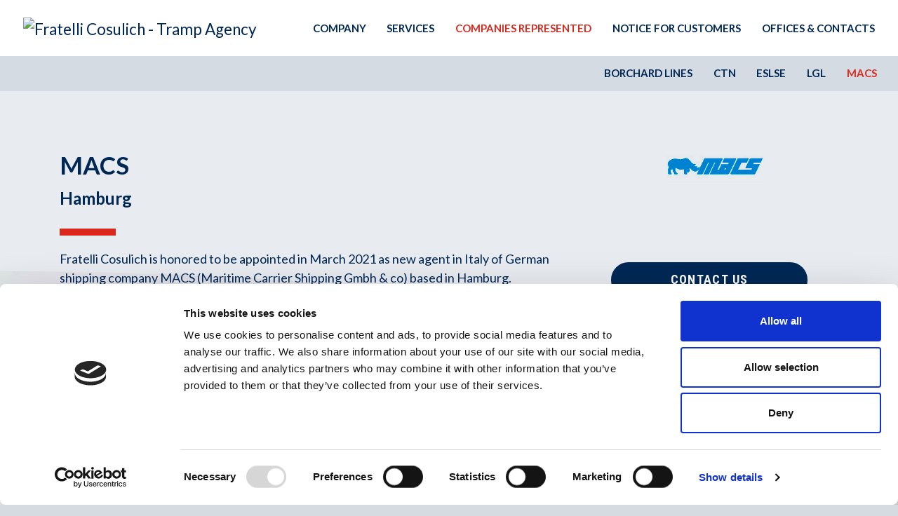

--- FILE ---
content_type: text/html; charset=UTF-8
request_url: https://liner.cosulich.com/companies-represented/macs
body_size: 6411
content:
<!doctype html>
<html lang="en">
<head>
            <script id="Cookiebot" src="https://consent.cookiebot.com/uc.js" data-cbid="9eafbd7d-96ba-4bc9-b1bd-f74decaaaad0" data-blockingmode="auto" type="text/javascript"></script>
        <link rel="preconnect" href="https://fonts.gstatic.com">
    <meta charset="utf-8">
    <meta name="viewport" content="width=device-width, initial-scale=1, shrink-to-fit=no">
    <meta name="csrf-token" content="nHSfu3JqpSlZh4yZ8fAjPGDzRNY8DdWVmrTNFOcM">
    <meta http-equiv="X-UA-Compatible" content="IE=edge">
    <meta name="description" content="MACS will benefit from Fratelli Cosulich long standing experience in Italian markets developing their conventional and container business between&nbsp;Italy&nbsp;and other&nbsp;European locations&nbsp;with&nbsp;Namibia, South Africa and Mozambique markets."/>
    <meta property="og:title" content="MACS Maritime Carrier Shipping Gmbh &amp; co - Fratelli Cosulich Liner Agency"/>
    <meta property="og:description" content="MACS will benefit from Fratelli Cosulich long standing experience in Italian markets developing their conventional and container business between&nbsp;Italy&nbsp;and other&nbsp;European locations&nbsp;with&nbsp;Namibia, South Africa and Mozambique markets."/>
    <meta property="og:url" content="https://liner.cosulich.com/companies-represented/macs"/>
            <meta property="og:image" content="https://liner.cosulich.com/img/bg-images/homepage.png"/>
        <title>MACS Maritime Carrier Shipping Gmbh &amp; co - Fratelli Cosulich Liner Agency</title>
    <link rel="canonical" href="https://liner.cosulich.com/companies-represented/macs"/>
    <link rel="icon" href="https://liner.cosulich.com/favicon.ico"/>

    <!--- font -->
    <link
        rel="preload"
        href="https://fonts.googleapis.com/css2?&family=Cabin:wght@700&family=Lato:wght@400;700;900&family=Roboto+Condensed:wght@700&family=Material+Icons&display=swap"
        as="style"
        onload="this.onload=null;this.rel='stylesheet'"
    />

    <!-- CSS -->
    <link href="https://liner.cosulich.com/css/style.css" rel="stylesheet">
    <link href="https://liner.cosulich.com/css/custom.css" rel="stylesheet">

</head>

<div id="se-pre-con" class="se-pre-con" style="background: center no-repeat #fff;">
    <div class="loader"></div>
</div>

<body>

<div id="page-wrapper">
    <header class="fc-main-nav fixed-top">
    <nav class="navbar navbar-expand-xl">
        <a class="navbar-brand" href="/">
            <span class="sr-only">Fratelli Cosulich - Liner Agency</span>
            <img width="220" height="46" data-src="https://liner.cosulich.com/img/fratelli-cosulich-liner-agency-logo.png" alt="Fratelli Cosulich - Tramp Agency" class="img-fluid lazy">
        </a>
        <button class="" type="button" id="fc-button-menu">
            <span></span>
            <span></span>
            <span></span>
        </button>
        <div class="fc-menuMain">
            <ul class="navbar-nav">
                <li>
                    <a  href="https://liner.cosulich.com/company">Company</a>
                </li>
                <li>
                    <a  href="https://liner.cosulich.com/services">Services</a>
                </li>
                <li>
                    <a  class="active"  href="https://liner.cosulich.com/companies-represented">Companies Represented</a>
                </li>
                                    <li>
                        <a  href="https://liner.cosulich.com/notice-for-customers">Notice for customers</a>
                    </li>
                                <li>
                    <a  href="https://liner.cosulich.com/offices-and-contacts">offices & contacts</a>
                </li>
            </ul>
        </div>
    </nav>
</header>
<!-- header -->

            <div class="companies-header fc-main-nav bg-grey-dark-1">
    <div class="companies-header-scroller h-100">
        <ul class="list-unstyled h-100">
            <li>
                <a  href="https://liner.cosulich.com/companies-represented/borchard-lines-ltd-london">BORCHARD LINES</a>
            </li>
            <li>
                <a  href="https://liner.cosulich.com/companies-represented/compagnie-tunisienne-de-navigation">CTN</a>
            </li>
            <li>
                <a  href="https://liner.cosulich.com/companies-represented/ethiopian-shipping-logistic-services-enterprise">ESLSE</a>
            </li>
            <li>
                <a  href="https://liner.cosulich.com/companies-represented/liberty-global-logistics">LGL</a>
            </li>
            <li>
                <a  class="active"  href="https://liner.cosulich.com/companies-represented/macs">MACS</a>
            </li>
        </ul>
    </div>
</div>
    <main>

        <section class="fc-sub-cover pb-0 pt-8">
            <div class="container">
                <div class="row">
                    <div class="col-8">
                        <h1 class="title mb-2">MACS</h1>
                        <h2 class="subtitle mb-4">Hamburg</h2>
                        <div class="fc-divider"></div>
                    </div>
                    <div class="col-4 text-center">
                        <img class="img-fluid mb-3" width="141" height="44" alt="Borchard Lines LTD London - Logo" src="https://liner.cosulich.com/img/loghi-companies-small/liner-agency_macs.png">
                    </div>
                </div>
            </div>
        </section>

        <section class="fc-sub-cover pt-0" id="fc-sub-cover-home">
            <div class="container">
                <div class="row">
                    <div class="col-lg-8">
                        <p class="testo-vl">
                            Fratelli Cosulich is honored to be appointed in March  2021 as new agent in Italy of German shipping company MACS (Maritime Carrier Shipping Gmbh & co) based in Hamburg.                        </p>
                        <p class="testo-vl">
                            MACS is a family company, founded in 1970, playing an important role  in the project and break-bulk shipping industry.                        </p>
                        <p class="testo-vl">
                            MACS will benefit from Fratelli Cosulich long standing experience and knowledge in Italian markets developing their conventional and container business between <strong>Italy</strong> and other <strong>European locations</strong> with <strong>Namibia, South Africa and Mozambique markets.</strong>                        </p>

                        <p class="titolo-vl pt-3">Rotation</p>
                        <p class="testo-vl">From <b>LA SPEZIA, GENOA, SALERNO </b>in transhipment via<b> LEIXOES </b>from/to<b> SOUTH 
AFRICA PORTS: WALVIS BAY</b>,<b> CAPE TOWN</b>,<b> PORT ELIZABETH</b>,<b> DURBAN RICHARD&nbsp;BAY</b>,<b> MAPUTO </b>and&nbsp;<b>feeders services to other MOZAMBICO PORTS</b></p>

                    </div>
                    <div class="col-lg-4 text-center">
                        <a href="#contact_form" class="ml-lg-auto my-3 ml-3 mr-3 btn btn-primary btn-lg w-280px">CONTACT US</a>
                        <a href="https://liner.cosulich.com/companies-represented/macs/get-a-free-quote" class="ml-lg-auto btn btn-primary btn-lg my-3  ml-3 mr-3 w-280px">GET A FREE QUOTE</a>
                    </div>
                </div>
            </div>
        </section>

        <section class="fc-sub-cover pb-0">
            <div class="container">
                <div class="row">
                    <div class="col-12 d-flex flex-column align-items-center">
                        <h3 class="title">WE CAN PROVIDE</h3>
                        <div class="fc-divider"></div>
                    </div>
                </div>
            </div>
        </section>

        <section class="fc-sub-cover pb-0 vertical-grouped">
            <div class="container">
                <div class="row">
                    <div class="col-lg-6">
                        <p class="titolo-vl">SERVICE PATTERN</p>
                        <p class="testo-vl">MACS offers  three different services and Fratelli Cosulich activity is mainly focused on their EUROPE/AFRICA service, operating the following rotation <strong>Rotterdam - Hamburg - Immingham - Antwerp - Bilbao - Leixoes - Walvis Bay - Cape Town - Port Elizabeth - Durban - Richards Bay</strong> and <strong>Maputo</strong>, with  further transhipment connections to other ports such as <strong>Nacala, Pemba and Palma</strong>.</p>
                    </div>
                    <div class="col-lg-6">
                        <p class="titolo-vl">FLEET</p>
                        <p class="testo-vl">MACS  fleet is composed by Multipurpose Container VESSELS, capable to handle every type of cargo thanks to vessel gears providing up to 200/240 tons heavy lift capacity.</p>
                    </div>
                    <div class="col-lg-6">
                        <p class="titolo-vl">CARGO AND CONTAINER</p>
                        <p class="testo-vl">MACS in addition to break bulk can handle containerized cargo thanks to their own container fleet, composed by standard, open top, flatrack and reefers units.</p>
                    </div>
                    <div class="col-lg-6">
                        <p class="titolo-vl">COMMERCIAL</p>
                        <p class="testo-vl">Fratelli Cosulich has a deep knowledge of Italian market and their offices have daily contact with various freight forwarders controlling both break-bulk conventional cargo and containers, shipped between Europe and Southern Africa. MACS can take advantage of Fratelli Cosulich know-how and a wide range of services that Group's companies provide.<br>
Fratelli Cosulich activity is mainly focused to connect Italian ports to MACS service via transshipment ports in Portugal.</p>
                    </div>
                </div>
            </div>
        </section>

        <section class="fc-sub-cover pb-3">
            <div class="container">
                <div class="row">
                    <div class="col-12 d-flex flex-column align-items-center">
                        <h3 class="title">ROUTE COVERAGE</h3>
                        <div class="fc-divider"></div>
                    </div>
                </div>
            </div>
        </section>

        <div class="splide d-none d-md-block">
            <div class="splide__track">
                <ul class="splide__list">
                    <li class="splide__slide">
                        <img data-splide-lazy="https://liner.cosulich.com/img/lines-map/FC-Liner-agency-map_MACS.webp">
                    </li>
                </ul>
            </div>
        </div>

        <section class="d-block d-md-none pb-5">
            <div class="container">
                <dl class="row pt-3">
                    <dt class="col-sm-4"><img class="img-fluid mb-3" alt="Liberty Global Logistic LLC" src="https://liner.cosulich.com/img/loghi-companies-small/liner-agency_macs.png"></dt>
                    <dd class="col-sm-8">
                        From <strong>La Spezia</strong>, <strong>Genoa</strong>, <strong>Salerno</strong> in transhipment via <strong>Leixoes</strong> from/to <strong>South Africa Ports</strong>: <strong>Walvis Bay</strong>, <strong>Cape Town</strong>, <strong>Port Elizabeth</strong>, <strong>Durban Richard Bay</strong>, <strong>Maputo</strong> and feeders services to other <strong>Mozambico Ports</strong>
                    </dd>
                </dl>
            </div>
        </section>

        <section id="contact_form" class="py-5 bg-grey-dark">
    <div class="container mb-3">
        <div class="row">
            <div class="col-12 col-lg-10 offset-lg-1">
                <h2 class="title text-uppercase mb-4">Contact us</h2>
                <p>If you would like to get in contact with us, please fill out the below form.<br/>
                    We will get back to you as soon as possible! Thank you for getting in touch.</p>
            </div>
        </div>
    </div>
    <div class="container">
        <div class="row">
            <div class="col-12 col-lg-10 offset-lg-1">
                <form method="post" action="https://liner.cosulich.com/offices-and-contacts" class="fc-contact-form needs-validation">
                    <input type="hidden" name="_token" value="nHSfu3JqpSlZh4yZ8fAjPGDzRNY8DdWVmrTNFOcM">                                            <input id="company_id" name="company_id" type="hidden" value="5">
                                        <div class="form-row">
                        <div class="form-group col-md-6">
                            <label for="name_surname">Name Surname *</label>
                            <input type="text" class="form-control "
                                   id="name_surname" name="name_surname"
                                   placeholder="Please enter your Name and Surname"
                                   value="">
                            <div class="invalid-feedback">
                                Please provide a Name Surname.
                            </div>
                        </div>
                        <div class="form-group col-md-6">
                            <label for="email">Email *</label>
                            <input type="email" class="form-control "
                                   id="email" name="email"
                                   placeholder="Please enter your Email" value="">
                            <div class="invalid-feedback">
                                Please provide a valid email.
                            </div>
                        </div>
                    </div>
                    <div class="form-row">

                        <div class="form-group col-md-6">
                            <label for="company">Company *</label>
                            <input type="text" class="form-control "
                                   id="company" name="company"
                                   placeholder="Please enter your Company name" value="">
                            <div class="invalid-feedback">
                                Please provide a Company name
                            </div>
                        </div>
                    </div>
                    <div class="form-group">
                        <label for="message">Message *</label>
                        <textarea class="form-control " id="message"
                                  name="message" rows="3"></textarea>
                        <div class="invalid-feedback">
                            Please provide a message
                        </div>
                    </div>
                    <div class="form-group">
                        <div class="custom-control custom-checkbox">
                            <input type="checkbox"
                                   class="custom-control-input "
                                   id="privacy_policy_check"
                                   name="privacy_policy_check">
                            <label class="custom-control-label" for="privacy_policy_check">I have read and
                                accept the
                                <a href="https://liner.cosulich.com/Web_Site_Policy_Cookie.pdf" target="_blank">Privacy
                                    Policy</a>.</label>
                            <div class="invalid-feedback">
                                Please read and accept the Privacy Policy
                            </div>
                        </div>
                    </div>
                    <div class="form-group d-block text-center">
                        <button type="submit" class="btn btn-primary btn-lg">Send message</button>
                    </div>
                    <script src="https://cdn.polyfill.io/v2/polyfill.min.js"></script>
<div id="_g-recaptcha"></div>
<style>.grecaptcha-badge{display:none !important;}</style>
<div class="g-recaptcha" data-sitekey="6Ldw3BAdAAAAAEAarONDbFmRq7oi38ahMMrbK_-x" data-size="invisible" data-callback="_submitForm" data-badge="bottomright"></div><script src="https://www.google.com/recaptcha/api.js?hl=en" async defer></script>
<script>var _submitForm,_captchaForm,_captchaSubmit,_execute=true,_captchaBadge;</script><script>window.addEventListener('load', _loadCaptcha);
function _loadCaptcha(){_captchaBadge=document.querySelector('.grecaptcha-badge');if(_captchaBadge){_captchaBadge.style = 'display:none !important;';}
_captchaForm=document.querySelector("#_g-recaptcha").closest("form");_captchaSubmit=_captchaForm.querySelector('[type=submit]');_submitForm=function(){if(typeof _submitEvent==="function"){_submitEvent();grecaptcha.reset();}else{_captchaForm.submit();}};_captchaForm.addEventListener('submit',function(e){e.preventDefault();if(typeof _beforeSubmit==='function'){_execute=_beforeSubmit(e);}if(_execute){grecaptcha.execute();}});}</script>
                </form>
            </div>
        </div>
    </div>
</section>


                <section class="fc-sub-cover  py-5">
    <div class="container">
        <div class="row mb-5">
            <div class="col-12">
                <h2 class="titolo-small text-center">THE COMPANIES WE REPRESENT</h2>
            </div>
        </div>
        <div class="row">
                            <div class="col-lg-6 col-xl-4">
                    <div class="news-wrapper small-news companies p-4">
                        <div class="news-text-wrapper w-60">
                            <a href="https://liner.cosulich.com/companies-represented/borchard-lines-ltd-london" class="text-decoration-none stretched-link news-titolo smaller blu-corporate-front">BORCHARD LINES LTD LONDON</a>
                        </div>
                        <div class="news-img-wrapper w-40 m-0 ml-2 text-right">
                            <img class="img-fluid" alt="BORCHARD LINES LTD LONDON" src="https://liner.cosulich.com/img/loghi-companies/borchard-lines.png">
                        </div>
                        <p class="m-0 news-arrow blu-corporate-back"><span class="material-icons">arrow_forward</span></p>
                    </div>
                </div>
                                        <div class="col-lg-6 col-xl-4">
                    <div class="news-wrapper small-news companies p-4">
                        <div class="news-text-wrapper w-60">
                            <a href="https://liner.cosulich.com/companies-represented/compagnie-tunisienne-de-navigation" class="text-decoration-none stretched-link news-titolo smaller blu-corporate-front">COMPAGNIE TUNISIENNE DE NAVIGATION</a>
                        </div>
                        <div class="news-img-wrapper w-40 m-0 ml-2 text-right">
                            <img class="img-fluid" alt="COMPAGNIE TUNISIENNE DE NAVIGATION" src="https://liner.cosulich.com/img/loghi-companies/compagnie-tunisienne-de-navigation.png">
                        </div>
                        <p class="m-0 news-arrow blu-corporate-back"><span class="material-icons">arrow_forward</span></p>
                    </div>
                </div>
                                        <div class="col-lg-6 col-xl-4">
                    <div class="news-wrapper small-news companies p-4">
                        <div class="news-text-wrapper w-60">
                            <a href="https://liner.cosulich.com/companies-represented/ethiopian-shipping-logistic-services-enterprise" class="text-decoration-none stretched-link news-titolo smaller blu-corporate-front">ETHIOPIAN SHIPPING & LOGISTICS SERVICES ENTERPRISE</a>
                        </div>
                        <div class="news-img-wrapper w-40 m-0 ml-2 text-right">
                            <img class="img-fluid" alt="ETHIOPIAN SHIPPING & LOGISTICS SERVICES ENTERPRISE" src="https://liner.cosulich.com/img/loghi-companies/ethiopian-shipping-lines.png">
                        </div>
                        <p class="m-0 news-arrow blu-corporate-back"><span class="material-icons">arrow_forward</span></p>
                    </div>
                </div>
                                        <div class="col-lg-6 col-xl-4">
                    <div class="news-wrapper small-news companies p-4">
                        <div class="news-text-wrapper w-60">
                            <a href="https://liner.cosulich.com/companies-represented/liberty-global-logistics" class="text-decoration-none stretched-link news-titolo smaller blu-corporate-front">LIBERTY GLOBAL LOGISTICS LLC</a>
                        </div>
                        <div class="news-img-wrapper w-40 m-0 ml-2 text-right">
                            <img class="img-fluid" alt="LIBERTY GLOBAL LOGISTICS LLC" src="https://liner.cosulich.com/img/loghi-companies/liberty-global-logistics.png">
                        </div>
                        <p class="m-0 news-arrow blu-corporate-back"><span class="material-icons">arrow_forward</span></p>
                    </div>
                </div>
                        
                            <div class="col-lg-6 col-xl-4 d-flex justify-content-end align-items-end">
                </div>
            
            <div class="col-lg-6 col-xl-4 d-flex justify-content-end align-items-end">
                <a href="https://liner.cosulich.com/companies-represented" class="btn btn-primary btn-lg mx-2 my-4">Companies represented</a>
            </div>
        </div>
    </div>
</section>

    </main>
    <div id="free_quote_trigger" class="quote-flyer-wrapper">
            <a href="https://liner.cosulich.com/companies-represented/macs/get-a-free-quote" class="stretched-link" href="">GET A FREE QUOTE</a>
        <div class="arrow-wrapper"><span id="arrow" class="material-icons">request_quote</span></div>
</div>


<script>
    let free_quote_trigger = document.getElementById('free_quote_trigger');
    let quote_panel = document.getElementById('quote_panel');
    let arrow = document.getElementById('arrow');
    let page_body = document.body;
    let page_html = document.documentElement;
    let animation_time = 800;

    window.addEventListener('scroll', function () {
        quote_manager();
    });

    document.addEventListener('DOMContentLoaded', () => {
        quote_manager();
        //free_quote_trigger.addEventListener('click', form_panel_mng);
    });

    function form_panel_mng() {
        if (quote_panel.classList.contains('slide-in-bottom')) {
            quote_panel.classList.remove('slide-in-bottom');
            quote_panel.classList.add('slide-out-bottom');
            quote_panel.style.pointerEvents = 'none';
            page_body.style.overflow = 'auto';
        } else {
            quote_panel.classList.remove('slide-out-bottom');
            quote_panel.classList.add('slide-in-bottom');
            quote_panel.style.pointerEvents = 'auto';
            setTimeout(() => {
                page_body.style.overflow = 'hidden';
            }, animation_time);
        }
    }

    function quote_manager() {
        let footer_obj = document.getElementsByTagName('footer')[0];
        let quote_obj = document.getElementsByClassName('quote-flyer-wrapper')[0];
        let win_h = window.innerHeight
        let doc_h = Math.max(page_body.scrollHeight, page_body.offsetHeight, page_html.clientHeight, page_html.scrollHeight, page_html.offsetHeight);
        let scroll_top = window.pageYOffset;
        let footer_h = Math.max(footer_obj.offsetHeight, footer_obj.clientHeight);
        if (scroll_top > (doc_h - win_h - footer_h)) {
            quote_obj.style.position = 'absolute';
            quote_obj.style.bottom = footer_h + 'px';
        } else {
            quote_obj.style.position = 'fixed';
            quote_obj.style.bottom = 0;
        }
    }
</script>



    <footer id="fc-main-footer" class="bg-primary-dark text-white text-lg-start text-small pt-6 pb-4">


    <div class="px-3 px-xl-4 mb-3 mb-sm-4">
        <div class="row">

            <div class="col-sm-12 col-lg-3 col-xl-2">
                <img width="220" height="46" src="https://liner.cosulich.com/img/fratelli-cosulich-liner-agency-logo-footer.png" alt="Fratelli Cosulich - Tramp Agency" class="fc-logo-footer mb-4">

                <p>
                    FRATELLI COSULICH S.P.A. <br />
                    Liner Agency Department
                </p>



                <p class="mb-0">
                    <a style="text-decoration: none;" class="text-white" rel="noreferrer" target="_blank" href="https://cosulich.com/docs/240216-fc-group-code-of-ethics.pdf">Code of Ethics</a>
                </p>
                <p class="mb-0">
                    <a style="text-decoration: none;" class="text-white" rel="noreferrer" target="_blank" href="https://globaleaks.cosulich.com/">Whistleblowing channel</a>
                </p>

                <p>
                    <a style="text-decoration: none;" class="text-white" rel="noreferrer" target="_blank" href="https://cosulich.com/Fratelli_Cosulich_Mod_231.pdf">231 Organisational Model </a>
                </p>


                <p class="mb-lg-0">
                    Ponte Morosini, 41 <br />
                    16126 Genova - ITALY <br />
                    Phone: <a href="tel:+3901027151">+39 010 27151</a>
                </p>
            </div>


            <div class="col-sm-12 col-lg-3 col-xl-4 d-flex align-items-end mb-3 mb-lg-0">
                <p class="mb-lg-0">
                    Reg.Imp.Trieste N.2653 / R.E.A. Trieste N.41190 <br />
                    C.F.-P.I.-VAT Code: IT00051020\329 / Cap. Soc. € 2.000.000 <br />
                    pec: <a href="mailto:raccomandate@pec.cosulich.net">raccomandate@pec.cosulich.net</a>
                </p>
            </div>


            <div class="col-6 col-lg-3 col-xl-2 offset-xl-1 offset-xxl-2 justify-content-lg-end d-flex align-items-end">
                <p class="mb-lg-0">
                    &nbsp;Follow on<br />
                    <a rel="noreferrer" href="https://www.linkedin.com/showcase/liner-agency-fratelli-cosulich/" target="_blank">
                        <img width="404" height="126" src="https://liner.cosulich.com/img/footer_linkedin.webp" alt="Fratelli Cosulich - Tramp Agency" class="fc-linkedin-footer">
                    </a>
                </p>
            </div>


            <div class="col-6 col-lg-3 col-xl-3 col-xxl-2 justify-content-sm-end d-flex align-items-end">
                <p class="mb-lg-0 d-flex align-items-center">
                    <span class="mr-2">Fratelli Cosulich Group <br />
                        <a rel="noreferrer" href="https://www.cosulich.com/" target="_blank">
                            cosulich.com
                        </a>
                    </span><br />
                    <img width="45" height="36" src="https://liner.cosulich.com/img/fc-liner-agency_fratelli-cosulich-liner-agency-ico-footer.png" alt="Fratelli Cosulich - Tramp Agency" class="fc-bandiera-footer">
                </p>
            </div>


        </div><!--/ row -->
    </div><!--/ contain
	  er -->


    <!-- Copyright -->
    <div class="fc-footer-bottom-bar pt-3">
        <div class="px-3 px-xl-4">
            <div class="row">

                <div class="col-sm-6">
                    <p class="mb-lg-0"> 2021 © Fratelli Cosulich S.p.A. - design&development by <a rel="noreferrer" href="https://gsy.it" target="_blank">GeneSYS</a></p>
                </div>

                <div class="col-sm-6 text-sm-right">
                    <p class="mb-lg-0">
                        <a target="_blank" href="https://liner.cosulich.com/Web_Site_Policy_Cookie.pdf">Privacy Policy</a> - <a target="_blank" href="https://liner.cosulich.com/cookie-policy">Cookie</a>
                    </p>
                </div>

            </div>
        </div>
    </div>
    <!-- Copyright -->


</footer>
<!-- footer --></div>




<script src="https://liner.cosulich.com/js/jquery.min.js"></script>
<script defer src="https://liner.cosulich.com/js/bootstrap.min.js"></script>

<script defer src="https://liner.cosulich.com/js/custom.js"></script>
<script defer src="https://liner.cosulich.com/js/vanilla_lazy.min.js"></script>

    <link href="https://liner.cosulich.com/vendor/splide/css/splide.min.css" rel="stylesheet">
<script src="https://liner.cosulich.com/vendor/splide/js/splide.min.js"></script>

<script>
    document.addEventListener('DOMContentLoaded', function () {

        var win = window,
            doc = document,
            docElem = doc.documentElement,
            body = doc.getElementsByTagName('body')[0],
            x = win.innerWidth || docElem.clientWidth || body.clientWidth;

        if (x >= 768) {
            new Splide('.splide', {
                autoplay: true,
                type: 'fade',
                lazyLoad: true,
                arrows: false,
                cover: true,
                rewind: true,
                heightRatio: .39875,
                                pagination: false
                            }).mount();
        }
    });
</script>

</body>
</html>


--- FILE ---
content_type: text/html; charset=utf-8
request_url: https://www.google.com/recaptcha/api2/anchor?ar=1&k=6Ldw3BAdAAAAAEAarONDbFmRq7oi38ahMMrbK_-x&co=aHR0cHM6Ly9saW5lci5jb3N1bGljaC5jb206NDQz&hl=en&v=PoyoqOPhxBO7pBk68S4YbpHZ&size=invisible&badge=bottomright&anchor-ms=20000&execute-ms=30000&cb=qwwvkzi4oo7u
body_size: 48980
content:
<!DOCTYPE HTML><html dir="ltr" lang="en"><head><meta http-equiv="Content-Type" content="text/html; charset=UTF-8">
<meta http-equiv="X-UA-Compatible" content="IE=edge">
<title>reCAPTCHA</title>
<style type="text/css">
/* cyrillic-ext */
@font-face {
  font-family: 'Roboto';
  font-style: normal;
  font-weight: 400;
  font-stretch: 100%;
  src: url(//fonts.gstatic.com/s/roboto/v48/KFO7CnqEu92Fr1ME7kSn66aGLdTylUAMa3GUBHMdazTgWw.woff2) format('woff2');
  unicode-range: U+0460-052F, U+1C80-1C8A, U+20B4, U+2DE0-2DFF, U+A640-A69F, U+FE2E-FE2F;
}
/* cyrillic */
@font-face {
  font-family: 'Roboto';
  font-style: normal;
  font-weight: 400;
  font-stretch: 100%;
  src: url(//fonts.gstatic.com/s/roboto/v48/KFO7CnqEu92Fr1ME7kSn66aGLdTylUAMa3iUBHMdazTgWw.woff2) format('woff2');
  unicode-range: U+0301, U+0400-045F, U+0490-0491, U+04B0-04B1, U+2116;
}
/* greek-ext */
@font-face {
  font-family: 'Roboto';
  font-style: normal;
  font-weight: 400;
  font-stretch: 100%;
  src: url(//fonts.gstatic.com/s/roboto/v48/KFO7CnqEu92Fr1ME7kSn66aGLdTylUAMa3CUBHMdazTgWw.woff2) format('woff2');
  unicode-range: U+1F00-1FFF;
}
/* greek */
@font-face {
  font-family: 'Roboto';
  font-style: normal;
  font-weight: 400;
  font-stretch: 100%;
  src: url(//fonts.gstatic.com/s/roboto/v48/KFO7CnqEu92Fr1ME7kSn66aGLdTylUAMa3-UBHMdazTgWw.woff2) format('woff2');
  unicode-range: U+0370-0377, U+037A-037F, U+0384-038A, U+038C, U+038E-03A1, U+03A3-03FF;
}
/* math */
@font-face {
  font-family: 'Roboto';
  font-style: normal;
  font-weight: 400;
  font-stretch: 100%;
  src: url(//fonts.gstatic.com/s/roboto/v48/KFO7CnqEu92Fr1ME7kSn66aGLdTylUAMawCUBHMdazTgWw.woff2) format('woff2');
  unicode-range: U+0302-0303, U+0305, U+0307-0308, U+0310, U+0312, U+0315, U+031A, U+0326-0327, U+032C, U+032F-0330, U+0332-0333, U+0338, U+033A, U+0346, U+034D, U+0391-03A1, U+03A3-03A9, U+03B1-03C9, U+03D1, U+03D5-03D6, U+03F0-03F1, U+03F4-03F5, U+2016-2017, U+2034-2038, U+203C, U+2040, U+2043, U+2047, U+2050, U+2057, U+205F, U+2070-2071, U+2074-208E, U+2090-209C, U+20D0-20DC, U+20E1, U+20E5-20EF, U+2100-2112, U+2114-2115, U+2117-2121, U+2123-214F, U+2190, U+2192, U+2194-21AE, U+21B0-21E5, U+21F1-21F2, U+21F4-2211, U+2213-2214, U+2216-22FF, U+2308-230B, U+2310, U+2319, U+231C-2321, U+2336-237A, U+237C, U+2395, U+239B-23B7, U+23D0, U+23DC-23E1, U+2474-2475, U+25AF, U+25B3, U+25B7, U+25BD, U+25C1, U+25CA, U+25CC, U+25FB, U+266D-266F, U+27C0-27FF, U+2900-2AFF, U+2B0E-2B11, U+2B30-2B4C, U+2BFE, U+3030, U+FF5B, U+FF5D, U+1D400-1D7FF, U+1EE00-1EEFF;
}
/* symbols */
@font-face {
  font-family: 'Roboto';
  font-style: normal;
  font-weight: 400;
  font-stretch: 100%;
  src: url(//fonts.gstatic.com/s/roboto/v48/KFO7CnqEu92Fr1ME7kSn66aGLdTylUAMaxKUBHMdazTgWw.woff2) format('woff2');
  unicode-range: U+0001-000C, U+000E-001F, U+007F-009F, U+20DD-20E0, U+20E2-20E4, U+2150-218F, U+2190, U+2192, U+2194-2199, U+21AF, U+21E6-21F0, U+21F3, U+2218-2219, U+2299, U+22C4-22C6, U+2300-243F, U+2440-244A, U+2460-24FF, U+25A0-27BF, U+2800-28FF, U+2921-2922, U+2981, U+29BF, U+29EB, U+2B00-2BFF, U+4DC0-4DFF, U+FFF9-FFFB, U+10140-1018E, U+10190-1019C, U+101A0, U+101D0-101FD, U+102E0-102FB, U+10E60-10E7E, U+1D2C0-1D2D3, U+1D2E0-1D37F, U+1F000-1F0FF, U+1F100-1F1AD, U+1F1E6-1F1FF, U+1F30D-1F30F, U+1F315, U+1F31C, U+1F31E, U+1F320-1F32C, U+1F336, U+1F378, U+1F37D, U+1F382, U+1F393-1F39F, U+1F3A7-1F3A8, U+1F3AC-1F3AF, U+1F3C2, U+1F3C4-1F3C6, U+1F3CA-1F3CE, U+1F3D4-1F3E0, U+1F3ED, U+1F3F1-1F3F3, U+1F3F5-1F3F7, U+1F408, U+1F415, U+1F41F, U+1F426, U+1F43F, U+1F441-1F442, U+1F444, U+1F446-1F449, U+1F44C-1F44E, U+1F453, U+1F46A, U+1F47D, U+1F4A3, U+1F4B0, U+1F4B3, U+1F4B9, U+1F4BB, U+1F4BF, U+1F4C8-1F4CB, U+1F4D6, U+1F4DA, U+1F4DF, U+1F4E3-1F4E6, U+1F4EA-1F4ED, U+1F4F7, U+1F4F9-1F4FB, U+1F4FD-1F4FE, U+1F503, U+1F507-1F50B, U+1F50D, U+1F512-1F513, U+1F53E-1F54A, U+1F54F-1F5FA, U+1F610, U+1F650-1F67F, U+1F687, U+1F68D, U+1F691, U+1F694, U+1F698, U+1F6AD, U+1F6B2, U+1F6B9-1F6BA, U+1F6BC, U+1F6C6-1F6CF, U+1F6D3-1F6D7, U+1F6E0-1F6EA, U+1F6F0-1F6F3, U+1F6F7-1F6FC, U+1F700-1F7FF, U+1F800-1F80B, U+1F810-1F847, U+1F850-1F859, U+1F860-1F887, U+1F890-1F8AD, U+1F8B0-1F8BB, U+1F8C0-1F8C1, U+1F900-1F90B, U+1F93B, U+1F946, U+1F984, U+1F996, U+1F9E9, U+1FA00-1FA6F, U+1FA70-1FA7C, U+1FA80-1FA89, U+1FA8F-1FAC6, U+1FACE-1FADC, U+1FADF-1FAE9, U+1FAF0-1FAF8, U+1FB00-1FBFF;
}
/* vietnamese */
@font-face {
  font-family: 'Roboto';
  font-style: normal;
  font-weight: 400;
  font-stretch: 100%;
  src: url(//fonts.gstatic.com/s/roboto/v48/KFO7CnqEu92Fr1ME7kSn66aGLdTylUAMa3OUBHMdazTgWw.woff2) format('woff2');
  unicode-range: U+0102-0103, U+0110-0111, U+0128-0129, U+0168-0169, U+01A0-01A1, U+01AF-01B0, U+0300-0301, U+0303-0304, U+0308-0309, U+0323, U+0329, U+1EA0-1EF9, U+20AB;
}
/* latin-ext */
@font-face {
  font-family: 'Roboto';
  font-style: normal;
  font-weight: 400;
  font-stretch: 100%;
  src: url(//fonts.gstatic.com/s/roboto/v48/KFO7CnqEu92Fr1ME7kSn66aGLdTylUAMa3KUBHMdazTgWw.woff2) format('woff2');
  unicode-range: U+0100-02BA, U+02BD-02C5, U+02C7-02CC, U+02CE-02D7, U+02DD-02FF, U+0304, U+0308, U+0329, U+1D00-1DBF, U+1E00-1E9F, U+1EF2-1EFF, U+2020, U+20A0-20AB, U+20AD-20C0, U+2113, U+2C60-2C7F, U+A720-A7FF;
}
/* latin */
@font-face {
  font-family: 'Roboto';
  font-style: normal;
  font-weight: 400;
  font-stretch: 100%;
  src: url(//fonts.gstatic.com/s/roboto/v48/KFO7CnqEu92Fr1ME7kSn66aGLdTylUAMa3yUBHMdazQ.woff2) format('woff2');
  unicode-range: U+0000-00FF, U+0131, U+0152-0153, U+02BB-02BC, U+02C6, U+02DA, U+02DC, U+0304, U+0308, U+0329, U+2000-206F, U+20AC, U+2122, U+2191, U+2193, U+2212, U+2215, U+FEFF, U+FFFD;
}
/* cyrillic-ext */
@font-face {
  font-family: 'Roboto';
  font-style: normal;
  font-weight: 500;
  font-stretch: 100%;
  src: url(//fonts.gstatic.com/s/roboto/v48/KFO7CnqEu92Fr1ME7kSn66aGLdTylUAMa3GUBHMdazTgWw.woff2) format('woff2');
  unicode-range: U+0460-052F, U+1C80-1C8A, U+20B4, U+2DE0-2DFF, U+A640-A69F, U+FE2E-FE2F;
}
/* cyrillic */
@font-face {
  font-family: 'Roboto';
  font-style: normal;
  font-weight: 500;
  font-stretch: 100%;
  src: url(//fonts.gstatic.com/s/roboto/v48/KFO7CnqEu92Fr1ME7kSn66aGLdTylUAMa3iUBHMdazTgWw.woff2) format('woff2');
  unicode-range: U+0301, U+0400-045F, U+0490-0491, U+04B0-04B1, U+2116;
}
/* greek-ext */
@font-face {
  font-family: 'Roboto';
  font-style: normal;
  font-weight: 500;
  font-stretch: 100%;
  src: url(//fonts.gstatic.com/s/roboto/v48/KFO7CnqEu92Fr1ME7kSn66aGLdTylUAMa3CUBHMdazTgWw.woff2) format('woff2');
  unicode-range: U+1F00-1FFF;
}
/* greek */
@font-face {
  font-family: 'Roboto';
  font-style: normal;
  font-weight: 500;
  font-stretch: 100%;
  src: url(//fonts.gstatic.com/s/roboto/v48/KFO7CnqEu92Fr1ME7kSn66aGLdTylUAMa3-UBHMdazTgWw.woff2) format('woff2');
  unicode-range: U+0370-0377, U+037A-037F, U+0384-038A, U+038C, U+038E-03A1, U+03A3-03FF;
}
/* math */
@font-face {
  font-family: 'Roboto';
  font-style: normal;
  font-weight: 500;
  font-stretch: 100%;
  src: url(//fonts.gstatic.com/s/roboto/v48/KFO7CnqEu92Fr1ME7kSn66aGLdTylUAMawCUBHMdazTgWw.woff2) format('woff2');
  unicode-range: U+0302-0303, U+0305, U+0307-0308, U+0310, U+0312, U+0315, U+031A, U+0326-0327, U+032C, U+032F-0330, U+0332-0333, U+0338, U+033A, U+0346, U+034D, U+0391-03A1, U+03A3-03A9, U+03B1-03C9, U+03D1, U+03D5-03D6, U+03F0-03F1, U+03F4-03F5, U+2016-2017, U+2034-2038, U+203C, U+2040, U+2043, U+2047, U+2050, U+2057, U+205F, U+2070-2071, U+2074-208E, U+2090-209C, U+20D0-20DC, U+20E1, U+20E5-20EF, U+2100-2112, U+2114-2115, U+2117-2121, U+2123-214F, U+2190, U+2192, U+2194-21AE, U+21B0-21E5, U+21F1-21F2, U+21F4-2211, U+2213-2214, U+2216-22FF, U+2308-230B, U+2310, U+2319, U+231C-2321, U+2336-237A, U+237C, U+2395, U+239B-23B7, U+23D0, U+23DC-23E1, U+2474-2475, U+25AF, U+25B3, U+25B7, U+25BD, U+25C1, U+25CA, U+25CC, U+25FB, U+266D-266F, U+27C0-27FF, U+2900-2AFF, U+2B0E-2B11, U+2B30-2B4C, U+2BFE, U+3030, U+FF5B, U+FF5D, U+1D400-1D7FF, U+1EE00-1EEFF;
}
/* symbols */
@font-face {
  font-family: 'Roboto';
  font-style: normal;
  font-weight: 500;
  font-stretch: 100%;
  src: url(//fonts.gstatic.com/s/roboto/v48/KFO7CnqEu92Fr1ME7kSn66aGLdTylUAMaxKUBHMdazTgWw.woff2) format('woff2');
  unicode-range: U+0001-000C, U+000E-001F, U+007F-009F, U+20DD-20E0, U+20E2-20E4, U+2150-218F, U+2190, U+2192, U+2194-2199, U+21AF, U+21E6-21F0, U+21F3, U+2218-2219, U+2299, U+22C4-22C6, U+2300-243F, U+2440-244A, U+2460-24FF, U+25A0-27BF, U+2800-28FF, U+2921-2922, U+2981, U+29BF, U+29EB, U+2B00-2BFF, U+4DC0-4DFF, U+FFF9-FFFB, U+10140-1018E, U+10190-1019C, U+101A0, U+101D0-101FD, U+102E0-102FB, U+10E60-10E7E, U+1D2C0-1D2D3, U+1D2E0-1D37F, U+1F000-1F0FF, U+1F100-1F1AD, U+1F1E6-1F1FF, U+1F30D-1F30F, U+1F315, U+1F31C, U+1F31E, U+1F320-1F32C, U+1F336, U+1F378, U+1F37D, U+1F382, U+1F393-1F39F, U+1F3A7-1F3A8, U+1F3AC-1F3AF, U+1F3C2, U+1F3C4-1F3C6, U+1F3CA-1F3CE, U+1F3D4-1F3E0, U+1F3ED, U+1F3F1-1F3F3, U+1F3F5-1F3F7, U+1F408, U+1F415, U+1F41F, U+1F426, U+1F43F, U+1F441-1F442, U+1F444, U+1F446-1F449, U+1F44C-1F44E, U+1F453, U+1F46A, U+1F47D, U+1F4A3, U+1F4B0, U+1F4B3, U+1F4B9, U+1F4BB, U+1F4BF, U+1F4C8-1F4CB, U+1F4D6, U+1F4DA, U+1F4DF, U+1F4E3-1F4E6, U+1F4EA-1F4ED, U+1F4F7, U+1F4F9-1F4FB, U+1F4FD-1F4FE, U+1F503, U+1F507-1F50B, U+1F50D, U+1F512-1F513, U+1F53E-1F54A, U+1F54F-1F5FA, U+1F610, U+1F650-1F67F, U+1F687, U+1F68D, U+1F691, U+1F694, U+1F698, U+1F6AD, U+1F6B2, U+1F6B9-1F6BA, U+1F6BC, U+1F6C6-1F6CF, U+1F6D3-1F6D7, U+1F6E0-1F6EA, U+1F6F0-1F6F3, U+1F6F7-1F6FC, U+1F700-1F7FF, U+1F800-1F80B, U+1F810-1F847, U+1F850-1F859, U+1F860-1F887, U+1F890-1F8AD, U+1F8B0-1F8BB, U+1F8C0-1F8C1, U+1F900-1F90B, U+1F93B, U+1F946, U+1F984, U+1F996, U+1F9E9, U+1FA00-1FA6F, U+1FA70-1FA7C, U+1FA80-1FA89, U+1FA8F-1FAC6, U+1FACE-1FADC, U+1FADF-1FAE9, U+1FAF0-1FAF8, U+1FB00-1FBFF;
}
/* vietnamese */
@font-face {
  font-family: 'Roboto';
  font-style: normal;
  font-weight: 500;
  font-stretch: 100%;
  src: url(//fonts.gstatic.com/s/roboto/v48/KFO7CnqEu92Fr1ME7kSn66aGLdTylUAMa3OUBHMdazTgWw.woff2) format('woff2');
  unicode-range: U+0102-0103, U+0110-0111, U+0128-0129, U+0168-0169, U+01A0-01A1, U+01AF-01B0, U+0300-0301, U+0303-0304, U+0308-0309, U+0323, U+0329, U+1EA0-1EF9, U+20AB;
}
/* latin-ext */
@font-face {
  font-family: 'Roboto';
  font-style: normal;
  font-weight: 500;
  font-stretch: 100%;
  src: url(//fonts.gstatic.com/s/roboto/v48/KFO7CnqEu92Fr1ME7kSn66aGLdTylUAMa3KUBHMdazTgWw.woff2) format('woff2');
  unicode-range: U+0100-02BA, U+02BD-02C5, U+02C7-02CC, U+02CE-02D7, U+02DD-02FF, U+0304, U+0308, U+0329, U+1D00-1DBF, U+1E00-1E9F, U+1EF2-1EFF, U+2020, U+20A0-20AB, U+20AD-20C0, U+2113, U+2C60-2C7F, U+A720-A7FF;
}
/* latin */
@font-face {
  font-family: 'Roboto';
  font-style: normal;
  font-weight: 500;
  font-stretch: 100%;
  src: url(//fonts.gstatic.com/s/roboto/v48/KFO7CnqEu92Fr1ME7kSn66aGLdTylUAMa3yUBHMdazQ.woff2) format('woff2');
  unicode-range: U+0000-00FF, U+0131, U+0152-0153, U+02BB-02BC, U+02C6, U+02DA, U+02DC, U+0304, U+0308, U+0329, U+2000-206F, U+20AC, U+2122, U+2191, U+2193, U+2212, U+2215, U+FEFF, U+FFFD;
}
/* cyrillic-ext */
@font-face {
  font-family: 'Roboto';
  font-style: normal;
  font-weight: 900;
  font-stretch: 100%;
  src: url(//fonts.gstatic.com/s/roboto/v48/KFO7CnqEu92Fr1ME7kSn66aGLdTylUAMa3GUBHMdazTgWw.woff2) format('woff2');
  unicode-range: U+0460-052F, U+1C80-1C8A, U+20B4, U+2DE0-2DFF, U+A640-A69F, U+FE2E-FE2F;
}
/* cyrillic */
@font-face {
  font-family: 'Roboto';
  font-style: normal;
  font-weight: 900;
  font-stretch: 100%;
  src: url(//fonts.gstatic.com/s/roboto/v48/KFO7CnqEu92Fr1ME7kSn66aGLdTylUAMa3iUBHMdazTgWw.woff2) format('woff2');
  unicode-range: U+0301, U+0400-045F, U+0490-0491, U+04B0-04B1, U+2116;
}
/* greek-ext */
@font-face {
  font-family: 'Roboto';
  font-style: normal;
  font-weight: 900;
  font-stretch: 100%;
  src: url(//fonts.gstatic.com/s/roboto/v48/KFO7CnqEu92Fr1ME7kSn66aGLdTylUAMa3CUBHMdazTgWw.woff2) format('woff2');
  unicode-range: U+1F00-1FFF;
}
/* greek */
@font-face {
  font-family: 'Roboto';
  font-style: normal;
  font-weight: 900;
  font-stretch: 100%;
  src: url(//fonts.gstatic.com/s/roboto/v48/KFO7CnqEu92Fr1ME7kSn66aGLdTylUAMa3-UBHMdazTgWw.woff2) format('woff2');
  unicode-range: U+0370-0377, U+037A-037F, U+0384-038A, U+038C, U+038E-03A1, U+03A3-03FF;
}
/* math */
@font-face {
  font-family: 'Roboto';
  font-style: normal;
  font-weight: 900;
  font-stretch: 100%;
  src: url(//fonts.gstatic.com/s/roboto/v48/KFO7CnqEu92Fr1ME7kSn66aGLdTylUAMawCUBHMdazTgWw.woff2) format('woff2');
  unicode-range: U+0302-0303, U+0305, U+0307-0308, U+0310, U+0312, U+0315, U+031A, U+0326-0327, U+032C, U+032F-0330, U+0332-0333, U+0338, U+033A, U+0346, U+034D, U+0391-03A1, U+03A3-03A9, U+03B1-03C9, U+03D1, U+03D5-03D6, U+03F0-03F1, U+03F4-03F5, U+2016-2017, U+2034-2038, U+203C, U+2040, U+2043, U+2047, U+2050, U+2057, U+205F, U+2070-2071, U+2074-208E, U+2090-209C, U+20D0-20DC, U+20E1, U+20E5-20EF, U+2100-2112, U+2114-2115, U+2117-2121, U+2123-214F, U+2190, U+2192, U+2194-21AE, U+21B0-21E5, U+21F1-21F2, U+21F4-2211, U+2213-2214, U+2216-22FF, U+2308-230B, U+2310, U+2319, U+231C-2321, U+2336-237A, U+237C, U+2395, U+239B-23B7, U+23D0, U+23DC-23E1, U+2474-2475, U+25AF, U+25B3, U+25B7, U+25BD, U+25C1, U+25CA, U+25CC, U+25FB, U+266D-266F, U+27C0-27FF, U+2900-2AFF, U+2B0E-2B11, U+2B30-2B4C, U+2BFE, U+3030, U+FF5B, U+FF5D, U+1D400-1D7FF, U+1EE00-1EEFF;
}
/* symbols */
@font-face {
  font-family: 'Roboto';
  font-style: normal;
  font-weight: 900;
  font-stretch: 100%;
  src: url(//fonts.gstatic.com/s/roboto/v48/KFO7CnqEu92Fr1ME7kSn66aGLdTylUAMaxKUBHMdazTgWw.woff2) format('woff2');
  unicode-range: U+0001-000C, U+000E-001F, U+007F-009F, U+20DD-20E0, U+20E2-20E4, U+2150-218F, U+2190, U+2192, U+2194-2199, U+21AF, U+21E6-21F0, U+21F3, U+2218-2219, U+2299, U+22C4-22C6, U+2300-243F, U+2440-244A, U+2460-24FF, U+25A0-27BF, U+2800-28FF, U+2921-2922, U+2981, U+29BF, U+29EB, U+2B00-2BFF, U+4DC0-4DFF, U+FFF9-FFFB, U+10140-1018E, U+10190-1019C, U+101A0, U+101D0-101FD, U+102E0-102FB, U+10E60-10E7E, U+1D2C0-1D2D3, U+1D2E0-1D37F, U+1F000-1F0FF, U+1F100-1F1AD, U+1F1E6-1F1FF, U+1F30D-1F30F, U+1F315, U+1F31C, U+1F31E, U+1F320-1F32C, U+1F336, U+1F378, U+1F37D, U+1F382, U+1F393-1F39F, U+1F3A7-1F3A8, U+1F3AC-1F3AF, U+1F3C2, U+1F3C4-1F3C6, U+1F3CA-1F3CE, U+1F3D4-1F3E0, U+1F3ED, U+1F3F1-1F3F3, U+1F3F5-1F3F7, U+1F408, U+1F415, U+1F41F, U+1F426, U+1F43F, U+1F441-1F442, U+1F444, U+1F446-1F449, U+1F44C-1F44E, U+1F453, U+1F46A, U+1F47D, U+1F4A3, U+1F4B0, U+1F4B3, U+1F4B9, U+1F4BB, U+1F4BF, U+1F4C8-1F4CB, U+1F4D6, U+1F4DA, U+1F4DF, U+1F4E3-1F4E6, U+1F4EA-1F4ED, U+1F4F7, U+1F4F9-1F4FB, U+1F4FD-1F4FE, U+1F503, U+1F507-1F50B, U+1F50D, U+1F512-1F513, U+1F53E-1F54A, U+1F54F-1F5FA, U+1F610, U+1F650-1F67F, U+1F687, U+1F68D, U+1F691, U+1F694, U+1F698, U+1F6AD, U+1F6B2, U+1F6B9-1F6BA, U+1F6BC, U+1F6C6-1F6CF, U+1F6D3-1F6D7, U+1F6E0-1F6EA, U+1F6F0-1F6F3, U+1F6F7-1F6FC, U+1F700-1F7FF, U+1F800-1F80B, U+1F810-1F847, U+1F850-1F859, U+1F860-1F887, U+1F890-1F8AD, U+1F8B0-1F8BB, U+1F8C0-1F8C1, U+1F900-1F90B, U+1F93B, U+1F946, U+1F984, U+1F996, U+1F9E9, U+1FA00-1FA6F, U+1FA70-1FA7C, U+1FA80-1FA89, U+1FA8F-1FAC6, U+1FACE-1FADC, U+1FADF-1FAE9, U+1FAF0-1FAF8, U+1FB00-1FBFF;
}
/* vietnamese */
@font-face {
  font-family: 'Roboto';
  font-style: normal;
  font-weight: 900;
  font-stretch: 100%;
  src: url(//fonts.gstatic.com/s/roboto/v48/KFO7CnqEu92Fr1ME7kSn66aGLdTylUAMa3OUBHMdazTgWw.woff2) format('woff2');
  unicode-range: U+0102-0103, U+0110-0111, U+0128-0129, U+0168-0169, U+01A0-01A1, U+01AF-01B0, U+0300-0301, U+0303-0304, U+0308-0309, U+0323, U+0329, U+1EA0-1EF9, U+20AB;
}
/* latin-ext */
@font-face {
  font-family: 'Roboto';
  font-style: normal;
  font-weight: 900;
  font-stretch: 100%;
  src: url(//fonts.gstatic.com/s/roboto/v48/KFO7CnqEu92Fr1ME7kSn66aGLdTylUAMa3KUBHMdazTgWw.woff2) format('woff2');
  unicode-range: U+0100-02BA, U+02BD-02C5, U+02C7-02CC, U+02CE-02D7, U+02DD-02FF, U+0304, U+0308, U+0329, U+1D00-1DBF, U+1E00-1E9F, U+1EF2-1EFF, U+2020, U+20A0-20AB, U+20AD-20C0, U+2113, U+2C60-2C7F, U+A720-A7FF;
}
/* latin */
@font-face {
  font-family: 'Roboto';
  font-style: normal;
  font-weight: 900;
  font-stretch: 100%;
  src: url(//fonts.gstatic.com/s/roboto/v48/KFO7CnqEu92Fr1ME7kSn66aGLdTylUAMa3yUBHMdazQ.woff2) format('woff2');
  unicode-range: U+0000-00FF, U+0131, U+0152-0153, U+02BB-02BC, U+02C6, U+02DA, U+02DC, U+0304, U+0308, U+0329, U+2000-206F, U+20AC, U+2122, U+2191, U+2193, U+2212, U+2215, U+FEFF, U+FFFD;
}

</style>
<link rel="stylesheet" type="text/css" href="https://www.gstatic.com/recaptcha/releases/PoyoqOPhxBO7pBk68S4YbpHZ/styles__ltr.css">
<script nonce="2_YuZVk6oVQnW4BV-t6ICA" type="text/javascript">window['__recaptcha_api'] = 'https://www.google.com/recaptcha/api2/';</script>
<script type="text/javascript" src="https://www.gstatic.com/recaptcha/releases/PoyoqOPhxBO7pBk68S4YbpHZ/recaptcha__en.js" nonce="2_YuZVk6oVQnW4BV-t6ICA">
      
    </script></head>
<body><div id="rc-anchor-alert" class="rc-anchor-alert"></div>
<input type="hidden" id="recaptcha-token" value="[base64]">
<script type="text/javascript" nonce="2_YuZVk6oVQnW4BV-t6ICA">
      recaptcha.anchor.Main.init("[\x22ainput\x22,[\x22bgdata\x22,\x22\x22,\[base64]/[base64]/bmV3IFpbdF0obVswXSk6Sz09Mj9uZXcgWlt0XShtWzBdLG1bMV0pOks9PTM/bmV3IFpbdF0obVswXSxtWzFdLG1bMl0pOks9PTQ/[base64]/[base64]/[base64]/[base64]/[base64]/[base64]/[base64]/[base64]/[base64]/[base64]/[base64]/[base64]/[base64]/[base64]\\u003d\\u003d\x22,\[base64]\\u003d\x22,\[base64]/w6jCrybDlsOiw43Dok4/LTpaw5/[base64]/CtmQyaz5WDxfDgsOQw6jDh8K8w7pKbMOGf3F9wrbDjBFww4/Dv8K7GRHDusKqwoI8MEPCpSlVw6gmwqPCsko+dMOdfkxmw6QcBMKmwr8Ywo1nS8OAf8O7w65nAzTDtEPCucKuOcKYGMK2MsKFw5vCrsKSwoAww5fDs14Hw5PDpgvCuVN3w7EfDMKFHi/CpcOgwoDDo8OTX8KdWMKuB10+w5lcwroHM8Olw53DgVDDiDhXA8KQPsKzwpnCjMKwworCn8OywoPCvsK8TsOUMjM7N8KwJFPDl8OGw480eT4qJmvDisKNw5fDgz1gw7Zdw6Y/[base64]/wp3Dq8KYwrfCrwIQwpvDpMOeEh4Vwo/[base64]/CmsOCwp0hVcK+wo9mdQogwoI+wqEeOMKcwqfDnG3DssKDw6/Cv8OaJ29bwoJZwoTCs8KjwqkYP8KFN0DDhMOowrrCj8OvwqvCqyPDjCHCi8KPw7rDnMO5wrMywrVsFcO5wqIiwo9/bsOfwps+fcKtw4hZNsKVw7ZWw5Bcw7nCpBrDmD/ClVDCmsOyHMKLw41zwpzDlMO9D8KbJjFZPcKBaSZBbcOIE8K4c8OYbMOxwpzDr0HDtsKrw6zCty3DrHR3XAXCpBMfw4xsw40XwqbCuT/[base64]/DvzrDo8OswrcJYXnCp8OFbBtmwpDDnsOhw4Iow53CjjUNw7ldwq12S1fDiUIgw5DDmcK1K8Klw4leEDtsbAvDssOACGnCkcKsFl5kw6PDsXlJw5TDt8KWXcOSw7nCjcOOSXsKAMOwwrAXesOMLHcdN8OOw5rCtcOCw4/[base64]/[base64]/Cm8OyZRnCnVk5wrjCmhnDq0B+w5pIUMKOKkVUwrvCisKjw5/DnsKsw4fDk250CcKKw7DCjcK9Phdyw7bDjT1Uw4/DshZVw7PDkMKHOkDCkjLCksKtHRp5w67CkMKww5ppwpfDgcONwrwuwqnCssKFcnthQzpREMKdw73Dil8Sw7lSBX7DvcKsfcOXOsKkV1hOw4TDpDdSw6/CvzfDvMK1wq83RsK8woBhT8OlacOOw5BUw7PDjMOWBw/Dk8KSwqjDp8KCwrbCucOaURYzw4UIcV7Dm8KwwpbChsOjw7HChMOxwqzCmQbDrH1hwpTDl8KJGwh4cgfDjD9pwqXCnsKLwqDDp3/[base64]/PcKaHsKjPcKiw4zDv8K+w5fCkxvCpygEK3FjCVnDnsOBHMOfPMKBecKmwolhfT56UDTCpx3CjQlZw4bChSN4UMOSwq/DucK/[base64]/RsKHXcO0w5LCiBzCosKawoDCqsORX8K7ZBXCnhlhw4jDpGXCpMOUw6c9wovDuMKhFjLDqVAWwrDDtjxAWRDDsMOCwr8ew6XDsAFcBMK7w5drwpPDvMO4w7nDk1Exw5XChcK5wqF7wp9PDMO8wq/CiMKlPsKOOcKzwr3Ck8Krw71CwofCvsKJw4trRsK2ZMOmNcOjwqnCsUTDgsKMLH3CjwzCh1otw5/CmcOuUMKkwoMDwq4cBHQqwpcFM8KUw6gDGzV0wroIwr/Dk17CtMKQDHkfw5rCqmpNKcOzwoHCqcOdw6fCinrCs8OEchdFwqrDiFd+PsORwodBwpbCjcODw497w5VBwp/CtUZjaS/[base64]/CiQ/Dv17Dgm5tV8KDaXQOaHs7f8OGKsOww77CpSPCmMKqw55dwq7DshLDkcOJf8O8H8OoCl1eVkA5w7krRm/[base64]/CmcO1SMO+axxWwofDkMK4wr/CpMKzwo/DmcKNw607woTCt8Otf8O0cMOaw5NQwosVwpMlAk3Dm8OVT8OIw74Rw79Owo4zNwl6w5Niw48jB8OPJgVcwpDDm8Kvw7fDo8KZQRrCpAXDtz3Du3PCu8KQfMO8KA3ChMOINsOcw7twAX3DmBjDjkLCiAcdwq7CghocwrfCocKlwqFBw7kpLl7Dt8KTwpo/QksCd8O4wrbDnMKfe8OYEcK9wrYSHcO9w6/Cr8KEIhQqw4jCgwVvSR1Yw4/Cn8OIDsOPVwvCrHd9woFkFGbCicOZw71tVTAeCsOFwrI1csKTMMKkwqFrw7x5OT/CnHpywpvCg8KbGkwMw5wxwowaasK/w63Cp07DiMObW8OrwrfCtD9aFxrDkcOCw6/CqXPDt0Inw7FpO3fDhMOjwo04Z8OadsKjDHMVw4rDhHATw754XizDlcOMLENmwphdw47CmMOzw6gbw63Cn8OYEsO/w40uMlt0SCoJdsORMcK0wpwaw4hew69vZ8OrejdsFxkHw5jDsC7DksOLIDQsDkw+w5vCkWNAVkBSNTzDlFPCky4tYARSwqjDhHPChjNHcEMLSVgdGcK3w40RVCXCisKGw7MHwoE4WsOuI8KPFEFBOMK7w58BwqkNwoPChsODasKXHXDDisKqMMO7wr/DsDJpw5TDmXTCiw/ChsO/w6PDqsOtwoEYw6EqDVUZwo84YQt+wprDh8OUKMKlw7DCv8KIw5gLOsKsGCsDwrw6eMKpw7Y1w5RDc8Olw7dbw4BYwpvCvcOhWV7Dtx3CoMO5w5LCuVhgI8O8w7/DrSgQNUDDmGw2w5c9E8OUw6RmUknDr8KLfjY+w69UZ8OJw5bDocKbI8OoUMKiw5PDlMK/bCMawq40TMK7RsOywqjDnVXCncOGw5jDqxAOfcKfPTzCul0Nw595Knl1wrfCtE1Iw7DCu8Ocw68xRcK0woTDgcK9RMOMwpTDi8O8wo/[base64]/CkU7Dr0EEw6PDpQ3DhU7Dnh8AwpzDl8Kaw6FcWSHDnAvChMOuwo4hw4nDlcKIwonDnWjCnsOPwrTDisOMw7QaJi7CqSHDuhBbTGTDnRg/w6U8w4zCoUrCl0rDrMKVwo7ConwxwqzCvMKWwrdgQ8O+wr9ybH3DsGJ9Y8K1w55WwqLCtMO/w7nDhsOkEHXDp8Kbwo/[base64]/w6k0NMKWDcKFIxTDmcOlO3IkIsK7w7IOwrDDjXnCv0Ntw4/Cn8KqwqMjIcO/ME3DvcOoLMOTWyvCskXDucKJWRltHzDDusOaRW/[base64]/DrXwHTX/DusOkwpVYw55wchfCsBY/[base64]/SDXCtMKbFMO9Xj3CpxrDjTAvGxomBMOJFMOFw5Eew4NbBsOmwpjClzMPIGXCo8K7wolrfMOPF2XDv8OUwp3CnsKLwrFAwqhjcyRlNgTCujrCkFjCkk/CsMKnT8Otd8OfVUPDv8OnQHvCmnVuDVLDgsKIFsOcw4YDGH8KZMOhZ8K/woEOdMKywqLDqRMHNDnCnicJwrYMwqfCoFbDiAkXw5ljwp/DjXvCsMKgUsKmwpjCj3dIw67CrXhYQ8Kbens+w5F2w5QLw5BHwqlqV8OpOsO/[base64]/CjMKkw7XDj8KCXBdCQMOLSC/Ch8KgXsOoLDHCri4xwrzCrMORw5/Cl8KIw5INWcOOCRfDn8OYwr0Fw6jDvRPDk8ONYcOsPcOle8K2QGN6w4lUI8OtG23CkMOiWDjCvETDjzQ9Y8O/w7QRwp1ew5xlw4tYw5RJw5xScw55wrYIw51THBPDrcK6DsOVRMOZAsOWVcO9ZzvDsBA/wo9rOwTDgsK/d20ifMKAYXbCkMOsY8OqwrXDgMO4Gy/DpcKnXTDCg8KhwrPCoMO0w7VpNsK0wqVrNzvCsXfCjRjDucKWcsK6LsKaTxFVw7jDjwFVw5DCsDZABcOew6I+WUsmwqzCj8OGH8OpdAkaaSjDkcK6w5Q8w6XCmXnDkF7ClB7DqVJjwqzDtcKrw4cHCcOXw4rDmMK0w6ZrXcKew4/Ch8KJUsOqR8Ojw78DMCVBwrHDqXjDjMKoe8Oww4Qrwo5RHMK8UsOZwrQbw6AMShPDgDl+w4XCvConw4JXEA/CgMKVw4/[base64]/AFfDmgnDr8OCUXzDixF0ZMKBMnzDjsOZVMKAQcOGwrRmEcKvw4PDosOywo7DtGxvNBHCqy8Tw7Zxw7QfQ8KmwpfDssKxwqAQwpvCpw8vw6/Cr8KFw63Dn0ALwrZfwrkXNcKlw5PDriTCtADCtcKedcOJw4rDi8KFGMOkwq7Cj8Onwro/[base64]/DhsO8wrJHwrfCghtKPMOBw7J5w755w6RLw7vCuMKAKMKKwoHDocK8VmBoTgXDpUZKCMKCwogqdm4oSUbDsnrDu8Kfw6UqKMKRw6gLUsOnw5rDvcKoW8K3wq5PwoV2w6jCiEHCkzDDqMO3JMKfZsKqwpXDmjtQdSoYworCjMO8R8OQwq4hFsO+fCnDicKVw6/CszTCiMKAw7bCp8OtMsOYfzpWPsKQFThSwqF5w7XDhjxbwqVzw6sFYCXDsMKuw7A/J8KBwonDoBh0bMOlw4zDo2PDjwMjw5JTwpILBsKFfTwrw4XDjcOtD1p6w7gcw7LDhDRFw6DCulVFeCnCiG0YWMOqwofDkU1lIMOgXXYgGsOLOC8cw7zCrsOiPz/[base64]/CmsK7MMOiw5jDlSYOwqBiwppdw4l6wrvDuH7DmHPCo1diw6HChcOpwp3Di3bCgMO1w7rDqX3CuDDCnynDq8OrQHDDqjzDucOCwrvDhsK8FsK6HMKEDcOdHcOSw5nCh8OKwq7CtUA7JTkCS151esKZH8OVw7/DtMKxwq5BwrHDlU4RJ8K2aQ5WA8OrW1Ruw54ewrVwEMKeJ8OXUcKeKcOcI8KvwogRZ0jDq8Kqw585fcKNwq9gw4/CjVrCucOTw67CgMKrw5HCmMO8w5QJwoh0SMOrwoVjehTCo8OjP8KLwr8mwpLCtlfCqMKJw4bDpATClMKOcjVlw5/[base64]/[base64]/CoMKjwqDDrsOgw7HChsOWw5tWw6vCmMKWa8OIfMOHPCPDnE/CrsKHZijCv8OuwqrDt8OlO0wZOVwgw68PwphJw4Jhwrx+JmjCqkHDvjzCtmMAScO/EyIhwqF6wpnDnjbCj8Krw7M9asOkVAzDtzHCoMK0bU/Cu03CvTYIZ8O3SVwQRknDjcOIw4Aawp0cVsOrwoLCnkzDrMOhw6x1worCiX7Dhjc8URPCiww1U8KgLcKnJcOOLMOlOMObb13Dh8K8M8OUw4TDkMO4AMKCw7xEKljCkVTDgQnCvMOEw4lXDAvCsgrCgVVawqEGw6xNw6UCXi9Bw6puF8OZwop/wqZEQkfCkcOZwqzDnMOXwrlBViTDmE8uRMK/GcKqw50Kw6nDs8KAaMO3w7HDh0DDoy/CnkDClkjDjsK0V2LCmCk0YnLCq8K0wrjDucOmwrHCvMOswofDnQAZbDpBwqfDmjtLEFMyOnM3fcOKwo7CqwMswp/CkSllwrRnUcOXMMOEwrPDv8OTAAPDh8KfPkYWwr3DjMOVeQEUw5k+XcOIwozDlcODw6Mpw79Xw6rCtcKyS8OBC2xFM8OHwpgvwp/Ct8K6bsOxwrvCsmTDuMKpasKIT8K/w4ldw7DDpxJSw6/DvsONw5XDjHDDrMOJVcKwJkFaMy87IBp/w6lAYMKRDsO0w5PCu8Odw6rCuDTCscK8UWzCqFDCkMO6wrJSCyc2wqtWw45iw6jCr8KJw4vDpMKRIsO1Dn4Dw7UOwqRNwoETw6zDocO+cBTClcOQS0/CtBvDjizDpMOZwprCnsOPQsKsU8ODw4Y5KsOoMsKQw5ArbXjDsG/[base64]/DkcObMcKDw4gBw5ACw4PDjcOpwoI2w4rDp8KHwr1Cw4fDvMKqwpPCssKhw5JBCAPDp8OILsKmw6bChlA2wrTDr2tuw6stw7Y2F8KZw5I2w4l2w4zCsBFiwobCgMOZR3jCkDcfCSMsw54VNMOmfzwDwodowr/DrMObBcK3bMOYbTXDs8K0RzLCh8KWCik/BcOYw6jDpADDgTZkMcKTchrCt8KOJWINQMKEwpvDp8KcMRJFwpzDsUTCgsKhwpHDksOyw4ICw7XDpUMXw5xrwqpWwpgzWCDCgsKbwocUw6JgNxxRw7g0JsKUw7nDsToFCcOVV8K5DsKUw5nCjcOPO8K0DsK9w6jCvH7Dl3XCq2LCucKAwq/DtMKzLEDCrUVKVcKawpvDhDYGdiV2OEVobsKnwqhPHUMDCHM/w5l0w65Qw6lRHsOxw6VqH8KVwok5w5nDkcOaIFwnBjHCqg98w7/Co8KoM1IMwr5UGMOBw4/Cq0TDsjshw5YBFMOxB8KJOXDDlSXDlMOuwqvDi8KBZRgZQjRww40Gw4cLw4PDvMOHDRXCucKgw59cMiFRw6Vcw6DCtsKuw6I+O8OlwoTDvBDDvylLCsOBwqJEUMKLQk/DrMKEwoM3woHCq8KYZzDDh8OIwoQqw6MrwoLCvC8yQcK/KC9Ram3CssKVCjIOwp/DvMKEF8Oow7vCqClVJcKSb8Kfw7HCuC0KBVDDlA0LP8O7IsKOw5wOPALCusOILg9XAy5bShhVMsO6L0bDhD/DqUU8wpvDl1Nxw4VawrjCvGvDjxkjC2HDu8KuRmbDkmwCw57ChC3DmsOMS8KuMAZiw6PDn0/CnGpewqbCqcOKKcOXVMOswovDpMOoe05aPXvCkcOqBRPDlMKDP8KofsK4a3LCjXB6wqDDngzDmXjCpSJYwonDnsKAwpzDpG9KZsOyw7EvMSAAwp5/w44BLcORw5UCwqMJKHFRwrZpPMKGwpzDvsOlw6poAsOUw6nDqsO8wrQtDRXCjMK+bcK1MCzChQMFwrPDuR3Cswxkwr7CoMK0McK/Lw3Ch8Kvwos/[base64]/wqzCvHIKw58jwrgNJ34qQ8O8wqZZwp4xYMKXwokML8OOKcKVDSnCqsO3XAtGw4fCgsO4fwYlCjPDt8O0wqpkDhAaw5Qew7TCnsKidsKhw6o0w5TCl1bDisKswofDpMOxQ8OnTcOYw4zDrMKPY8KXU8O1wo3DrD/DnmfCgVB3AjbDgcOxwpzDinDCmsOSwpZQw4XCrlAmw7TCogoZXMKcc3LDm2/DvRrChRPCu8Kkw5cgY8KNRcO2CcKnG8OrwpzCqsK7wohAw7BZw6hgTE3DsHDDvsKjPsOSw6Eow77DvkzDr8O3B2MVZcOSccKcHGjCo8O7HRI5GMODwqhOLkPDun1pw4NDc8KBO2kKwp/DklLDg8O4wp5vF8OEwqjCkSgDw4BWScO8HBLCvVjDmkYAeDfCs8OCw5/DnCIleUVNJMKBwpJ2w6hew4HCtTYxe1zChw/Cq8ONTiDDqsKwwrAQwotSwqo4wosfWMOAcTFGfsKzw7DClmkcw6PDtcOYwpRGSMK9CsOjw4UJwoXCrgXCjMKtw4XCssOFwpFmw4TDkMK/dDxxw5DCnMKGw7oZecOpYwk2w4UhXUrDj8O9w49afMK+dyV0w5jCoHZkIGNnWMOcwrrDtwZTw6IhTsOtIcO/wrbDjWjCpBXCsMOPfsOqSDvCmcK1wqDCpE8swpNdw7EGdsKZwpwkckbDpFMYYmBVXsKVw6bCsgV5D3gJwqzDtsKWV8Orw53Du3vCim7CksOmwrQAbxVRw4McNMKRbMKAw5DDuAU/WcKjwo15SsOmwqHDpizDpWjCnlUKbMKvw7A/wpEIwoY7KV/[base64]/CpQnDu8OedHpwT8KzbcOZw43Cu2oiw5fCgDrCoTHDhsOLw54cT3rCncKMQChwwrQZwqofw7PCu8K5CQJOwqjDvcKrw5o4EiDCg8O/w4HDh0Ftw5HCk8OuOhwyXsOmF8OKw4nDuxvDs8O4wq7ChMOcAMO0bcKrLMOPw6/DrWXDnmlWwrvCjEYODXdpw7oIcXEBwoTCqVfDk8OmXMOBK8OrTsOXwqfCucKlfsO9woDCr8OUe8OJw4/[base64]/DicOZCcOybcOVel16Y0bCsC4ewqDCtGnDtwJiYFk5w7ohRMKbw6F8WhrCocOcfcKYa8OMKMKBanpfJi3Di1bDgcOgXcK7W8Oew7PCojbCvcKMWm44IEzCjcKBIwwAGjsZJMKow6/CjjPCkCbCmjUQwrh/w6fDiF7Dlwd9VcOlw77Dv0TDocKpbTPCmCtpwrbDh8KDwr1nwr09BcOgwo/[base64]/[base64]/[base64]/Cg8KiwqYywoMuw6vCgcOvwqUzc8KIwrwKfTHCgsKqwrMzwqsbXcO2wol3DcKpwr7CkkPDgTHCmMOJwoEDJCgmwrtzYcK4NCIPwo5NC8KxwpnCsWk7MsKCGsKRecKmScOrMDPDm3vDisK0X8KPJ2lTw7RlCCLDpcKWwpAxd8KZL8O8wojDvgbDuE/DtB9nC8KUIcK+wqbDr3vCggVrcHjDgDcTw5pnw61Lw6nCqGrDusODEj7Dl8KMwp5HA8KWw7bDuW/[base64]/[base64]/CvMKOw5/[base64]/w5LDpwtBw5t0w4cYIcOywpfDglZPwoQCVk9lw5s3D8OpfhDDvzQPw7Ibw57Cn1RmFwBZwpElUMORGyVGL8KPa8KgOXZQw4bDusKowpxXLHLCqSrCuEnDqXBBFDLCrjzCkcKafcOMw7IYWipMw64EKTjClQ1WVxojDjRqAzk0wrhsw4tpwokhB8KjE8O1dkXDtlBaKQ/[base64]/w7nCkMKsw4LDscO0w4DDmCdGFQMtXMOUMAbDriLCuh8NQHA3SsKYw7HCiMK+YcKaw6otK8K5KcK/wpYBwqMjRsK/[base64]/DpMO1WmHCkBMuwr5Bw6w/aMO3UTM5wpfCisKMLsO4w41Tw5g6eRklITLDrQZyD8O7ZCrDgMOGYsKdXF0UNsKeVMOEw5/CmTzDmsOywqMow4lZKVtRw7XCqA81W8KLwpI5worDkcKZD1ISwpjDszRGwqLDugdyMnLCsizDmcOvV0Nkw6rDvcKtw6grwqrDvm/CiHfCuXHDv2ciAgnCiMKxw79+AcK4OyF+w7ISw4EQwqfDvw8EB8Kdw4jDgMKpwrvDp8K8HcKLO8OeCsObYsKuPsKpw4rChcOyeMK8PF1Bw4jCgMKHNMKVVMOTZjfCtRvCk8Omw4zDkcOMNioIw7/DsMOewqx6w7TCm8OGwqTDksKDZnXDrkzCtynDnwHDscKGDDTDom4FX8Oqw4cWM8O0YcOzw5M+w73DrljDsjI3w7fCncO8w6UWCcKqG2kHG8OuRW/ClDfCncOUeA4RI8OdRTwGw71DenfDmlAIKXfCvsOMwowXS3/CpU/Ch1TDrzcyw6dJw7fDo8KBwpvClsKXw6XCu2PDkMKlH2zCi8O+PsKXwoV4SMKCQsKvw4Bzw5F4NF3DulfDgn96MMKWX0zDm07Du39ZbCJNwr4zw6Jww4AZw5fDjTbDs8KfwrlQT8KVBx/[base64]/w6TDnEfDl8KGasONcMKnJMOxaMKoM8K5wpsKw49uMEPDkB08N3/[base64]/UQTDhMKiXynCicKVw7bCiWrDtkbCqMOzwpgZw5LDmcOrdG/DrzTDrCHDoMO7wovDqzvDlDYww4AyB8OUf8OkwrvCpn/[base64]/Dlm3CrmHCvHEGw54Fw7/CoH5ZdT3DmHHChcOqw4JLw7E2P8K8w4bChGTCu8OIw5xpw7nClsK4w57CpBzCrcKOw50WFsOhdCHDsMOsw60oMWVJw6xYVsOXwq7Du0/Dq8OYwoDCiArCnsKnQnDCsjPCsRnDqDxUEsKvPcKZZsKCf8Kjw7hPEcKvU2g9wqZOLMObw6nDjRQBLGNUX2IRw4bDlsKyw7oOVsOoAxENeA9/[base64]/[base64]/DgMOXwpTChjnCqT3Du8OxEMKJw7MFwrPClyooGkIKwq/[base64]/Dmj9EUcKeb8K4IyEewqF5cxXDhcOmccKQw6dJeMKMQWHDkHbCpcK0wq3CscK5wqVbDcKiX8KJwqXDmMK6w7VKw7PDpzrCq8KPw6UKayJrGikLw43CgcKbccOMcMKtInbCqX/[base64]/DtRHDmRfCgQ3CnMKnwqQ0DcOzw4LCtzzCkcKyRgbDkwwpXiQQasK4N8KUYhbDnXdww4UKKCrDhcKzworChsOiGFwfwobDshBVFhPDu8Kyw7TCkMKZw5jDjsKxwqLDhsOVwpUNZVXChMOKLV0RVsOSw4ozwr7DgcOHw4/CuEDDsMKow6/[base64]/Lh3CrQ3CgjhCJihydD8tPGMUwrM3w40Jwr3CoMOgIcKTw7jDtVh2FU14eMK5cH/Dq8KHw7HCp8KgWW7CosOOAkDCmsKuMHzDkxZKwrrDsHg9wofDtihnABTDo8OcVGghRxF7wo3DhE5WTgIGwoNpFMOcwq8jecKGwqklw7EEcMOFwrTDu1gHwrfDoW3CiMOISnvCpMKXRMOXZ8Kzw5zDmsKHNGFXwoHDjFAoAsONwrVUYgHDnEtZw7hOMz56w7TCn0l/[base64]/DvcK2wpzDsjPCosO+w6V1wrbDvEzCjcKVLDsjw7fDkhjDjcKtd8KvZcOtKzDClksrVMKUdcOnLEnCucOMw6lPGFTDnG8EZ8Kxw47DqsKYM8OmFMKmFcKcw6/CrW3CpxHDm8KIU8K8w4hawrzDnDZIW1TDmTnClXxxeHBNwoPDoFzCjsOoDWXCmMK4JMKUD8O+c0HDlsKswqbDu8O1PgLDjj/DqmtJw6vCm8Khw6TClMKHw7N6bAbCncKAw6tRP8OrwrzDqjfDn8K7wrjDn0QqecKMwo4iFsK9wo7CqVhSF1HDu2AVw5HDpcK9w78pSzTCsi92w6rCvWw3A0DDtmx6TcOtwrxcDMObdBJYw73Cj8KCw5zDq8O3w7/DnFLDlsO2wo7CjmvDr8KuwrDCpcK7w4IFMznDlcOTw7nDk8KbfxkYCzPDocKHw78yScOGR8O9w7hvccKPw6dCwqHDuMKkwpXDmsOBw4vCnyzCkH/CqVnCn8OjF8KbM8O3L8OXwr/[base64]/w6vDtcOSWMOAw6JmBsO1LXTCmk/Ds1fCgsK0w5bCoCwewq1hH8KaLcKOT8KEOsO9WWjDo8Obw5lnDgzDvFppw7vCn3cgw79hO0lWwqt0w51jw7DCnsKKR8KWWBYvw7k+MMKGwpDCn8OHTV3Csn8+w6Uhw6fDkcKQAlTDqcOqd1bDgsKDwpDCjcObw5/CncKNSMOKAlXDs8KDE8KbwqABRQPDscOgwo8+VMKcwqvDuBYkasOhSsK+wpDCisK3ADnDqcKeAMK4w4nDvhLCkBXDk8OoECY+wo7DrMOdRCYSw4svw74PKMOowpROGsKrwpXDgQ/CpzdgB8KiwrvDsH1nw5HDvSohw5wWw7V2w7t+M37CjDPCp2jDo8OPa8KmGcKfw6vCtcKvw6IEw43DoMOlD8OpwpcCw6lsVGgeKkdnwqzCg8OfWR7CocKGVsKOLMKBBnfCssOuwpvCtlg5dgXDrMK0Q8O0wqd/XhjDh29Nwr3DnRfCgnHDpMOUZ8KKanrDnhXClTjDp8Ojw7TCjsOnwoDDhicWw53CtcKUecOkwpFXR8KYLMK0w6MZLcKQwqNEasKMw6vCoGkLPUfCpMOpchBAw61Nw4XCgMK+OcK3w6ZYw63CssKDIlE8I8KdLcO3wp3DqnTCnMKowrLClMO8IsOTw5/[base64]/[base64]/DhGnDkwvCtsO9w7zDs8K/[base64]/LsKKw7RqwrsmN8Orw6LCg3DDogDDgcOVfMKEaETDnwUKOsONHyAww5rCnMOTfTPDkcKKw7xuRi7Dq8KAwrrDr8Khw4YWMnTCny3CmsKDYTdkP8KABsK+w6jDtcKQIg0zwpoxw4/Ch8OVasK6RcKEwpUYSiHDt0hIXcOZw4cJw6jDk8OTEcOkwojDoH9ZdXXCn8Kbw5rCrGTDncOsZMOHCcKDczLDtMOBwrPDlcKawoDDtcO6C0jDkmx9woR3N8K3KMOOFxzCkCJ7S0M0w6/CkU1bCAdlQ8OzGsKGwr1kw4BsRMOxJmzDlxnDscK3bRDDhBhMRMKdwpzCvCvDi8Kpw48+QjfCo8O/w5nDkHUAw4PDnkTDtsO3w5TCkwbDlFPDksKdw7FWAMOTBsK4w6F7GV7CtGETQMOowp48wqHDt1vDlH7DocOKwq3Cj0nCqsK9w5HDkcKVQVZDBcKZwpzCs8KxaH/Dm3bDp8KUd2LCncKTf8OIwpvCt0TDvcO0w5LCvSw6w6Ybw6HCgsOMw6PCqHd3TTbCh1TDjsO1PcK0AlZwOgBpa8KuwokIwojCuyJSwpVdw4cQOlZVwqclX1jDgWrDtTVLwo95w4bCvcKrccK1EBo2wrjCrsOiPANlw7opw7hsWgzDsMOVwociT8Omw5jDgTlaP8Oewr/Du1d5wqRrT8OvTnDCkFTCrsOOw4VVw77DscK8wovCrMOhUFLDvcONwr4HC8KawpDDkVZ0wpYsOUN+wop8wqrCn8ObZXIdw5hQwqvDhcKaIcOdw4snw4J/G8OOwpR9woPDrhgBAwhBw4Ahw6PDn8Okwo/Cv2UtwqBWw4XDpBXDq8OHwoM9EsOzEyTCpmgOIzXDnsKLfcKjw7U8VGTChF02XsOiwq3CpMK7w5PDt8KfwqPDs8KudTTDrcOQaMKkwrPDlBNdJcKDw53Ct8K+w7jCj1nCs8K2IjhfO8OjBcKaDTh8RMK/AS/CgsO/KQUcw74jc0R/w4XCocOxw5jCqMOgdysFwp4Fwqobw7TDgC0zwrRfwr7DoMOzYMKsw4jCqHrDhMKjMxJVYsKNw7fDmicEa3zChlHDmzUTwrLDm8KYOEzDvBo2F8O0wqfDgR7DtsO0wqJpwrJuOUIjBX9Pw5TCgMKCwpNBH0LDhDrDisK+w47DrHDDlMKtJX3DhMK/KsOeUsKdwp/CtinCicKUw4fCkljDhsOQw6TDtMOyw5x2w59wTMOiUTrCqcKhwrvCk0rCssOpw6DDpmM6H8O9w5TDvQPCrVjCoMKwFA3DgTbCjMOxYmnCnVYaWsKEwqzDqwcuVSfDsMOXwqY8XwoXwqrDpkTCkXgsUVNsw6zDtBwHQj1LIS7DoFhjw5/Cv2LCoRjCgMKOwobDvSgkwoZlMcOqw4bDrsOrwpbDuGNWw7Fkw6fCnsK8Im4ewqnDgcO6wpjCggHCjcOcKgdwwrxYTAETwpvDnREAw5B1w5EHUcK4XVo1wpRWL8O8w54/[base64]/w6knw4DDjMOkw7Y/ecKdw5Q2wpPCujrCq8OVwpc1OcOFYhfDhcOKTBpUwqZKZ0DDhsKTw63DkcOcwrUxScKmOQASw6QPwpZPw5bDkUBfM8O5w7HDocOhw6PCg8KKwo/Dt1wzwqLCjsOZw5V4D8Okwq5+w4jDiXjCmsK5wofCnHcswqx7wozClDXCnMO6wot1fsOywp3DucK9ex7CghxCwrrCn3xdccOwwpM5RVvDoMKCRyTClsO4VcKxPcORG8KtL3DDvMOWwprCrMOpw6zCvXVTw554w7hnwqQ/[base64]/CuFFkwoULw4PDu8KEw7JGGFDCkDZaw7Qowo/[base64]/woRPW8OsfBFLwp59w7jDpz/Do00eKHzCnUvDmyprw4YIwrrChVpJw67CgcKMw7IkA17DpTPCscOTLnfCisO2wqoKAcOxwpfDgW8Dw48BwpvCsMOIw55ew49IJgvDjjc8w6hbwrfDlcOCD2PCgDJBNljCo8OmwqIxw6XCvlfDn8Ktw5HCgsKFOXAawoJmw6EBMcOuVcKww6XCvMONw7/CssKSw4AJbGrCmFJmDUJhw4l7HsKbw5dJwoBRwoDDssKIYsOCChDCumXDomjCssOsI2Qew5fCtsOtWUjDsHU1wpjCkcKcw4fDhlYawrgVDEDDvsO7w51/[base64]/DliXCpQkfWGtkKkvDpsKWbsKgIcKCKsO9aMOcOcOULMOvw7rDgxtrZsKGc0ckw6vDhB/CrsKzw6zCmTfDmEgsw5Jiw5HCoWkfw4PDpsO9wpHCsGrCmynCqiTCmHFHw4LCnEBMPcOyWW7DjMKxKMOZw7fDkC9MfsK9OUXDuGbCljkDw6Jlw4nCviPDqHDDsF/CgU4hR8OrLMKmEMOHQTjDocKpwqhlw77Dv8OBwrfCksKgwozCjsOJwrfDucOsw6ALR2hZcCnCmMKKHERcwqM2w7A3wpLCnxTDuMOgInrDsinCg1DCmHFpczDDlQxOVTIZwpw9w6U8cwjDssOpw7XDqcOQOzlJw6NREcK/w4MbwrlbUMKhw4DCjEw5w4JVwqHDvTB2w5NwwrLDtgHDkUHCk8KNw6fCg8KONMOWwrXDtVwGwq1uwrlAw45WPMOmwodINRNjVFnDjmHCl8O+w73Cgj7CnsKwBAzDmsKRw4LCrsOjw4HCvcK/woACwp8IwpB3fRh0w6Y3w54swrLDpwnChHxUZQ16woXDsBF7w7TDhsORw67DoR4SOcK0wpsSw6/Dv8Opd8KLaVTCu2fDp0zCimV0w4dlwrDDnAJsWcKzecKBfMK3w7R1Aj0UKRfDpcOMHWU1w5/[base64]/[base64]/w4HCv0zDjHk9wpAxUXbCi8KDYsOzc8K9w6HDqsKUwoPCuSbDmnpLw6bDusKTwql3ZsKvOmLCn8Ogd3zDvj9Mw5pwwqFsJVTCo1Faw4vCtsKowotuw6Muw77CoRgyZcKzw4N/woV8w7djKSfDl17CrwUYwqTDnMKtw7/ComQNwphIagXDlzfDpsKLfMOBwrjDnzPCjsOLwpM2wowawpV0BF/CoE5yBcOwwpseZlXDpMKewqF5w68EPMOpdsOnEzlTwo5ow4dVwrANw58Bw4k7wqrCrcK/G8OHA8OAwoQnGcO/HcKdw6l0woPCtsKNw6vDiWDCr8KrPCpCdsOvwqfChcOEP8Oww6rCtBQpw64Vw7ZJwp/Di3LDgMOLN8KvccKWSMOuHMOtBMO+w4XCjHLDn8KQw4fCoUrCt03ChgjCqBPDn8OkwpNuDsOkDcKNKMKew41hw7ljwrAiw71Ew4EtwpUtKV1ANsKbwrkyw6/CrQgSIQAew6PCgH04w7cVw6sTwp3Cu8Okw7LCtwBJw483BsKBIMO0ZcOwYcKuYxjCjEhlTwFOwoLCr8OwX8O2cA7Dr8KAXsO9w4pfw4XCt2vCo8OKwprCkjHDvcKXw63DlmDCi3DCmMOLwoPDicKBEsKEMcK/wrwuPMKawrJXwrLCr8KffsO3wqrDtAx/w7PDpzs3w6dMw7jCqlJ2w5PCscKRwq0HPcKqUsKiUAjCulNdRUQDIsObRcOiw6gfKWPDnzLCqCjDvcK6wrbCijcWwqHCr1fCnxnCq8OiT8Olb8OuwrHDuMOyYsKCw6/CuMKeAMKCw4VYwqEBIMKeP8KMW8Ohw6ErXBvClsO3w7PDo01YEh/[base64]/S8Knwrp4w7RWw4Ydf8KTw7olw6wHUzdlcMOYwpV4w4bCkHcJNUXDiAR6wqzDosOqw4howqHCslFHQsOvVMK7S1QmwogEw7/[base64]/ChTghw5/CnXt0bmXDnsO6QyV5LynDvMOrw5kjw5HCsmLDjG3DnBTChsO5fkwrGlg9OVYubsK7w48VNUgFa8OgKsO0QMOawpEfcko2ZHF9woXCo8O6QQNjEm/[base64]/CsmbCssKsCMOQLA8oworDsRVFQno/woNWw77DjcOXwqHDgcO8wrHDskjCgsKxw7IGw6tTw7VCNMO3w5zCq07Cqz/CgxxYGMK2NsKoP3k/[base64]/CksOGMcKRRsOOJX/DogHChMO2w7LCkFAAV8OOwobCp8KgEVPDhsOvwopTwpbChsK5N8O2w7fDjcKmw6TCucOdwoDCjMOHSsOxw7bDoms6AXXCoMKfw6TDhMOLLR4CMcOhVgZbw7sAw4XDkcOKwo/ClVLCuWoqw4B5C8KcK8OMfMKOwoMcw4rDtHt0w4lDw7zCmsKtw7dFw4p7wo7DpsK6RzgWw6pMMcK3GsOQecOfYCnDkgtdV8OxwpvCrcOawrMmwoQcwpo6wpBswrdHTEXCkl57bnrDn8K5w7EhK8KywoEIw6/CqnbCuyl+w5TCtsO/wpsmw4kCO8OzwpYAP2xKTsKRdxPDrwHDp8Opwod4wqZrwrLCtl3CmRIYdm0bFMOHw4/CgcOgwo0ZTmMsw7UWAC7DgHMDX0kaw69ow5YnEcK4ZMORcGXCssK8SMOMA8Kze0/[base64]/DrMO8SVPCocOywq1VW8K/IkYbPMKGwqpNwoLDhMKvw6zCig0nU8Kkw4rDo8KxwqxgwpwFHsK7f23DmGLDjsKnwpbCm8KmwqoCwqLDhl/ChiDClMKOw6F/SVV2KH7CgHbDm1/DsMKEw5/DoMOhJMK9M8KpwqpUGMKdwqQYw6lzw5odwqBGD8Kgw5vCthXDh8KcNG9EecKLw4zDpDQNwpx1a8KtN8OBRB/Dh1FdKFfClDR6w4gfJsKRDsKIw67DqFbCnCTDmMKudMO5woDDonrCjnDCj0/DtnBuecK+wofCsnZZwqdSwr/CnAYDXm4WNV4ZwrzDvGDDoMOgVRTCocOfRgRkwpwIwoVLwqxIwpjDvVQyw5zDihjCgcOkAVrCoDsgwo/CijMCaA4\\u003d\x22],null,[\x22conf\x22,null,\x226Ldw3BAdAAAAAEAarONDbFmRq7oi38ahMMrbK_-x\x22,0,null,null,null,1,[21,125,63,73,95,87,41,43,42,83,102,105,109,121],[1017145,942],0,null,null,null,null,0,null,0,null,700,1,null,0,\[base64]/76lBhnEnQkZnOKMAhk\\u003d\x22,0,0,null,null,1,null,0,0,null,null,null,0],\x22https://liner.cosulich.com:443\x22,null,[3,1,1],null,null,null,1,3600,[\x22https://www.google.com/intl/en/policies/privacy/\x22,\x22https://www.google.com/intl/en/policies/terms/\x22],\x22RNp3OVuvsymreFx93bO4SEScPwhG6ZEccu3UkDiCOHI\\u003d\x22,1,0,null,1,1768679568923,0,0,[16,233,91,201],null,[221,173],\x22RC-mJT0BX32FCyYrA\x22,null,null,null,null,null,\x220dAFcWeA6EncLRbLuyBh-M9WGaGITMeJHXhgjTXzw_6PtEnzAK1vwoxsig6uUrh519fMSJB1O72OdpLD99u-hQs-gxinKaYQZclw\x22,1768762368777]");
    </script></body></html>

--- FILE ---
content_type: text/css
request_url: https://liner.cosulich.com/css/style.css
body_size: 25478
content:
/* bg *//****** custom var ****/:root { --blue: #007bff; --indigo: #6610f2; --purple: #6f42c1; --pink: #e83e8c; --red: #dc3545; --orange: #fd7e14; --yellow: #ffc107; --green: #28a745; --teal: #20c997; --cyan: #17a2b8; --white: #fff; --gray: #6c757d; --gray-dark: #343a40; --primary: #002855; --secondary: #DA291C; --success: #28a745; --info: #17a2b8; --warning: #ffc107; --danger: #dc3545; --light: #f8f9fa; --dark: #343a40; --breakpoint-xs: 0; --breakpoint-sm: 576px; --breakpoint-md: 768px; --breakpoint-lg: 992px; --breakpoint-xl: 1200px; --breakpoint-xxl: 1400px; --font-family-sans-serif: "Lato", sans-serif; --font-family-monospace: SFMono-Regular, Menlo, Monaco, Consolas, "Liberation Mono", "Courier New", monospace;}*, *::before, *::after { box-sizing: border-box;}html { font-family: sans-serif; line-height: 1.15; -webkit-text-size-adjust: 100%; -webkit-tap-highlight-color: transparent;}article, aside, figcaption, figure, footer, header, hgroup, main, nav, section { display: block;}body { margin: 0; font-family: "Lato", sans-serif; font-size: 1.125rem; font-weight: 400; line-height: 1.5; color: #212529; text-align: left; background-color: #fff;}[tabindex="-1"]:focus { outline: 0 !important;}hr { box-sizing: content-box; height: 0; overflow: visible;}h1, h2, h3, h4, h5, h6 { margin-top: 0; margin-bottom: 0.5625rem;}p { margin-top: 0; margin-bottom: 1rem;}abbr[title], abbr[data-original-title] { text-decoration: underline; text-decoration: underline dotted; cursor: help; border-bottom: 0; text-decoration-skip-ink: none;}address { margin-bottom: 1rem; font-style: normal; line-height: inherit;}ol, ul, dl { margin-top: 0; margin-bottom: 1rem;}ol ol, ul ul, ol ul, ul ol { margin-bottom: 0;}dt { font-weight: 700;}dd { margin-bottom: .5rem; margin-left: 0;}blockquote { margin: 0 0 1rem;}b, strong { font-weight: bolder;}small { font-size: 80%;}sub, sup { position: relative; font-size: 75%; line-height: 0; vertical-align: baseline;}sub { bottom: -.25em;}sup { top: -.5em;}a { color: #002855; text-decoration: none; background-color: transparent;}a:hover { color: #000408; text-decoration: underline;}a:not([href]):not([tabindex]) { color: inherit; text-decoration: none;}a:not([href]):not([tabindex]):hover, a:not([href]):not([tabindex]):focus { color: inherit; text-decoration: none;}a:not([href]):not([tabindex]):focus { outline: 0;}pre, code, kbd, samp { font-family: SFMono-Regular, Menlo, Monaco, Consolas, "Liberation Mono", "Courier New", monospace; font-size: 1em;}pre { margin-top: 0; margin-bottom: 1rem; overflow: auto;}figure { margin: 0 0 1rem;}img { vertical-align: middle; border-style: none;}svg { overflow: hidden; vertical-align: middle;}table { border-collapse: collapse;}caption { padding-top: 0.75rem; padding-bottom: 0.75rem; color: #6c757d; text-align: left; caption-side: bottom;}th { text-align: inherit;}label { display: inline-block; margin-bottom: 0.5rem;}button { border-radius: 0;}button:focus { outline: 1px dotted; outline: 5px auto -webkit-focus-ring-color;}input, button, select, optgroup, textarea { margin: 0; font-family: inherit; font-size: inherit; line-height: inherit;}button, input { overflow: visible;}button, select { text-transform: none;}select { word-wrap: normal;}button, [type="button"], [type="reset"], [type="submit"] { -webkit-appearance: button;}button:not(:disabled), [type="button"]:not(:disabled), [type="reset"]:not(:disabled), [type="submit"]:not(:disabled) { cursor: pointer;}button::-moz-focus-inner, [type="button"]::-moz-focus-inner, [type="reset"]::-moz-focus-inner, [type="submit"]::-moz-focus-inner { padding: 0; border-style: none;}input[type="radio"], input[type="checkbox"] { box-sizing: border-box; padding: 0;}input[type="date"], input[type="time"], input[type="datetime-local"], input[type="month"] { -webkit-appearance: listbox;}textarea { overflow: auto; resize: vertical;}fieldset { min-width: 0; padding: 0; margin: 0; border: 0;}legend { display: block; width: 100%; max-width: 100%; padding: 0; margin-bottom: .5rem; font-size: 1.5rem; line-height: inherit; color: inherit; white-space: normal;}progress { vertical-align: baseline;}[type="number"]::-webkit-inner-spin-button, [type="number"]::-webkit-outer-spin-button { height: auto;}[type="search"] { outline-offset: -2px; -webkit-appearance: none;}[type="search"]::-webkit-search-decoration { -webkit-appearance: none;}::-webkit-file-upload-button { font: inherit; -webkit-appearance: button;}output { display: inline-block;}summary { display: list-item; cursor: pointer;}template { display: none;}[hidden] { display: none !important;}h1, h2, h3, h4, h5, h6, .h1, .h2, .h3, .h4, .h5, .h6 { margin-bottom: 0.5625rem; font-weight: 500; line-height: 1.2;}h1, .h1 { font-size: 2.8125rem;}h2, .h2 { font-size: 2.25rem;}h3, .h3 { font-size: 1.96875rem;}h4, .h4 { font-size: 1.6875rem;}h5, .h5 { font-size: 1.40625rem;}h6, .h6 { font-size: 1.125rem;}.lead { font-size: 1.40625rem; font-weight: 300;}.display-1 { font-size: 6rem; font-weight: 300; line-height: 1.2;}.display-2 { font-size: 5.5rem; font-weight: 300; line-height: 1.2;}.display-3 { font-size: 4.5rem; font-weight: 300; line-height: 1.2;}.display-4 { font-size: 3.5rem; font-weight: 300; line-height: 1.2;}hr { margin-top: 1.125rem; margin-bottom: 1.125rem; border: 0; border-top: 1px solid rgba(0, 0, 0, 0.1);}small, .small { font-size: 80%; font-weight: 400;}mark, .mark { padding: 0.2em; background-color: #fcf8e3;}.list-unstyled { padding-left: 0; list-style: none;}.list-inline { padding-left: 0; list-style: none;}.list-inline-item { display: inline-block;}.list-inline-item:not(:last-child) { margin-right: 0.5rem;}.initialism { font-size: 90%; text-transform: uppercase;}.blockquote { margin-bottom: 1.125rem; font-size: 1.40625rem;}.blockquote-footer { display: block; font-size: 80%; color: #6c757d;}.blockquote-footer::before { content: "\2014\00A0";}.img-fluid { max-width: 100%; height: auto;}.img-thumbnail { padding: 0.25rem; background-color: #fff; border: 1px solid #dee2e6; border-radius: 0.25rem; max-width: 100%; height: auto;}.figure { display: inline-block;}.figure-img { margin-bottom: 0.5625rem; line-height: 1;}.figure-caption { font-size: 90%; color: #6c757d;}code { font-size: 87.5%; color: #e83e8c; word-break: break-word;}a > code { color: inherit;}kbd { padding: 0.2rem 0.4rem; font-size: 87.5%; color: #fff; background-color: #212529; border-radius: 0.2rem;}kbd kbd { padding: 0; font-size: 100%; font-weight: 700;}pre { display: block; font-size: 87.5%; color: #212529;}pre code { font-size: inherit; color: inherit; word-break: normal;}.pre-scrollable { max-height: 340px; overflow-y: scroll;}.container { width: 100%; padding-right: 15px; padding-left: 15px; margin-right: auto; margin-left: auto;}@media (min-width: 576px) { .container { max-width: 540px; }}@media (min-width: 768px) { .container { max-width: 720px; }}@media (min-width: 992px) { .container { max-width: 960px; }}@media (min-width: 1200px) { .container { max-width: 1140px; }}@media (min-width: 1400px) { .container { max-width: 1320px; }}.container-fluid { width: 100%; padding-right: 15px; padding-left: 15px; margin-right: auto; margin-left: auto;}.row { display: flex; flex-wrap: wrap; margin-right: -15px; margin-left: -15px;}.no-gutters { margin-right: 0; margin-left: 0;}.no-gutters > .col, .no-gutters > [class*="col-"] { padding-right: 0; padding-left: 0;}.col-1, .col-2, .col-3, .col-4, .col-5, .col-6, .col-7, .col-8, .col-9, .col-10, .col-11, .col-12, .col, .col-auto, .col-sm-1, .col-sm-2, .col-sm-3, .col-sm-4, .col-sm-5, .col-sm-6, .col-sm-7, .col-sm-8, .col-sm-9, .col-sm-10, .col-sm-11, .col-sm-12, .col-sm, .col-sm-auto, .col-md-1, .col-md-2, .col-md-3, .col-md-4, .col-md-5, .col-md-6, .col-md-7, .col-md-8, .col-md-9, .col-md-10, .col-md-11, .col-md-12, .col-md, .col-md-auto, .col-lg-1, .col-lg-2, .col-lg-3, .col-lg-4, .col-lg-5, .col-lg-6, .col-lg-7, .col-lg-8, .col-lg-9, .col-lg-10, .col-lg-11, .col-lg-12, .col-lg, .col-lg-auto, .col-xl-1, .col-xl-2, .col-xl-3, .col-xl-4, .col-xl-5, .col-xl-6, .col-xl-7, .col-xl-8, .col-xl-9, .col-xl-10, .col-xl-11, .col-xl-12, .col-xl, .col-xl-auto, .col-xxl-1, .col-xxl-2, .col-xxl-3, .col-xxl-4, .col-xxl-5, .col-xxl-6, .col-xxl-7, .col-xxl-8, .col-xxl-9, .col-xxl-10, .col-xxl-11, .col-xxl-12, .col-xxl, .col-xxl-auto { position: relative; width: 100%; padding-right: 15px; padding-left: 15px;}.col { flex-basis: 0; flex-grow: 1; max-width: 100%;}.col-auto { flex: 0 0 auto; width: auto; max-width: 100%;}.col-1 { flex: 0 0 8.33333%; max-width: 8.33333%;}.col-2 { flex: 0 0 16.66667%; max-width: 16.66667%;}.col-3 { flex: 0 0 25%; max-width: 25%;}.col-4 { flex: 0 0 33.33333%; max-width: 33.33333%;}.col-5 { flex: 0 0 41.66667%; max-width: 41.66667%;}.col-6 { flex: 0 0 50%; max-width: 50%;}.col-7 { flex: 0 0 58.33333%; max-width: 58.33333%;}.col-8 { flex: 0 0 66.66667%; max-width: 66.66667%;}.col-9 { flex: 0 0 75%; max-width: 75%;}.col-10 { flex: 0 0 83.33333%; max-width: 83.33333%;}.col-11 { flex: 0 0 91.66667%; max-width: 91.66667%;}.col-12 { flex: 0 0 100%; max-width: 100%;}.order-first { order: -1;}.order-last { order: 13;}.order-0 { order: 0;}.order-1 { order: 1;}.order-2 { order: 2;}.order-3 { order: 3;}.order-4 { order: 4;}.order-5 { order: 5;}.order-6 { order: 6;}.order-7 { order: 7;}.order-8 { order: 8;}.order-9 { order: 9;}.order-10 { order: 10;}.order-11 { order: 11;}.order-12 { order: 12;}.offset-1 { margin-left: 8.33333%;}.offset-2 { margin-left: 16.66667%;}.offset-3 { margin-left: 25%;}.offset-4 { margin-left: 33.33333%;}.offset-5 { margin-left: 41.66667%;}.offset-6 { margin-left: 50%;}.offset-7 { margin-left: 58.33333%;}.offset-8 { margin-left: 66.66667%;}.offset-9 { margin-left: 75%;}.offset-10 { margin-left: 83.33333%;}.offset-11 { margin-left: 91.66667%;}@media (min-width: 576px) { .col-sm { flex-basis: 0; flex-grow: 1; max-width: 100%; } .col-sm-auto { flex: 0 0 auto; width: auto; max-width: 100%; } .col-sm-1 { flex: 0 0 8.33333%; max-width: 8.33333%; } .col-sm-2 { flex: 0 0 16.66667%; max-width: 16.66667%; } .col-sm-3 { flex: 0 0 25%; max-width: 25%; } .col-sm-4 { flex: 0 0 33.33333%; max-width: 33.33333%; } .col-sm-5 { flex: 0 0 41.66667%; max-width: 41.66667%; } .col-sm-6 { flex: 0 0 50%; max-width: 50%; } .col-sm-7 { flex: 0 0 58.33333%; max-width: 58.33333%; } .col-sm-8 { flex: 0 0 66.66667%; max-width: 66.66667%; } .col-sm-9 { flex: 0 0 75%; max-width: 75%; } .col-sm-10 { flex: 0 0 83.33333%; max-width: 83.33333%; } .col-sm-11 { flex: 0 0 91.66667%; max-width: 91.66667%; } .col-sm-12 { flex: 0 0 100%; max-width: 100%; } .order-sm-first { order: -1; } .order-sm-last { order: 13; } .order-sm-0 { order: 0; } .order-sm-1 { order: 1; } .order-sm-2 { order: 2; } .order-sm-3 { order: 3; } .order-sm-4 { order: 4; } .order-sm-5 { order: 5; } .order-sm-6 { order: 6; } .order-sm-7 { order: 7; } .order-sm-8 { order: 8; } .order-sm-9 { order: 9; } .order-sm-10 { order: 10; } .order-sm-11 { order: 11; } .order-sm-12 { order: 12; } .offset-sm-0 { margin-left: 0; } .offset-sm-1 { margin-left: 8.33333%; } .offset-sm-2 { margin-left: 16.66667%; } .offset-sm-3 { margin-left: 25%; } .offset-sm-4 { margin-left: 33.33333%; } .offset-sm-5 { margin-left: 41.66667%; } .offset-sm-6 { margin-left: 50%; } .offset-sm-7 { margin-left: 58.33333%; } .offset-sm-8 { margin-left: 66.66667%; } .offset-sm-9 { margin-left: 75%; } .offset-sm-10 { margin-left: 83.33333%; } .offset-sm-11 { margin-left: 91.66667%; }}@media (min-width: 768px) { .col-md { flex-basis: 0; flex-grow: 1; max-width: 100%; } .col-md-auto { flex: 0 0 auto; width: auto; max-width: 100%; } .col-md-1 { flex: 0 0 8.33333%; max-width: 8.33333%; } .col-md-2 { flex: 0 0 16.66667%; max-width: 16.66667%; } .col-md-3 { flex: 0 0 25%; max-width: 25%; } .col-md-4 { flex: 0 0 33.33333%; max-width: 33.33333%; } .col-md-5 { flex: 0 0 41.66667%; max-width: 41.66667%; } .col-md-6 { flex: 0 0 50%; max-width: 50%; } .col-md-7 { flex: 0 0 58.33333%; max-width: 58.33333%; } .col-md-8 { flex: 0 0 66.66667%; max-width: 66.66667%; } .col-md-9 { flex: 0 0 75%; max-width: 75%; } .col-md-10 { flex: 0 0 83.33333%; max-width: 83.33333%; } .col-md-11 { flex: 0 0 91.66667%; max-width: 91.66667%; } .col-md-12 { flex: 0 0 100%; max-width: 100%; } .order-md-first { order: -1; } .order-md-last { order: 13; } .order-md-0 { order: 0; } .order-md-1 { order: 1; } .order-md-2 { order: 2; } .order-md-3 { order: 3; } .order-md-4 { order: 4; } .order-md-5 { order: 5; } .order-md-6 { order: 6; } .order-md-7 { order: 7; } .order-md-8 { order: 8; } .order-md-9 { order: 9; } .order-md-10 { order: 10; } .order-md-11 { order: 11; } .order-md-12 { order: 12; } .offset-md-0 { margin-left: 0; } .offset-md-1 { margin-left: 8.33333%; } .offset-md-2 { margin-left: 16.66667%; } .offset-md-3 { margin-left: 25%; } .offset-md-4 { margin-left: 33.33333%; } .offset-md-5 { margin-left: 41.66667%; } .offset-md-6 { margin-left: 50%; } .offset-md-7 { margin-left: 58.33333%; } .offset-md-8 { margin-left: 66.66667%; } .offset-md-9 { margin-left: 75%; } .offset-md-10 { margin-left: 83.33333%; } .offset-md-11 { margin-left: 91.66667%; }}@media (min-width: 992px) { .col-lg { flex-basis: 0; flex-grow: 1; max-width: 100%; } .col-lg-auto { flex: 0 0 auto; width: auto; max-width: 100%; } .col-lg-1 { flex: 0 0 8.33333%; max-width: 8.33333%; } .col-lg-2 { flex: 0 0 16.66667%; max-width: 16.66667%; } .col-lg-3 { flex: 0 0 25%; max-width: 25%; } .col-lg-4 { flex: 0 0 33.33333%; max-width: 33.33333%; } .col-lg-5 { flex: 0 0 41.66667%; max-width: 41.66667%; } .col-lg-6 { flex: 0 0 50%; max-width: 50%; } .col-lg-7 { flex: 0 0 58.33333%; max-width: 58.33333%; } .col-lg-8 { flex: 0 0 66.66667%; max-width: 66.66667%; } .col-lg-9 { flex: 0 0 75%; max-width: 75%; } .col-lg-10 { flex: 0 0 83.33333%; max-width: 83.33333%; } .col-lg-11 { flex: 0 0 91.66667%; max-width: 91.66667%; } .col-lg-12 { flex: 0 0 100%; max-width: 100%; } .order-lg-first { order: -1; } .order-lg-last { order: 13; } .order-lg-0 { order: 0; } .order-lg-1 { order: 1; } .order-lg-2 { order: 2; } .order-lg-3 { order: 3; } .order-lg-4 { order: 4; } .order-lg-5 { order: 5; } .order-lg-6 { order: 6; } .order-lg-7 { order: 7; } .order-lg-8 { order: 8; } .order-lg-9 { order: 9; } .order-lg-10 { order: 10; } .order-lg-11 { order: 11; } .order-lg-12 { order: 12; } .offset-lg-0 { margin-left: 0; } .offset-lg-1 { margin-left: 8.33333%; } .offset-lg-2 { margin-left: 16.66667%; } .offset-lg-3 { margin-left: 25%; } .offset-lg-4 { margin-left: 33.33333%; } .offset-lg-5 { margin-left: 41.66667%; } .offset-lg-6 { margin-left: 50%; } .offset-lg-7 { margin-left: 58.33333%; } .offset-lg-8 { margin-left: 66.66667%; } .offset-lg-9 { margin-left: 75%; } .offset-lg-10 { margin-left: 83.33333%; } .offset-lg-11 { margin-left: 91.66667%; }}@media (min-width: 1200px) { .col-xl { flex-basis: 0; flex-grow: 1; max-width: 100%; } .col-xl-auto { flex: 0 0 auto; width: auto; max-width: 100%; } .col-xl-1 { flex: 0 0 8.33333%; max-width: 8.33333%; } .col-xl-2 { flex: 0 0 16.66667%; max-width: 16.66667%; } .col-xl-3 { flex: 0 0 25%; max-width: 25%; } .col-xl-4 { flex: 0 0 33.33333%; max-width: 33.33333%; } .col-xl-5 { flex: 0 0 41.66667%; max-width: 41.66667%; } .col-xl-6 { flex: 0 0 50%; max-width: 50%; } .col-xl-7 { flex: 0 0 58.33333%; max-width: 58.33333%; } .col-xl-8 { flex: 0 0 66.66667%; max-width: 66.66667%; } .col-xl-9 { flex: 0 0 75%; max-width: 75%; } .col-xl-10 { flex: 0 0 83.33333%; max-width: 83.33333%; } .col-xl-11 { flex: 0 0 91.66667%; max-width: 91.66667%; } .col-xl-12 { flex: 0 0 100%; max-width: 100%; } .order-xl-first { order: -1; } .order-xl-last { order: 13; } .order-xl-0 { order: 0; } .order-xl-1 { order: 1; } .order-xl-2 { order: 2; } .order-xl-3 { order: 3; } .order-xl-4 { order: 4; } .order-xl-5 { order: 5; } .order-xl-6 { order: 6; } .order-xl-7 { order: 7; } .order-xl-8 { order: 8; } .order-xl-9 { order: 9; } .order-xl-10 { order: 10; } .order-xl-11 { order: 11; } .order-xl-12 { order: 12; } .offset-xl-0 { margin-left: 0; } .offset-xl-1 { margin-left: 8.33333%; } .offset-xl-2 { margin-left: 16.66667%; } .offset-xl-3 { margin-left: 25%; } .offset-xl-4 { margin-left: 33.33333%; } .offset-xl-5 { margin-left: 41.66667%; } .offset-xl-6 { margin-left: 50%; } .offset-xl-7 { margin-left: 58.33333%; } .offset-xl-8 { margin-left: 66.66667%; } .offset-xl-9 { margin-left: 75%; } .offset-xl-10 { margin-left: 83.33333%; } .offset-xl-11 { margin-left: 91.66667%; }}@media (min-width: 1400px) { .col-xxl { flex-basis: 0; flex-grow: 1; max-width: 100%; } .col-xxl-auto { flex: 0 0 auto; width: auto; max-width: 100%; } .col-xxl-1 { flex: 0 0 8.33333%; max-width: 8.33333%; } .col-xxl-2 { flex: 0 0 16.66667%; max-width: 16.66667%; } .col-xxl-3 { flex: 0 0 25%; max-width: 25%; } .col-xxl-4 { flex: 0 0 33.33333%; max-width: 33.33333%; } .col-xxl-5 { flex: 0 0 41.66667%; max-width: 41.66667%; } .col-xxl-6 { flex: 0 0 50%; max-width: 50%; } .col-xxl-7 { flex: 0 0 58.33333%; max-width: 58.33333%; } .col-xxl-8 { flex: 0 0 66.66667%; max-width: 66.66667%; } .col-xxl-9 { flex: 0 0 75%; max-width: 75%; } .col-xxl-10 { flex: 0 0 83.33333%; max-width: 83.33333%; } .col-xxl-11 { flex: 0 0 91.66667%; max-width: 91.66667%; } .col-xxl-12 { flex: 0 0 100%; max-width: 100%; } .order-xxl-first { order: -1; } .order-xxl-last { order: 13; } .order-xxl-0 { order: 0; } .order-xxl-1 { order: 1; } .order-xxl-2 { order: 2; } .order-xxl-3 { order: 3; } .order-xxl-4 { order: 4; } .order-xxl-5 { order: 5; } .order-xxl-6 { order: 6; } .order-xxl-7 { order: 7; } .order-xxl-8 { order: 8; } .order-xxl-9 { order: 9; } .order-xxl-10 { order: 10; } .order-xxl-11 { order: 11; } .order-xxl-12 { order: 12; } .offset-xxl-0 { margin-left: 0; } .offset-xxl-1 { margin-left: 8.33333%; } .offset-xxl-2 { margin-left: 16.66667%; } .offset-xxl-3 { margin-left: 25%; } .offset-xxl-4 { margin-left: 33.33333%; } .offset-xxl-5 { margin-left: 41.66667%; } .offset-xxl-6 { margin-left: 50%; } .offset-xxl-7 { margin-left: 58.33333%; } .offset-xxl-8 { margin-left: 66.66667%; } .offset-xxl-9 { margin-left: 75%; } .offset-xxl-10 { margin-left: 83.33333%; } .offset-xxl-11 { margin-left: 91.66667%; }}.table { width: 100%; margin-bottom: 1.125rem; color: #212529;}.table th, .table td { padding: 0.75rem; vertical-align: top; border-top: 1px solid #dee2e6;}.table thead th { vertical-align: bottom; border-bottom: 2px solid #dee2e6;}.table tbody + tbody { border-top: 2px solid #dee2e6;}.table-sm th, .table-sm td { padding: 0.3rem;}.table-bordered { border: 1px solid #dee2e6;}.table-bordered th, .table-bordered td { border: 1px solid #dee2e6;}.table-bordered thead th, .table-bordered thead td { border-bottom-width: 2px;}.table-borderless th, .table-borderless td, .table-borderless thead th, .table-borderless tbody + tbody { border: 0;}.table-striped tbody tr:nth-of-type(odd) { background-color: rgba(0, 0, 0, 0.05);}.table-hover tbody tr:hover { color: #212529; background-color: rgba(0, 0, 0, 0.075);}.table-primary, .table-primary > th, .table-primary > td { background-color: #b8c3cf;}.table-primary th, .table-primary td, .table-primary thead th, .table-primary tbody + tbody { border-color: #7a8fa7;}.table-hover .table-primary:hover { background-color: #a9b6c5;}.table-hover .table-primary:hover > td, .table-hover .table-primary:hover > th { background-color: #a9b6c5;}.table-secondary, .table-secondary > th, .table-secondary > td { background-color: #f5c3bf;}.table-secondary th, .table-secondary td, .table-secondary thead th, .table-secondary tbody + tbody { border-color: #ec9089;}.table-hover .table-secondary:hover { background-color: #f2aea9;}.table-hover .table-secondary:hover > td, .table-hover .table-secondary:hover > th { background-color: #f2aea9;}.table-success, .table-success > th, .table-success > td { background-color: #c3e6cb;}.table-success th, .table-success td, .table-success thead th, .table-success tbody + tbody { border-color: #8fd19e;}.table-hover .table-success:hover { background-color: #b1dfbb;}.table-hover .table-success:hover > td, .table-hover .table-success:hover > th { background-color: #b1dfbb;}.table-info, .table-info > th, .table-info > td { background-color: #bee5eb;}.table-info th, .table-info td, .table-info thead th, .table-info tbody + tbody { border-color: #86cfda;}.table-hover .table-info:hover { background-color: #abdde5;}.table-hover .table-info:hover > td, .table-hover .table-info:hover > th { background-color: #abdde5;}.table-warning, .table-warning > th, .table-warning > td { background-color: #ffeeba;}.table-warning th, .table-warning td, .table-warning thead th, .table-warning tbody + tbody { border-color: #ffdf7e;}.table-hover .table-warning:hover { background-color: #ffe8a1;}.table-hover .table-warning:hover > td, .table-hover .table-warning:hover > th { background-color: #ffe8a1;}.table-danger, .table-danger > th, .table-danger > td { background-color: #f5c6cb;}.table-danger th, .table-danger td, .table-danger thead th, .table-danger tbody + tbody { border-color: #ed969e;}.table-hover .table-danger:hover { background-color: #f1b0b7;}.table-hover .table-danger:hover > td, .table-hover .table-danger:hover > th { background-color: #f1b0b7;}.table-light, .table-light > th, .table-light > td { background-color: #fdfdfe;}.table-light th, .table-light td, .table-light thead th, .table-light tbody + tbody { border-color: #fbfcfc;}.table-hover .table-light:hover { background-color: #ececf5;}.table-hover .table-light:hover > td, .table-hover .table-light:hover > th { background-color: #ececf5;}.table-dark, .table-dark > th, .table-dark > td { background-color: #c6c8ca;}.table-dark th, .table-dark td, .table-dark thead th, .table-dark tbody + tbody { border-color: #95999c;}.table-hover .table-dark:hover { background-color: #b9bbbe;}.table-hover .table-dark:hover > td, .table-hover .table-dark:hover > th { background-color: #b9bbbe;}.table-active, .table-active > th, .table-active > td { background-color: rgba(0, 0, 0, 0.075);}.table-hover .table-active:hover { background-color: rgba(0, 0, 0, 0.075);}.table-hover .table-active:hover > td, .table-hover .table-active:hover > th { background-color: rgba(0, 0, 0, 0.075);}.table .thead-dark th { color: #fff; background-color: #343a40; border-color: #454d55;}.table .thead-light th { color: #495057; background-color: #e9ecef; border-color: #dee2e6;}.table-dark { color: #fff; background-color: #343a40;}.table-dark th, .table-dark td, .table-dark thead th { border-color: #454d55;}.table-dark.table-bordered { border: 0;}.table-dark.table-striped tbody tr:nth-of-type(odd) { background-color: rgba(255, 255, 255, 0.05);}.table-dark.table-hover tbody tr:hover { color: #fff; background-color: rgba(255, 255, 255, 0.075);}@media (max-width: 575.98px) { .table-responsive-sm { display: block; width: 100%; overflow-x: auto; -webkit-overflow-scrolling: touch; } .table-responsive-sm > .table-bordered { border: 0; }}@media (max-width: 767.98px) { .table-responsive-md { display: block; width: 100%; overflow-x: auto; -webkit-overflow-scrolling: touch; } .table-responsive-md > .table-bordered { border: 0; }}@media (max-width: 991.98px) { .table-responsive-lg { display: block; width: 100%; overflow-x: auto; -webkit-overflow-scrolling: touch; } .table-responsive-lg > .table-bordered { border: 0; }}@media (max-width: 1199.98px) { .table-responsive-xl { display: block; width: 100%; overflow-x: auto; -webkit-overflow-scrolling: touch; } .table-responsive-xl > .table-bordered { border: 0; }}@media (max-width: 1399.98px) { .table-responsive-xxl { display: block; width: 100%; overflow-x: auto; -webkit-overflow-scrolling: touch; } .table-responsive-xxl > .table-bordered { border: 0; }}.table-responsive { display: block; width: 100%; overflow-x: auto; -webkit-overflow-scrolling: touch;}.table-responsive > .table-bordered { border: 0;}.form-control { display: block; width: 100%; height: calc(1.5em + 0.75rem + 2px); padding: 0.375rem 0.75rem; font-size: 1.125rem; font-weight: 400; line-height: 1.5; color: #495057; background-color: #fff; background-clip: padding-box; border: 1px solid #ced4da; border-radius: 0.25rem; transition: border-color 0.15s ease-in-out, box-shadow 0.15s ease-in-out;}@media (prefers-reduced-motion: reduce) { .form-control { transition: none; }}.form-control::-ms-expand { background-color: transparent; border: 0;}.form-control:focus { color: #495057; background-color: #fff; border-color: #0064d4; outline: 0; box-shadow: 0 0 0 0.2rem rgba(0, 40, 85, 0.25);}.form-control::placeholder { color: #6c757d; opacity: 1;}.form-control:disabled, .form-control[readonly] { background-color: #e9ecef; opacity: 1;}select.form-control:focus::-ms-value { color: #495057; background-color: #fff;}.form-control-file, .form-control-range { display: block; width: 100%;}.col-form-label { padding-top: calc(0.375rem + 1px); padding-bottom: calc(0.375rem + 1px); margin-bottom: 0; font-size: inherit; line-height: 1.5;}.col-form-label-lg { padding-top: calc(0.5rem + 1px); padding-bottom: calc(0.5rem + 1px); font-size: 1.40625rem; line-height: 1.5;}.col-form-label-sm { padding-top: calc(0.25rem + 1px); padding-bottom: calc(0.25rem + 1px); font-size: 0.98438rem; line-height: 1.5;}.form-control-plaintext { display: block; width: 100%; padding-top: 0.375rem; padding-bottom: 0.375rem; margin-bottom: 0; line-height: 1.5; color: #212529; background-color: transparent; border: solid transparent; border-width: 1px 0;}.form-control-plaintext.form-control-sm, .form-control-plaintext.form-control-lg { padding-right: 0; padding-left: 0;}.form-control-sm { height: calc(1.5em + 0.5rem + 2px); padding: 0.25rem 0.5rem; font-size: 0.98438rem; line-height: 1.5; border-radius: 0.2rem;}.form-control-lg { height: calc(1.5em + 1rem + 2px); padding: 0.5rem 1rem; font-size: 1.40625rem; line-height: 1.5; border-radius: 0.3rem;}select.form-control[size], select.form-control[multiple] { height: auto;}textarea.form-control { height: auto;}.form-group { margin-bottom: 1rem;}.form-text { display: block; margin-top: 0.25rem;}.form-row { display: flex; flex-wrap: wrap; margin-right: -5px; margin-left: -5px;}.form-row > .col, .form-row > [class*="col-"] { padding-right: 5px; padding-left: 5px;}.form-check { position: relative; display: block; padding-left: 1.25rem;}.form-check-input { position: absolute; margin-top: 0.3rem; margin-left: -1.25rem;}.form-check-input:disabled ~ .form-check-label { color: #6c757d;}.form-check-label { margin-bottom: 0;}.form-check-inline { display: inline-flex; align-items: center; padding-left: 0; margin-right: 0.75rem;}.form-check-inline .form-check-input { position: static; margin-top: 0; margin-right: 0.3125rem; margin-left: 0;}.valid-feedback { display: none; width: 100%; margin-top: 0.25rem; font-size: 80%; color: #28a745;}.valid-tooltip { position: absolute; top: 100%; z-index: 5; display: none; max-width: 100%; padding: 0.25rem 0.5rem; margin-top: .1rem; font-size: 0.98438rem; line-height: 1.5; color: #fff; background-color: rgba(40, 167, 69, 0.9); border-radius: 0.25rem;}.was-validated .form-control:valid, .form-control.is-valid { border-color: #28a745; padding-right: calc(1.5em + 0.75rem); background-image: url("data:image/svg+xml,%3csvg xmlns='http://www.w3.org/2000/svg' viewBox='0 0 8 8'%3e%3cpath fill='%2328a745' d='M2.3 6.73L.6 4.53c-.4-1.04.46-1.4 1.1-.8l1.1 1.4 3.4-3.8c.6-.63 1.6-.27 1.2.7l-4 4.6c-.43.5-.8.4-1.1.1z'/%3e%3c/svg%3e"); background-repeat: no-repeat; background-position: center right calc(0.375em + 0.1875rem); background-size: calc(0.75em + 0.375rem) calc(0.75em + 0.375rem);}.was-validated .form-control:valid:focus, .form-control.is-valid:focus { border-color: #28a745; box-shadow: 0 0 0 0.2rem rgba(40, 167, 69, 0.25);}.was-validated .form-control:valid ~ .valid-feedback, .was-validated .form-control:valid ~ .valid-tooltip, .form-control.is-valid ~ .valid-feedback, .form-control.is-valid ~ .valid-tooltip { display: block;}.was-validated textarea.form-control:valid, textarea.form-control.is-valid { padding-right: calc(1.5em + 0.75rem); background-position: top calc(0.375em + 0.1875rem) right calc(0.375em + 0.1875rem);}.was-validated .custom-select:valid, .custom-select.is-valid { border-color: #28a745; padding-right: calc((1em + 0.75rem) * 3 / 4 + 1.75rem); background: url("data:image/svg+xml,%3csvg xmlns='http://www.w3.org/2000/svg' viewBox='0 0 4 5'%3e%3cpath fill='%23343a40' d='M2 0L0 2h4zm0 5L0 3h4z'/%3e%3c/svg%3e") no-repeat right 0.75rem center/8px 10px, url("data:image/svg+xml,%3csvg xmlns='http://www.w3.org/2000/svg' viewBox='0 0 8 8'%3e%3cpath fill='%2328a745' d='M2.3 6.73L.6 4.53c-.4-1.04.46-1.4 1.1-.8l1.1 1.4 3.4-3.8c.6-.63 1.6-.27 1.2.7l-4 4.6c-.43.5-.8.4-1.1.1z'/%3e%3c/svg%3e") #fff no-repeat center right 1.75rem/calc(0.75em + 0.375rem) calc(0.75em + 0.375rem);}.was-validated .custom-select:valid:focus, .custom-select.is-valid:focus { border-color: #28a745; box-shadow: 0 0 0 0.2rem rgba(40, 167, 69, 0.25);}.was-validated .custom-select:valid ~ .valid-feedback, .was-validated .custom-select:valid ~ .valid-tooltip, .custom-select.is-valid ~ .valid-feedback, .custom-select.is-valid ~ .valid-tooltip { display: block;}.was-validated .form-control-file:valid ~ .valid-feedback, .was-validated .form-control-file:valid ~ .valid-tooltip, .form-control-file.is-valid ~ .valid-feedback, .form-control-file.is-valid ~ .valid-tooltip { display: block;}.was-validated .form-check-input:valid ~ .form-check-label, .form-check-input.is-valid ~ .form-check-label { color: #28a745;}.was-validated .form-check-input:valid ~ .valid-feedback, .was-validated .form-check-input:valid ~ .valid-tooltip, .form-check-input.is-valid ~ .valid-feedback, .form-check-input.is-valid ~ .valid-tooltip { display: block;}.was-validated .custom-control-input:valid ~ .custom-control-label, .custom-control-input.is-valid ~ .custom-control-label { color: #28a745;}.was-validated .custom-control-input:valid ~ .custom-control-label::before, .custom-control-input.is-valid ~ .custom-control-label::before { border-color: #28a745;}.was-validated .custom-control-input:valid ~ .valid-feedback, .was-validated .custom-control-input:valid ~ .valid-tooltip, .custom-control-input.is-valid ~ .valid-feedback, .custom-control-input.is-valid ~ .valid-tooltip { display: block;}.was-validated .custom-control-input:valid:checked ~ .custom-control-label::before, .custom-control-input.is-valid:checked ~ .custom-control-label::before { border-color: #34ce57; background-color: #34ce57;}.was-validated .custom-control-input:valid:focus ~ .custom-control-label::before, .custom-control-input.is-valid:focus ~ .custom-control-label::before { box-shadow: 0 0 0 0.2rem rgba(40, 167, 69, 0.25);}.was-validated .custom-control-input:valid:focus:not(:checked) ~ .custom-control-label::before, .custom-control-input.is-valid:focus:not(:checked) ~ .custom-control-label::before { border-color: #28a745;}.was-validated .custom-file-input:valid ~ .custom-file-label, .custom-file-input.is-valid ~ .custom-file-label { border-color: #28a745;}.was-validated .custom-file-input:valid ~ .valid-feedback, .was-validated .custom-file-input:valid ~ .valid-tooltip, .custom-file-input.is-valid ~ .valid-feedback, .custom-file-input.is-valid ~ .valid-tooltip { display: block;}.was-validated .custom-file-input:valid:focus ~ .custom-file-label, .custom-file-input.is-valid:focus ~ .custom-file-label { border-color: #28a745; box-shadow: 0 0 0 0.2rem rgba(40, 167, 69, 0.25);}.invalid-feedback { display: none; width: 100%; margin-top: 0.25rem; font-size: 80%; color: #dc3545;}.invalid-tooltip { position: absolute; top: 100%; z-index: 5; display: none; max-width: 100%; padding: 0.25rem 0.5rem; margin-top: .1rem; font-size: 0.98438rem; line-height: 1.5; color: #fff; background-color: rgba(220, 53, 69, 0.9); border-radius: 0.25rem;}.was-validated .form-control:invalid, .form-control.is-invalid { border-color: #dc3545; padding-right: calc(1.5em + 0.75rem); background-image: url("data:image/svg+xml,%3csvg xmlns='http://www.w3.org/2000/svg' fill='%23dc3545\" viewBox='-2 -2 7 7'%3e%3cpath stroke=\"%23dc3545' d='M0 0l3 3m0-3L0 3'/%3e%3ccircle r='.5'/%3e%3ccircle cx='3' r='.5'/%3e%3ccircle cy='3' r='.5'/%3e%3ccircle cx='3' cy='3' r='.5'/%3e%3c/svg%3E"); background-repeat: no-repeat; background-position: center right calc(0.375em + 0.1875rem); background-size: calc(0.75em + 0.375rem) calc(0.75em + 0.375rem);}.was-validated .form-control:invalid:focus, .form-control.is-invalid:focus { border-color: #dc3545; box-shadow: 0 0 0 0.2rem rgba(220, 53, 69, 0.25);}.was-validated .form-control:invalid ~ .invalid-feedback, .was-validated .form-control:invalid ~ .invalid-tooltip, .form-control.is-invalid ~ .invalid-feedback, .form-control.is-invalid ~ .invalid-tooltip { display: block;}.was-validated textarea.form-control:invalid, textarea.form-control.is-invalid { padding-right: calc(1.5em + 0.75rem); background-position: top calc(0.375em + 0.1875rem) right calc(0.375em + 0.1875rem);}.was-validated .custom-select:invalid, .custom-select.is-invalid { border-color: #dc3545; padding-right: calc((1em + 0.75rem) * 3 / 4 + 1.75rem); background: url("data:image/svg+xml,%3csvg xmlns='http://www.w3.org/2000/svg' viewBox='0 0 4 5'%3e%3cpath fill='%23343a40' d='M2 0L0 2h4zm0 5L0 3h4z'/%3e%3c/svg%3e") no-repeat right 0.75rem center/8px 10px, url("data:image/svg+xml,%3csvg xmlns='http://www.w3.org/2000/svg' fill='%23dc3545\" viewBox='-2 -2 7 7'%3e%3cpath stroke=\"%23dc3545' d='M0 0l3 3m0-3L0 3'/%3e%3ccircle r='.5'/%3e%3ccircle cx='3' r='.5'/%3e%3ccircle cy='3' r='.5'/%3e%3ccircle cx='3' cy='3' r='.5'/%3e%3c/svg%3E") #fff no-repeat center right 1.75rem/calc(0.75em + 0.375rem) calc(0.75em + 0.375rem);}.was-validated .custom-select:invalid:focus, .custom-select.is-invalid:focus { border-color: #dc3545; box-shadow: 0 0 0 0.2rem rgba(220, 53, 69, 0.25);}.was-validated .custom-select:invalid ~ .invalid-feedback, .was-validated .custom-select:invalid ~ .invalid-tooltip, .custom-select.is-invalid ~ .invalid-feedback, .custom-select.is-invalid ~ .invalid-tooltip { display: block;}.was-validated .form-control-file:invalid ~ .invalid-feedback, .was-validated .form-control-file:invalid ~ .invalid-tooltip, .form-control-file.is-invalid ~ .invalid-feedback, .form-control-file.is-invalid ~ .invalid-tooltip { display: block;}.was-validated .form-check-input:invalid ~ .form-check-label, .form-check-input.is-invalid ~ .form-check-label { color: #dc3545;}.was-validated .form-check-input:invalid ~ .invalid-feedback, .was-validated .form-check-input:invalid ~ .invalid-tooltip, .form-check-input.is-invalid ~ .invalid-feedback, .form-check-input.is-invalid ~ .invalid-tooltip { display: block;}.was-validated .custom-control-input:invalid ~ .custom-control-label, .custom-control-input.is-invalid ~ .custom-control-label { color: #dc3545;}.was-validated .custom-control-input:invalid ~ .custom-control-label::before, .custom-control-input.is-invalid ~ .custom-control-label::before { border-color: #dc3545;}.was-validated .custom-control-input:invalid ~ .invalid-feedback, .was-validated .custom-control-input:invalid ~ .invalid-tooltip, .custom-control-input.is-invalid ~ .invalid-feedback, .custom-control-input.is-invalid ~ .invalid-tooltip { display: block;}.was-validated .custom-control-input:invalid:checked ~ .custom-control-label::before, .custom-control-input.is-invalid:checked ~ .custom-control-label::before { border-color: #e4606d; background-color: #e4606d;}.was-validated .custom-control-input:invalid:focus ~ .custom-control-label::before, .custom-control-input.is-invalid:focus ~ .custom-control-label::before { box-shadow: 0 0 0 0.2rem rgba(220, 53, 69, 0.25);}.was-validated .custom-control-input:invalid:focus:not(:checked) ~ .custom-control-label::before, .custom-control-input.is-invalid:focus:not(:checked) ~ .custom-control-label::before { border-color: #dc3545;}.was-validated .custom-file-input:invalid ~ .custom-file-label, .custom-file-input.is-invalid ~ .custom-file-label { border-color: #dc3545;}.was-validated .custom-file-input:invalid ~ .invalid-feedback, .was-validated .custom-file-input:invalid ~ .invalid-tooltip, .custom-file-input.is-invalid ~ .invalid-feedback, .custom-file-input.is-invalid ~ .invalid-tooltip { display: block;}.was-validated .custom-file-input:invalid:focus ~ .custom-file-label, .custom-file-input.is-invalid:focus ~ .custom-file-label { border-color: #dc3545; box-shadow: 0 0 0 0.2rem rgba(220, 53, 69, 0.25);}.form-inline { display: flex; flex-flow: row wrap; align-items: center;}.form-inline .form-check { width: 100%;}@media (min-width: 576px) { .form-inline label { display: flex; align-items: center; justify-content: center; margin-bottom: 0; } .form-inline .form-group { display: flex; flex: 0 0 auto; flex-flow: row wrap; align-items: center; margin-bottom: 0; } .form-inline .form-control { display: inline-block; width: auto; vertical-align: middle; } .form-inline .form-control-plaintext { display: inline-block; } .form-inline .input-group, .form-inline .custom-select { width: auto; } .form-inline .form-check { display: flex; align-items: center; justify-content: center; width: auto; padding-left: 0; } .form-inline .form-check-input { position: relative; flex-shrink: 0; margin-top: 0; margin-right: 0.25rem; margin-left: 0; } .form-inline .custom-control { align-items: center; justify-content: center; } .form-inline .custom-control-label { margin-bottom: 0; }}.btn { display: inline-block; font-weight: 400; color: #212529; text-align: center; vertical-align: middle; user-select: none; background-color: transparent; border: 1px solid transparent; padding: 0.375rem 0.75rem; font-size: 1.125rem; line-height: 1.5; border-radius: 0.25rem; transition: color 0.15s ease-in-out, background-color 0.15s ease-in-out, border-color 0.15s ease-in-out, box-shadow 0.15s ease-in-out;}@media (prefers-reduced-motion: reduce) { .btn { transition: none; }}.btn:hover { color: #212529; text-decoration: none;}.btn:focus, .btn.focus { outline: 0; box-shadow: 0 0 0 0.2rem rgba(0, 40, 85, 0.25);}.btn.disabled, .btn:disabled { opacity: 0.65;}a.btn.disabled, fieldset:disabled a.btn { pointer-events: none;}.btn-primary { color: #fff; background-color: #002855; border-color: #002855;}.btn-primary:hover { color: #fff; background-color: #00162f; border-color: #001022;}.btn-primary:focus, .btn-primary.focus { box-shadow: 0 0 0 0.2rem rgba(38, 72, 111, 0.5);}.btn-primary.disabled, .btn-primary:disabled { color: #fff; background-color: #002855; border-color: #002855;}.btn-primary:not(:disabled):not(.disabled):active, .btn-primary:not(:disabled):not(.disabled).active, .show > .btn-primary.dropdown-toggle { color: #fff; background-color: #001022; border-color: #000a15;}.btn-primary:not(:disabled):not(.disabled):active:focus, .btn-primary:not(:disabled):not(.disabled).active:focus, .show > .btn-primary.dropdown-toggle:focus { box-shadow: 0 0 0 0.2rem rgba(38, 72, 111, 0.5);}.btn-secondary { color: #fff; background-color: #DA291C; border-color: #DA291C;}.btn-secondary:hover { color: #fff; background-color: #b82318; border-color: #ad2116;}.btn-secondary:focus, .btn-secondary.focus { box-shadow: 0 0 0 0.2rem rgba(224, 73, 62, 0.5);}.btn-secondary.disabled, .btn-secondary:disabled { color: #fff; background-color: #DA291C; border-color: #DA291C;}.btn-secondary:not(:disabled):not(.disabled):active, .btn-secondary:not(:disabled):not(.disabled).active, .show > .btn-secondary.dropdown-toggle { color: #fff; background-color: #ad2116; border-color: #a21e15;}.btn-secondary:not(:disabled):not(.disabled):active:focus, .btn-secondary:not(:disabled):not(.disabled).active:focus, .show > .btn-secondary.dropdown-toggle:focus { box-shadow: 0 0 0 0.2rem rgba(224, 73, 62, 0.5);}.btn-success { color: #fff; background-color: #28a745; border-color: #28a745;}.btn-success:hover { color: #fff; background-color: #218838; border-color: #1e7e34;}.btn-success:focus, .btn-success.focus { box-shadow: 0 0 0 0.2rem rgba(72, 180, 97, 0.5);}.btn-success.disabled, .btn-success:disabled { color: #fff; background-color: #28a745; border-color: #28a745;}.btn-success:not(:disabled):not(.disabled):active, .btn-success:not(:disabled):not(.disabled).active, .show > .btn-success.dropdown-toggle { color: #fff; background-color: #1e7e34; border-color: #1c7430;}.btn-success:not(:disabled):not(.disabled):active:focus, .btn-success:not(:disabled):not(.disabled).active:focus, .show > .btn-success.dropdown-toggle:focus { box-shadow: 0 0 0 0.2rem rgba(72, 180, 97, 0.5);}.btn-info { color: #fff; background-color: #17a2b8; border-color: #17a2b8;}.btn-info:hover { color: #fff; background-color: #138496; border-color: #117a8b;}.btn-info:focus, .btn-info.focus { box-shadow: 0 0 0 0.2rem rgba(58, 176, 195, 0.5);}.btn-info.disabled, .btn-info:disabled { color: #fff; background-color: #17a2b8; border-color: #17a2b8;}.btn-info:not(:disabled):not(.disabled):active, .btn-info:not(:disabled):not(.disabled).active, .show > .btn-info.dropdown-toggle { color: #fff; background-color: #117a8b; border-color: #10707f;}.btn-info:not(:disabled):not(.disabled):active:focus, .btn-info:not(:disabled):not(.disabled).active:focus, .show > .btn-info.dropdown-toggle:focus { box-shadow: 0 0 0 0.2rem rgba(58, 176, 195, 0.5);}.btn-warning { color: #212529; background-color: #ffc107; border-color: #ffc107;}.btn-warning:hover { color: #212529; background-color: #e0a800; border-color: #d39e00;}.btn-warning:focus, .btn-warning.focus { box-shadow: 0 0 0 0.2rem rgba(222, 170, 12, 0.5);}.btn-warning.disabled, .btn-warning:disabled { color: #212529; background-color: #ffc107; border-color: #ffc107;}.btn-warning:not(:disabled):not(.disabled):active, .btn-warning:not(:disabled):not(.disabled).active, .show > .btn-warning.dropdown-toggle { color: #212529; background-color: #d39e00; border-color: #c69500;}.btn-warning:not(:disabled):not(.disabled):active:focus, .btn-warning:not(:disabled):not(.disabled).active:focus, .show > .btn-warning.dropdown-toggle:focus { box-shadow: 0 0 0 0.2rem rgba(222, 170, 12, 0.5);}.btn-danger { color: #fff; background-color: #dc3545; border-color: #dc3545;}.btn-danger:hover { color: #fff; background-color: #c82333; border-color: #bd2130;}.btn-danger:focus, .btn-danger.focus { box-shadow: 0 0 0 0.2rem rgba(225, 83, 97, 0.5);}.btn-danger.disabled, .btn-danger:disabled { color: #fff; background-color: #dc3545; border-color: #dc3545;}.btn-danger:not(:disabled):not(.disabled):active, .btn-danger:not(:disabled):not(.disabled).active, .show > .btn-danger.dropdown-toggle { color: #fff; background-color: #bd2130; border-color: #b21f2d;}.btn-danger:not(:disabled):not(.disabled):active:focus, .btn-danger:not(:disabled):not(.disabled).active:focus, .show > .btn-danger.dropdown-toggle:focus { box-shadow: 0 0 0 0.2rem rgba(225, 83, 97, 0.5);}.btn-light { color: #212529; background-color: #f8f9fa; border-color: #f8f9fa;}.btn-light:hover { color: #212529; background-color: #e2e6ea; border-color: #dae0e5;}.btn-light:focus, .btn-light.focus { box-shadow: 0 0 0 0.2rem rgba(216, 217, 219, 0.5);}.btn-light.disabled, .btn-light:disabled { color: #212529; background-color: #f8f9fa; border-color: #f8f9fa;}.btn-light:not(:disabled):not(.disabled):active, .btn-light:not(:disabled):not(.disabled).active, .show > .btn-light.dropdown-toggle { color: #212529; background-color: #dae0e5; border-color: #d3d9df;}.btn-light:not(:disabled):not(.disabled):active:focus, .btn-light:not(:disabled):not(.disabled).active:focus, .show > .btn-light.dropdown-toggle:focus { box-shadow: 0 0 0 0.2rem rgba(216, 217, 219, 0.5);}.btn-dark { color: #fff; background-color: #343a40; border-color: #343a40;}.btn-dark:hover { color: #fff; background-color: #23272b; border-color: #1d2124;}.btn-dark:focus, .btn-dark.focus { box-shadow: 0 0 0 0.2rem rgba(82, 88, 93, 0.5);}.btn-dark.disabled, .btn-dark:disabled { color: #fff; background-color: #343a40; border-color: #343a40;}.btn-dark:not(:disabled):not(.disabled):active, .btn-dark:not(:disabled):not(.disabled).active, .show > .btn-dark.dropdown-toggle { color: #fff; background-color: #1d2124; border-color: #171a1d;}.btn-dark:not(:disabled):not(.disabled):active:focus, .btn-dark:not(:disabled):not(.disabled).active:focus, .show > .btn-dark.dropdown-toggle:focus { box-shadow: 0 0 0 0.2rem rgba(82, 88, 93, 0.5);}.btn-outline-primary { color: #002855; border-color: #002855;}.btn-outline-primary:hover { color: #fff; background-color: #002855; border-color: #002855;}.btn-outline-primary:focus, .btn-outline-primary.focus { box-shadow: 0 0 0 0.2rem rgba(0, 40, 85, 0.5);}.btn-outline-primary.disabled, .btn-outline-primary:disabled { color: #002855; background-color: transparent;}.btn-outline-primary:not(:disabled):not(.disabled):active, .btn-outline-primary:not(:disabled):not(.disabled).active, .show > .btn-outline-primary.dropdown-toggle { color: #fff; background-color: #002855; border-color: #002855;}.btn-outline-primary:not(:disabled):not(.disabled):active:focus, .btn-outline-primary:not(:disabled):not(.disabled).active:focus, .show > .btn-outline-primary.dropdown-toggle:focus { box-shadow: 0 0 0 0.2rem rgba(0, 40, 85, 0.5);}.btn-outline-secondary { color: #DA291C; border-color: #DA291C;}.btn-outline-secondary:hover { color: #fff; background-color: #DA291C; border-color: #DA291C;}.btn-outline-secondary:focus, .btn-outline-secondary.focus { box-shadow: 0 0 0 0.2rem rgba(218, 41, 28, 0.5);}.btn-outline-secondary.disabled, .btn-outline-secondary:disabled { color: #DA291C; background-color: transparent;}.btn-outline-secondary:not(:disabled):not(.disabled):active, .btn-outline-secondary:not(:disabled):not(.disabled).active, .show > .btn-outline-secondary.dropdown-toggle { color: #fff; background-color: #DA291C; border-color: #DA291C;}.btn-outline-secondary:not(:disabled):not(.disabled):active:focus, .btn-outline-secondary:not(:disabled):not(.disabled).active:focus, .show > .btn-outline-secondary.dropdown-toggle:focus { box-shadow: 0 0 0 0.2rem rgba(218, 41, 28, 0.5);}.btn-outline-success { color: #28a745; border-color: #28a745;}.btn-outline-success:hover { color: #fff; background-color: #28a745; border-color: #28a745;}.btn-outline-success:focus, .btn-outline-success.focus { box-shadow: 0 0 0 0.2rem rgba(40, 167, 69, 0.5);}.btn-outline-success.disabled, .btn-outline-success:disabled { color: #28a745; background-color: transparent;}.btn-outline-success:not(:disabled):not(.disabled):active, .btn-outline-success:not(:disabled):not(.disabled).active, .show > .btn-outline-success.dropdown-toggle { color: #fff; background-color: #28a745; border-color: #28a745;}.btn-outline-success:not(:disabled):not(.disabled):active:focus, .btn-outline-success:not(:disabled):not(.disabled).active:focus, .show > .btn-outline-success.dropdown-toggle:focus { box-shadow: 0 0 0 0.2rem rgba(40, 167, 69, 0.5);}.btn-outline-info { color: #17a2b8; border-color: #17a2b8;}.btn-outline-info:hover { color: #fff; background-color: #17a2b8; border-color: #17a2b8;}.btn-outline-info:focus, .btn-outline-info.focus { box-shadow: 0 0 0 0.2rem rgba(23, 162, 184, 0.5);}.btn-outline-info.disabled, .btn-outline-info:disabled { color: #17a2b8; background-color: transparent;}.btn-outline-info:not(:disabled):not(.disabled):active, .btn-outline-info:not(:disabled):not(.disabled).active, .show > .btn-outline-info.dropdown-toggle { color: #fff; background-color: #17a2b8; border-color: #17a2b8;}.btn-outline-info:not(:disabled):not(.disabled):active:focus, .btn-outline-info:not(:disabled):not(.disabled).active:focus, .show > .btn-outline-info.dropdown-toggle:focus { box-shadow: 0 0 0 0.2rem rgba(23, 162, 184, 0.5);}.btn-outline-warning { color: #ffc107; border-color: #ffc107;}.btn-outline-warning:hover { color: #212529; background-color: #ffc107; border-color: #ffc107;}.btn-outline-warning:focus, .btn-outline-warning.focus { box-shadow: 0 0 0 0.2rem rgba(255, 193, 7, 0.5);}.btn-outline-warning.disabled, .btn-outline-warning:disabled { color: #ffc107; background-color: transparent;}.btn-outline-warning:not(:disabled):not(.disabled):active, .btn-outline-warning:not(:disabled):not(.disabled).active, .show > .btn-outline-warning.dropdown-toggle { color: #212529; background-color: #ffc107; border-color: #ffc107;}.btn-outline-warning:not(:disabled):not(.disabled):active:focus, .btn-outline-warning:not(:disabled):not(.disabled).active:focus, .show > .btn-outline-warning.dropdown-toggle:focus { box-shadow: 0 0 0 0.2rem rgba(255, 193, 7, 0.5);}.btn-outline-danger { color: #dc3545; border-color: #dc3545;}.btn-outline-danger:hover { color: #fff; background-color: #dc3545; border-color: #dc3545;}.btn-outline-danger:focus, .btn-outline-danger.focus { box-shadow: 0 0 0 0.2rem rgba(220, 53, 69, 0.5);}.btn-outline-danger.disabled, .btn-outline-danger:disabled { color: #dc3545; background-color: transparent;}.btn-outline-danger:not(:disabled):not(.disabled):active, .btn-outline-danger:not(:disabled):not(.disabled).active, .show > .btn-outline-danger.dropdown-toggle { color: #fff; background-color: #dc3545; border-color: #dc3545;}.btn-outline-danger:not(:disabled):not(.disabled):active:focus, .btn-outline-danger:not(:disabled):not(.disabled).active:focus, .show > .btn-outline-danger.dropdown-toggle:focus { box-shadow: 0 0 0 0.2rem rgba(220, 53, 69, 0.5);}.btn-outline-light { color: #f8f9fa; border-color: #f8f9fa;}.btn-outline-light:hover { color: #212529; background-color: #f8f9fa; border-color: #f8f9fa;}.btn-outline-light:focus, .btn-outline-light.focus { box-shadow: 0 0 0 0.2rem rgba(248, 249, 250, 0.5);}.btn-outline-light.disabled, .btn-outline-light:disabled { color: #f8f9fa; background-color: transparent;}.btn-outline-light:not(:disabled):not(.disabled):active, .btn-outline-light:not(:disabled):not(.disabled).active, .show > .btn-outline-light.dropdown-toggle { color: #212529; background-color: #f8f9fa; border-color: #f8f9fa;}.btn-outline-light:not(:disabled):not(.disabled):active:focus, .btn-outline-light:not(:disabled):not(.disabled).active:focus, .show > .btn-outline-light.dropdown-toggle:focus { box-shadow: 0 0 0 0.2rem rgba(248, 249, 250, 0.5);}.btn-outline-dark { color: #343a40; border-color: #343a40;}.btn-outline-dark:hover { color: #fff; background-color: #343a40; border-color: #343a40;}.btn-outline-dark:focus, .btn-outline-dark.focus { box-shadow: 0 0 0 0.2rem rgba(52, 58, 64, 0.5);}.btn-outline-dark.disabled, .btn-outline-dark:disabled { color: #343a40; background-color: transparent;}.btn-outline-dark:not(:disabled):not(.disabled):active, .btn-outline-dark:not(:disabled):not(.disabled).active, .show > .btn-outline-dark.dropdown-toggle { color: #fff; background-color: #343a40; border-color: #343a40;}.btn-outline-dark:not(:disabled):not(.disabled):active:focus, .btn-outline-dark:not(:disabled):not(.disabled).active:focus, .show > .btn-outline-dark.dropdown-toggle:focus { box-shadow: 0 0 0 0.2rem rgba(52, 58, 64, 0.5);}.btn-link { font-weight: 400; color: #002855; text-decoration: none;}.btn-link:hover { color: #000408; text-decoration: underline;}.btn-link:focus, .btn-link.focus { text-decoration: underline; box-shadow: none;}.btn-link:disabled, .btn-link.disabled { color: #6c757d; pointer-events: none;}.btn-lg, .btn-group-lg > .btn { padding: 0.5rem 1rem; font-size: 1.40625rem; line-height: 1.5; border-radius: 0.3rem;}.btn-sm, .btn-group-sm > .btn { padding: 0.25rem 0.5rem; font-size: 0.98438rem; line-height: 1.5; border-radius: 0.2rem;}.btn-block { display: block; width: 100%;}.btn-block + .btn-block { margin-top: 0.5rem;}input[type="submit"].btn-block, input[type="reset"].btn-block, input[type="button"].btn-block { width: 100%;}.fade { transition: opacity 0.15s linear;}@media (prefers-reduced-motion: reduce) { .fade { transition: none; }}.fade:not(.show) { opacity: 0;}.collapse:not(.show) { display: none;}.collapsing { position: relative; height: 0; overflow: hidden; transition: height 0.35s ease;}@media (prefers-reduced-motion: reduce) { .collapsing { transition: none; }}.dropup, .dropright, .dropdown, .dropleft { position: relative;}.dropdown-toggle { white-space: nowrap;}.dropdown-toggle::after { display: inline-block; margin-left: 0.255em; vertical-align: 0.255em; content: ""; border-top: 0.3em solid; border-right: 0.3em solid transparent; border-bottom: 0; border-left: 0.3em solid transparent;}.dropdown-toggle:empty::after { margin-left: 0;}.dropdown-menu { position: absolute; top: 100%; left: 0; z-index: 1000; display: none; float: left; min-width: 10rem; padding: 0.5rem 0; margin: 0.125rem 0 0; font-size: 1.125rem; color: #212529; text-align: left; list-style: none; background-color: #fff; background-clip: padding-box; border: 1px solid rgba(0, 0, 0, 0.15); border-radius: 0.25rem;}.dropdown-menu-left { right: auto; left: 0;}.dropdown-menu-right { right: 0; left: auto;}@media (min-width: 576px) { .dropdown-menu-sm-left { right: auto; left: 0; } .dropdown-menu-sm-right { right: 0; left: auto; }}@media (min-width: 768px) { .dropdown-menu-md-left { right: auto; left: 0; } .dropdown-menu-md-right { right: 0; left: auto; }}@media (min-width: 992px) { .dropdown-menu-lg-left { right: auto; left: 0; } .dropdown-menu-lg-right { right: 0; left: auto; }}@media (min-width: 1200px) { .dropdown-menu-xl-left { right: auto; left: 0; } .dropdown-menu-xl-right { right: 0; left: auto; }}@media (min-width: 1400px) { .dropdown-menu-xxl-left { right: auto; left: 0; } .dropdown-menu-xxl-right { right: 0; left: auto; }}.dropup .dropdown-menu { top: auto; bottom: 100%; margin-top: 0; margin-bottom: 0.125rem;}.dropup .dropdown-toggle::after { display: inline-block; margin-left: 0.255em; vertical-align: 0.255em; content: ""; border-top: 0; border-right: 0.3em solid transparent; border-bottom: 0.3em solid; border-left: 0.3em solid transparent;}.dropup .dropdown-toggle:empty::after { margin-left: 0;}.dropright .dropdown-menu { top: 0; right: auto; left: 100%; margin-top: 0; margin-left: 0.125rem;}.dropright .dropdown-toggle::after { display: inline-block; margin-left: 0.255em; vertical-align: 0.255em; content: ""; border-top: 0.3em solid transparent; border-right: 0; border-bottom: 0.3em solid transparent; border-left: 0.3em solid;}.dropright .dropdown-toggle:empty::after { margin-left: 0;}.dropright .dropdown-toggle::after { vertical-align: 0;}.dropleft .dropdown-menu { top: 0; right: 100%; left: auto; margin-top: 0; margin-right: 0.125rem;}.dropleft .dropdown-toggle::after { display: inline-block; margin-left: 0.255em; vertical-align: 0.255em; content: "";}.dropleft .dropdown-toggle::after { display: none;}.dropleft .dropdown-toggle::before { display: inline-block; margin-right: 0.255em; vertical-align: 0.255em; content: ""; border-top: 0.3em solid transparent; border-right: 0.3em solid; border-bottom: 0.3em solid transparent;}.dropleft .dropdown-toggle:empty::after { margin-left: 0;}.dropleft .dropdown-toggle::before { vertical-align: 0;}.dropdown-menu[x-placement^="top"], .dropdown-menu[x-placement^="right"], .dropdown-menu[x-placement^="bottom"], .dropdown-menu[x-placement^="left"] { right: auto; bottom: auto;}.dropdown-divider { height: 0; margin: 0.5625rem 0; overflow: hidden; border-top: 1px solid #e9ecef;}.dropdown-item { display: block; width: 100%; padding: 0.25rem 1.5rem; clear: both; font-weight: 400; color: #212529; text-align: inherit; white-space: nowrap; background-color: transparent; border: 0;}.dropdown-item:hover, .dropdown-item:focus { color: #16181b; text-decoration: none; background-color: #f8f9fa;}.dropdown-item.active, .dropdown-item:active { color: #fff; text-decoration: none; background-color: #002855;}.dropdown-item.disabled, .dropdown-item:disabled { color: #6c757d; pointer-events: none; background-color: transparent;}.dropdown-menu.show { display: block;}.dropdown-header { display: block; padding: 0.5rem 1.5rem; margin-bottom: 0; font-size: 0.98438rem; color: #6c757d; white-space: nowrap;}.dropdown-item-text { display: block; padding: 0.25rem 1.5rem; color: #212529;}.btn-group, .btn-group-vertical { position: relative; display: inline-flex; vertical-align: middle;}.btn-group > .btn, .btn-group-vertical > .btn { position: relative; flex: 1 1 auto;}.btn-group > .btn:hover, .btn-group-vertical > .btn:hover { z-index: 1;}.btn-group > .btn:focus, .btn-group > .btn:active, .btn-group > .btn.active, .btn-group-vertical > .btn:focus, .btn-group-vertical > .btn:active, .btn-group-vertical > .btn.active { z-index: 1;}.btn-toolbar { display: flex; flex-wrap: wrap; justify-content: flex-start;}.btn-toolbar .input-group { width: auto;}.btn-group > .btn:not(:first-child), .btn-group > .btn-group:not(:first-child) { margin-left: -1px;}.btn-group > .btn:not(:last-child):not(.dropdown-toggle), .btn-group > .btn-group:not(:last-child) > .btn { border-top-right-radius: 0; border-bottom-right-radius: 0;}.btn-group > .btn:not(:first-child), .btn-group > .btn-group:not(:first-child) > .btn { border-top-left-radius: 0; border-bottom-left-radius: 0;}.dropdown-toggle-split { padding-right: 0.5625rem; padding-left: 0.5625rem;}.dropdown-toggle-split::after, .dropup .dropdown-toggle-split::after, .dropright .dropdown-toggle-split::after { margin-left: 0;}.dropleft .dropdown-toggle-split::before { margin-right: 0;}.btn-sm + .dropdown-toggle-split, .btn-group-sm > .btn + .dropdown-toggle-split { padding-right: 0.375rem; padding-left: 0.375rem;}.btn-lg + .dropdown-toggle-split, .btn-group-lg > .btn + .dropdown-toggle-split { padding-right: 0.75rem; padding-left: 0.75rem;}.btn-group-vertical { flex-direction: column; align-items: flex-start; justify-content: center;}.btn-group-vertical > .btn, .btn-group-vertical > .btn-group { width: 100%;}.btn-group-vertical > .btn:not(:first-child), .btn-group-vertical > .btn-group:not(:first-child) { margin-top: -1px;}.btn-group-vertical > .btn:not(:last-child):not(.dropdown-toggle), .btn-group-vertical > .btn-group:not(:last-child) > .btn { border-bottom-right-radius: 0; border-bottom-left-radius: 0;}.btn-group-vertical > .btn:not(:first-child), .btn-group-vertical > .btn-group:not(:first-child) > .btn { border-top-left-radius: 0; border-top-right-radius: 0;}.btn-group-toggle > .btn, .btn-group-toggle > .btn-group > .btn { margin-bottom: 0;}.btn-group-toggle > .btn input[type="radio"], .btn-group-toggle > .btn input[type="checkbox"], .btn-group-toggle > .btn-group > .btn input[type="radio"], .btn-group-toggle > .btn-group > .btn input[type="checkbox"] { position: absolute; clip: rect(0, 0, 0, 0); pointer-events: none;}.input-group { position: relative; display: flex; flex-wrap: wrap; align-items: stretch; width: 100%;}.input-group > .form-control, .input-group > .form-control-plaintext, .input-group > .custom-select, .input-group > .custom-file { position: relative; flex: 1 1 auto; width: 1%; margin-bottom: 0;}.input-group > .form-control + .form-control, .input-group > .form-control + .custom-select, .input-group > .form-control + .custom-file, .input-group > .form-control-plaintext + .form-control, .input-group > .form-control-plaintext + .custom-select, .input-group > .form-control-plaintext + .custom-file, .input-group > .custom-select + .form-control, .input-group > .custom-select + .custom-select, .input-group > .custom-select + .custom-file, .input-group > .custom-file + .form-control, .input-group > .custom-file + .custom-select, .input-group > .custom-file + .custom-file { margin-left: -1px;}.input-group > .form-control:focus, .input-group > .custom-select:focus, .input-group > .custom-file .custom-file-input:focus ~ .custom-file-label { z-index: 3;}.input-group > .custom-file .custom-file-input:focus { z-index: 4;}.input-group > .form-control:not(:last-child), .input-group > .custom-select:not(:last-child) { border-top-right-radius: 0; border-bottom-right-radius: 0;}.input-group > .form-control:not(:first-child), .input-group > .custom-select:not(:first-child) { border-top-left-radius: 0; border-bottom-left-radius: 0;}.input-group > .custom-file { display: flex; align-items: center;}.input-group > .custom-file:not(:last-child) .custom-file-label, .input-group > .custom-file:not(:last-child) .custom-file-label::after { border-top-right-radius: 0; border-bottom-right-radius: 0;}.input-group > .custom-file:not(:first-child) .custom-file-label { border-top-left-radius: 0; border-bottom-left-radius: 0;}.input-group-prepend, .input-group-append { display: flex;}.input-group-prepend .btn, .input-group-append .btn { position: relative; z-index: 2;}.input-group-prepend .btn:focus, .input-group-append .btn:focus { z-index: 3;}.input-group-prepend .btn + .btn, .input-group-prepend .btn + .input-group-text, .input-group-prepend .input-group-text + .input-group-text, .input-group-prepend .input-group-text + .btn, .input-group-append .btn + .btn, .input-group-append .btn + .input-group-text, .input-group-append .input-group-text + .input-group-text, .input-group-append .input-group-text + .btn { margin-left: -1px;}.input-group-prepend { margin-right: -1px;}.input-group-append { margin-left: -1px;}.input-group-text { display: flex; align-items: center; padding: 0.375rem 0.75rem; margin-bottom: 0; font-size: 1.125rem; font-weight: 400; line-height: 1.5; color: #495057; text-align: center; white-space: nowrap; background-color: #e9ecef; border: 1px solid #ced4da; border-radius: 0.25rem;}.input-group-text input[type="radio"], .input-group-text input[type="checkbox"] { margin-top: 0;}.input-group-lg > .form-control:not(textarea), .input-group-lg > .custom-select { height: calc(1.5em + 1rem + 2px);}.input-group-lg > .form-control, .input-group-lg > .custom-select, .input-group-lg > .input-group-prepend > .input-group-text, .input-group-lg > .input-group-append > .input-group-text, .input-group-lg > .input-group-prepend > .btn, .input-group-lg > .input-group-append > .btn { padding: 0.5rem 1rem; font-size: 1.40625rem; line-height: 1.5; border-radius: 0.3rem;}.input-group-sm > .form-control:not(textarea), .input-group-sm > .custom-select { height: calc(1.5em + 0.5rem + 2px);}.input-group-sm > .form-control, .input-group-sm > .custom-select, .input-group-sm > .input-group-prepend > .input-group-text, .input-group-sm > .input-group-append > .input-group-text, .input-group-sm > .input-group-prepend > .btn, .input-group-sm > .input-group-append > .btn { padding: 0.25rem 0.5rem; font-size: 0.98438rem; line-height: 1.5; border-radius: 0.2rem;}.input-group-lg > .custom-select, .input-group-sm > .custom-select { padding-right: 1.75rem;}.input-group > .input-group-prepend > .btn, .input-group > .input-group-prepend > .input-group-text, .input-group > .input-group-append:not(:last-child) > .btn, .input-group > .input-group-append:not(:last-child) > .input-group-text, .input-group > .input-group-append:last-child > .btn:not(:last-child):not(.dropdown-toggle), .input-group > .input-group-append:last-child > .input-group-text:not(:last-child) { border-top-right-radius: 0; border-bottom-right-radius: 0;}.input-group > .input-group-append > .btn, .input-group > .input-group-append > .input-group-text, .input-group > .input-group-prepend:not(:first-child) > .btn, .input-group > .input-group-prepend:not(:first-child) > .input-group-text, .input-group > .input-group-prepend:first-child > .btn:not(:first-child), .input-group > .input-group-prepend:first-child > .input-group-text:not(:first-child) { border-top-left-radius: 0; border-bottom-left-radius: 0;}.custom-control { position: relative; display: block; min-height: 1.6875rem; padding-left: 1.5rem;}.custom-control-inline { display: inline-flex; margin-right: 1rem;}.custom-control-input { position: absolute; z-index: -1; opacity: 0;}.custom-control-input:checked ~ .custom-control-label::before { color: #fff; border-color: #002855; background-color: #002855;}.custom-control-input:focus ~ .custom-control-label::before { box-shadow: 0 0 0 0.2rem rgba(0, 40, 85, 0.25);}.custom-control-input:focus:not(:checked) ~ .custom-control-label::before { border-color: #0064d4;}.custom-control-input:not(:disabled):active ~ .custom-control-label::before { color: #fff; background-color: #087cff; border-color: #087cff;}.custom-control-input:disabled ~ .custom-control-label { color: #6c757d;}.custom-control-input:disabled ~ .custom-control-label::before { background-color: #e9ecef;}.custom-control-label { position: relative; margin-bottom: 0; vertical-align: top;}.custom-control-label::before { position: absolute; top: 0.34375rem; left: -1.5rem; display: block; width: 1rem; height: 1rem; pointer-events: none; content: ""; background-color: #fff; border: #adb5bd solid 1px;}.custom-control-label::after { position: absolute; top: 0.34375rem; left: -1.5rem; display: block; width: 1rem; height: 1rem; content: ""; background: no-repeat 50%/50% 50%;}.custom-checkbox .custom-control-label::before { border-radius: 0.25rem;}.custom-checkbox .custom-control-input:checked ~ .custom-control-label::after { background-image: url("data:image/svg+xml,%3csvg xmlns='http://www.w3.org/2000/svg' viewBox='0 0 8 8'%3e%3cpath fill='%23fff' d='M6.564.75l-3.59 3.612-1.538-1.55L0 4.26 2.974 7.25 8 2.193z'/%3e%3c/svg%3e");}.custom-checkbox .custom-control-input:indeterminate ~ .custom-control-label::before { border-color: #002855; background-color: #002855;}.custom-checkbox .custom-control-input:indeterminate ~ .custom-control-label::after { background-image: url("data:image/svg+xml,%3csvg xmlns='http://www.w3.org/2000/svg' viewBox='0 0 4 4'%3e%3cpath stroke='%23fff' d='M0 2h4'/%3e%3c/svg%3e");}.custom-checkbox .custom-control-input:disabled:checked ~ .custom-control-label::before { background-color: rgba(0, 40, 85, 0.5);}.custom-checkbox .custom-control-input:disabled:indeterminate ~ .custom-control-label::before { background-color: rgba(0, 40, 85, 0.5);}.custom-radio .custom-control-label::before { border-radius: 50%;}.custom-radio .custom-control-input:checked ~ .custom-control-label::after { background-image: url("data:image/svg+xml,%3csvg xmlns='http://www.w3.org/2000/svg' viewBox='-4 -4 8 8'%3e%3ccircle r='3' fill='%23fff'/%3e%3c/svg%3e");}.custom-radio .custom-control-input:disabled:checked ~ .custom-control-label::before { background-color: rgba(0, 40, 85, 0.5);}.custom-switch { padding-left: 2.25rem;}.custom-switch .custom-control-label::before { left: -2.25rem; width: 1.75rem; pointer-events: all; border-radius: 0.5rem;}.custom-switch .custom-control-label::after { top: calc(0.34375rem + 2px); left: calc(-2.25rem + 2px); width: calc(1rem - 4px); height: calc(1rem - 4px); background-color: #adb5bd; border-radius: 0.5rem; transition: transform 0.15s ease-in-out, background-color 0.15s ease-in-out, border-color 0.15s ease-in-out, box-shadow 0.15s ease-in-out;}@media (prefers-reduced-motion: reduce) { .custom-switch .custom-control-label::after { transition: none; }}.custom-switch .custom-control-input:checked ~ .custom-control-label::after { background-color: #fff; transform: translateX(0.75rem);}.custom-switch .custom-control-input:disabled:checked ~ .custom-control-label::before { background-color: rgba(0, 40, 85, 0.5);}.custom-select { display: inline-block; width: 100%; height: calc(1.5em + 0.75rem + 2px); padding: 0.375rem 1.75rem 0.375rem 0.75rem; font-size: 1.125rem; font-weight: 400; line-height: 1.5; color: #495057; vertical-align: middle; background: url("data:image/svg+xml,%3csvg xmlns='http://www.w3.org/2000/svg' viewBox='0 0 4 5'%3e%3cpath fill='%23343a40' d='M2 0L0 2h4zm0 5L0 3h4z'/%3e%3c/svg%3e") no-repeat right 0.75rem center/8px 10px; background-color: #fff; border: 1px solid #ced4da; border-radius: 0.25rem; appearance: none;}.custom-select:focus { border-color: #0064d4; outline: 0; box-shadow: 0 0 0 0.2rem rgba(0, 40, 85, 0.25);}.custom-select:focus::-ms-value { color: #495057; background-color: #fff;}.custom-select[multiple], .custom-select[size]:not([size="1"]) { height: auto; padding-right: 0.75rem; background-image: none;}.custom-select:disabled { color: #6c757d; background-color: #e9ecef;}.custom-select::-ms-expand { display: none;}.custom-select-sm { height: calc(1.5em + 0.5rem + 2px); padding-top: 0.25rem; padding-bottom: 0.25rem; padding-left: 0.5rem; font-size: 0.98438rem;}.custom-select-lg { height: calc(1.5em + 1rem + 2px); padding-top: 0.5rem; padding-bottom: 0.5rem; padding-left: 1rem; font-size: 1.40625rem;}.custom-file { position: relative; display: inline-block; width: 100%; height: calc(1.5em + 0.75rem + 2px); margin-bottom: 0;}.custom-file-input { position: relative; z-index: 2; width: 100%; height: calc(1.5em + 0.75rem + 2px); margin: 0; opacity: 0;}.custom-file-input:focus ~ .custom-file-label { border-color: #0064d4; box-shadow: 0 0 0 0.2rem rgba(0, 40, 85, 0.25);}.custom-file-input:disabled ~ .custom-file-label { background-color: #e9ecef;}.custom-file-input:lang(en) ~ .custom-file-label::after { content: "Browse";}.custom-file-input ~ .custom-file-label[data-browse]::after { content: attr(data-browse);}.custom-file-label { position: absolute; top: 0; right: 0; left: 0; z-index: 1; height: calc(1.5em + 0.75rem + 2px); padding: 0.375rem 0.75rem; font-weight: 400; line-height: 1.5; color: #495057; background-color: #fff; border: 1px solid #ced4da; border-radius: 0.25rem;}.custom-file-label::after { position: absolute; top: 0; right: 0; bottom: 0; z-index: 3; display: block; height: calc(1.5em + 0.75rem); padding: 0.375rem 0.75rem; line-height: 1.5; color: #495057; content: "Browse"; background-color: #e9ecef; border-left: inherit; border-radius: 0 0.25rem 0.25rem 0;}.custom-range { width: 100%; height: calc(1rem + 0.4rem); padding: 0; background-color: transparent; appearance: none;}.custom-range:focus { outline: none;}.custom-range:focus::-webkit-slider-thumb { box-shadow: 0 0 0 1px #fff, 0 0 0 0.2rem rgba(0, 40, 85, 0.25);}.custom-range:focus::-moz-range-thumb { box-shadow: 0 0 0 1px #fff, 0 0 0 0.2rem rgba(0, 40, 85, 0.25);}.custom-range:focus::-ms-thumb { box-shadow: 0 0 0 1px #fff, 0 0 0 0.2rem rgba(0, 40, 85, 0.25);}.custom-range::-moz-focus-outer { border: 0;}.custom-range::-webkit-slider-thumb { width: 1rem; height: 1rem; margin-top: -0.25rem; background-color: #002855; border: 0; border-radius: 1rem; transition: background-color 0.15s ease-in-out, border-color 0.15s ease-in-out, box-shadow 0.15s ease-in-out; appearance: none;}@media (prefers-reduced-motion: reduce) { .custom-range::-webkit-slider-thumb { transition: none; }}.custom-range::-webkit-slider-thumb:active { background-color: #087cff;}.custom-range::-webkit-slider-runnable-track { width: 100%; height: 0.5rem; color: transparent; cursor: pointer; background-color: #dee2e6; border-color: transparent; border-radius: 1rem;}.custom-range::-moz-range-thumb { width: 1rem; height: 1rem; background-color: #002855; border: 0; border-radius: 1rem; transition: background-color 0.15s ease-in-out, border-color 0.15s ease-in-out, box-shadow 0.15s ease-in-out; appearance: none;}@media (prefers-reduced-motion: reduce) { .custom-range::-moz-range-thumb { transition: none; }}.custom-range::-moz-range-thumb:active { background-color: #087cff;}.custom-range::-moz-range-track { width: 100%; height: 0.5rem; color: transparent; cursor: pointer; background-color: #dee2e6; border-color: transparent; border-radius: 1rem;}.custom-range::-ms-thumb { width: 1rem; height: 1rem; margin-top: 0; margin-right: 0.2rem; margin-left: 0.2rem; background-color: #002855; border: 0; border-radius: 1rem; transition: background-color 0.15s ease-in-out, border-color 0.15s ease-in-out, box-shadow 0.15s ease-in-out; appearance: none;}@media (prefers-reduced-motion: reduce) { .custom-range::-ms-thumb { transition: none; }}.custom-range::-ms-thumb:active { background-color: #087cff;}.custom-range::-ms-track { width: 100%; height: 0.5rem; color: transparent; cursor: pointer; background-color: transparent; border-color: transparent; border-width: 0.5rem;}.custom-range::-ms-fill-lower { background-color: #dee2e6; border-radius: 1rem;}.custom-range::-ms-fill-upper { margin-right: 15px; background-color: #dee2e6; border-radius: 1rem;}.custom-range:disabled::-webkit-slider-thumb { background-color: #adb5bd;}.custom-range:disabled::-webkit-slider-runnable-track { cursor: default;}.custom-range:disabled::-moz-range-thumb { background-color: #adb5bd;}.custom-range:disabled::-moz-range-track { cursor: default;}.custom-range:disabled::-ms-thumb { background-color: #adb5bd;}.custom-control-label::before, .custom-file-label, .custom-select { transition: background-color 0.15s ease-in-out, border-color 0.15s ease-in-out, box-shadow 0.15s ease-in-out;}@media (prefers-reduced-motion: reduce) { .custom-control-label::before, .custom-file-label, .custom-select { transition: none; }}.nav { display: flex; flex-wrap: wrap; padding-left: 0; margin-bottom: 0; list-style: none;}.nav-link { display: block; padding: 0.5rem 1rem;}.nav-link:hover, .nav-link:focus { text-decoration: none;}.nav-link.disabled { color: #6c757d; pointer-events: none; cursor: default;}.nav-tabs { border-bottom: 1px solid #dee2e6;}.nav-tabs .nav-item { margin-bottom: -1px;}.nav-tabs .nav-link { border: 1px solid transparent; border-top-left-radius: 0.25rem; border-top-right-radius: 0.25rem;}.nav-tabs .nav-link:hover, .nav-tabs .nav-link:focus { border-color: #e9ecef #e9ecef #dee2e6;}.nav-tabs .nav-link.disabled { color: #6c757d; background-color: transparent; border-color: transparent;}.nav-tabs .nav-link.active, .nav-tabs .nav-item.show .nav-link { color: #495057; background-color: #fff; border-color: #dee2e6 #dee2e6 #fff;}.nav-tabs .dropdown-menu { margin-top: -1px; border-top-left-radius: 0; border-top-right-radius: 0;}.nav-pills .nav-link { border-radius: 0.25rem;}.nav-pills .nav-link.active, .nav-pills .show > .nav-link { color: #fff; background-color: #002855;}.nav-fill .nav-item { flex: 1 1 auto; text-align: center;}.nav-justified .nav-item { flex-basis: 0; flex-grow: 1; text-align: center;}.tab-content > .tab-pane { display: none;}.tab-content > .active { display: block;}.navbar { position: relative; display: flex; flex-wrap: wrap; align-items: center; justify-content: space-between; padding: 0.5625rem 1.125rem;}.navbar > .container, .navbar > .container-fluid { display: flex; flex-wrap: wrap; align-items: center; justify-content: space-between;}.navbar-brand { display: inline-block; padding-top: 0.28906rem; padding-bottom: 0.28906rem; margin-right: 1.125rem; font-size: 1.40625rem; line-height: inherit; white-space: nowrap;}.navbar-brand:hover, .navbar-brand:focus { text-decoration: none;}.navbar-nav { display: flex; flex-direction: column; padding-left: 0; margin-bottom: 0; list-style: none;}.navbar-nav .nav-link { padding-right: 0; padding-left: 0;}.navbar-nav .dropdown-menu { position: static; float: none;}.navbar-text { display: inline-block; padding-top: 0.5rem; padding-bottom: 0.5rem;}.navbar-collapse { flex-basis: 100%; flex-grow: 1; align-items: center;}.navbar-toggler { padding: 0.25rem 0.75rem; font-size: 1.40625rem; line-height: 1; background-color: transparent; border: 1px solid transparent; border-radius: 0.25rem;}.navbar-toggler:hover, .navbar-toggler:focus { text-decoration: none;}.navbar-toggler-icon { display: inline-block; width: 1.5em; height: 1.5em; vertical-align: middle; content: ""; background: no-repeat center center; background-size: 100% 100%;}@media (max-width: 575.98px) { .navbar-expand-sm > .container, .navbar-expand-sm > .container-fluid { padding-right: 0; padding-left: 0; }}@media (min-width: 576px) { .navbar-expand-sm { flex-flow: row nowrap; justify-content: flex-start; } .navbar-expand-sm .navbar-nav { flex-direction: row; } .navbar-expand-sm .navbar-nav .dropdown-menu { position: absolute; } .navbar-expand-sm .navbar-nav .nav-link { padding-right: 0.5rem; padding-left: 0.5rem; } .navbar-expand-sm > .container, .navbar-expand-sm > .container-fluid { flex-wrap: nowrap; } .navbar-expand-sm .navbar-collapse { display: flex !important; flex-basis: auto; } .navbar-expand-sm .navbar-toggler { display: none; }}@media (max-width: 767.98px) { .navbar-expand-md > .container, .navbar-expand-md > .container-fluid { padding-right: 0; padding-left: 0; }}@media (min-width: 768px) { .navbar-expand-md { flex-flow: row nowrap; justify-content: flex-start; } .navbar-expand-md .navbar-nav { flex-direction: row; } .navbar-expand-md .navbar-nav .dropdown-menu { position: absolute; } .navbar-expand-md .navbar-nav .nav-link { padding-right: 0.5rem; padding-left: 0.5rem; } .navbar-expand-md > .container, .navbar-expand-md > .container-fluid { flex-wrap: nowrap; } .navbar-expand-md .navbar-collapse { display: flex !important; flex-basis: auto; } .navbar-expand-md .navbar-toggler { display: none; }}@media (max-width: 991.98px) { .navbar-expand-lg > .container, .navbar-expand-lg > .container-fluid { padding-right: 0; padding-left: 0; }}@media (min-width: 992px) { .navbar-expand-lg { flex-flow: row nowrap; justify-content: flex-start; } .navbar-expand-lg .navbar-nav { flex-direction: row; } .navbar-expand-lg .navbar-nav .dropdown-menu { position: absolute; } .navbar-expand-lg .navbar-nav .nav-link { padding-right: 0.5rem; padding-left: 0.5rem; } .navbar-expand-lg > .container, .navbar-expand-lg > .container-fluid { flex-wrap: nowrap; } .navbar-expand-lg .navbar-collapse { display: flex !important; flex-basis: auto; } .navbar-expand-lg .navbar-toggler { display: none; }}@media (max-width: 1199.98px) { .navbar-expand-xl > .container, .navbar-expand-xl > .container-fluid { padding-right: 0; padding-left: 0; }}@media (min-width: 1200px) { .navbar-expand-xl { flex-flow: row nowrap; justify-content: flex-start; } .navbar-expand-xl .navbar-nav { flex-direction: row; } .navbar-expand-xl .navbar-nav .dropdown-menu { position: absolute; } .navbar-expand-xl .navbar-nav .nav-link { padding-right: 0.5rem; padding-left: 0.5rem; } .navbar-expand-xl > .container, .navbar-expand-xl > .container-fluid { flex-wrap: nowrap; } .navbar-expand-xl .navbar-collapse { display: flex !important; flex-basis: auto; } .navbar-expand-xl .navbar-toggler { display: none; }}@media (max-width: 1399.98px) { .navbar-expand-xxl > .container, .navbar-expand-xxl > .container-fluid { padding-right: 0; padding-left: 0; }}@media (min-width: 1400px) { .navbar-expand-xxl { flex-flow: row nowrap; justify-content: flex-start; } .navbar-expand-xxl .navbar-nav { flex-direction: row; } .navbar-expand-xxl .navbar-nav .dropdown-menu { position: absolute; } .navbar-expand-xxl .navbar-nav .nav-link { padding-right: 0.5rem; padding-left: 0.5rem; } .navbar-expand-xxl > .container, .navbar-expand-xxl > .container-fluid { flex-wrap: nowrap; } .navbar-expand-xxl .navbar-collapse { display: flex !important; flex-basis: auto; } .navbar-expand-xxl .navbar-toggler { display: none; }}.navbar-expand { flex-flow: row nowrap; justify-content: flex-start;}.navbar-expand > .container, .navbar-expand > .container-fluid { padding-right: 0; padding-left: 0;}.navbar-expand .navbar-nav { flex-direction: row;}.navbar-expand .navbar-nav .dropdown-menu { position: absolute;}.navbar-expand .navbar-nav .nav-link { padding-right: 0.5rem; padding-left: 0.5rem;}.navbar-expand > .container, .navbar-expand > .container-fluid { flex-wrap: nowrap;}.navbar-expand .navbar-collapse { display: flex !important; flex-basis: auto;}.navbar-expand .navbar-toggler { display: none;}.navbar-light .navbar-brand { color: rgba(0, 0, 0, 0.9);}.navbar-light .navbar-brand:hover, .navbar-light .navbar-brand:focus { color: rgba(0, 0, 0, 0.9);}.navbar-light .navbar-nav .nav-link { color: rgba(0, 0, 0, 0.5);}.navbar-light .navbar-nav .nav-link:hover, .navbar-light .navbar-nav .nav-link:focus { color: rgba(0, 0, 0, 0.7);}.navbar-light .navbar-nav .nav-link.disabled { color: rgba(0, 0, 0, 0.3);}.navbar-light .navbar-nav .show > .nav-link, .navbar-light .navbar-nav .active > .nav-link, .navbar-light .navbar-nav .nav-link.show, .navbar-light .navbar-nav .nav-link.active { color: rgba(0, 0, 0, 0.9);}.navbar-light .navbar-toggler { color: rgba(0, 0, 0, 0.5); border-color: rgba(0, 0, 0, 0.1);}.navbar-light .navbar-toggler-icon { background-image: url("data:image/svg+xml,%3csvg viewBox='0 0 30 30' xmlns='http://www.w3.org/2000/svg'%3e%3cpath stroke='rgba(0, 0, 0, 0.5)' stroke-width='2' stroke-linecap='round' stroke-miterlimit='10' d='M4 7h22M4 15h22M4 23h22'/%3e%3c/svg%3e");}.navbar-light .navbar-text { color: rgba(0, 0, 0, 0.5);}.navbar-light .navbar-text a { color: rgba(0, 0, 0, 0.9);}.navbar-light .navbar-text a:hover, .navbar-light .navbar-text a:focus { color: rgba(0, 0, 0, 0.9);}.navbar-dark .navbar-brand { color: #fff;}.navbar-dark .navbar-brand:hover, .navbar-dark .navbar-brand:focus { color: #fff;}.navbar-dark .navbar-nav .nav-link { color: rgba(255, 255, 255, 0.5);}.navbar-dark .navbar-nav .nav-link:hover, .navbar-dark .navbar-nav .nav-link:focus { color: rgba(255, 255, 255, 0.75);}.navbar-dark .navbar-nav .nav-link.disabled { color: rgba(255, 255, 255, 0.25);}.navbar-dark .navbar-nav .show > .nav-link, .navbar-dark .navbar-nav .active > .nav-link, .navbar-dark .navbar-nav .nav-link.show, .navbar-dark .navbar-nav .nav-link.active { color: #fff;}.navbar-dark .navbar-toggler { color: rgba(255, 255, 255, 0.5); border-color: rgba(255, 255, 255, 0.1);}.navbar-dark .navbar-toggler-icon { background-image: url("data:image/svg+xml,%3csvg viewBox='0 0 30 30' xmlns='http://www.w3.org/2000/svg'%3e%3cpath stroke='rgba(255, 255, 255, 0.5)' stroke-width='2' stroke-linecap='round' stroke-miterlimit='10' d='M4 7h22M4 15h22M4 23h22'/%3e%3c/svg%3e");}.navbar-dark .navbar-text { color: rgba(255, 255, 255, 0.5);}.navbar-dark .navbar-text a { color: #fff;}.navbar-dark .navbar-text a:hover, .navbar-dark .navbar-text a:focus { color: #fff;}.card { position: relative; display: flex; flex-direction: column; min-width: 0; word-wrap: break-word; background-color: #fff; background-clip: border-box; border: 1px solid rgba(0, 0, 0, 0.125); border-radius: 0.25rem;}.card > hr { margin-right: 0; margin-left: 0;}.card > .list-group:first-child .list-group-item:first-child { border-top-left-radius: 0.25rem; border-top-right-radius: 0.25rem;}.card > .list-group:last-child .list-group-item:last-child { border-bottom-right-radius: 0.25rem; border-bottom-left-radius: 0.25rem;}.card-body { flex: 1 1 auto; padding: 1.25rem;}.card-title { margin-bottom: 0.75rem;}.card-subtitle { margin-top: -0.375rem; margin-bottom: 0;}.card-text:last-child { margin-bottom: 0;}.card-link:hover { text-decoration: none;}.card-link + .card-link { margin-left: 1.25rem;}.card-header { padding: 0.75rem 1.25rem; margin-bottom: 0; background-color: rgba(0, 0, 0, 0.03); border-bottom: 1px solid rgba(0, 0, 0, 0.125);}.card-header:first-child { border-radius: calc(0.25rem - 1px) calc(0.25rem - 1px) 0 0;}.card-header + .list-group .list-group-item:first-child { border-top: 0;}.card-footer { padding: 0.75rem 1.25rem; background-color: rgba(0, 0, 0, 0.03); border-top: 1px solid rgba(0, 0, 0, 0.125);}.card-footer:last-child { border-radius: 0 0 calc(0.25rem - 1px) calc(0.25rem - 1px);}.card-header-tabs { margin-right: -0.625rem; margin-bottom: -0.75rem; margin-left: -0.625rem; border-bottom: 0;}.card-header-pills { margin-right: -0.625rem; margin-left: -0.625rem;}.card-img-overlay { position: absolute; top: 0; right: 0; bottom: 0; left: 0; padding: 1.25rem;}.card-img { width: 100%; border-radius: calc(0.25rem - 1px);}.card-img-top { width: 100%; border-top-left-radius: calc(0.25rem - 1px); border-top-right-radius: calc(0.25rem - 1px);}.card-img-bottom { width: 100%; border-bottom-right-radius: calc(0.25rem - 1px); border-bottom-left-radius: calc(0.25rem - 1px);}.card-deck { display: flex; flex-direction: column;}.card-deck .card { margin-bottom: 15px;}@media (min-width: 576px) { .card-deck { flex-flow: row wrap; margin-right: -15px; margin-left: -15px; } .card-deck .card { display: flex; flex: 1 0 0%; flex-direction: column; margin-right: 15px; margin-bottom: 0; margin-left: 15px; }}.card-group { display: flex; flex-direction: column;}.card-group > .card { margin-bottom: 15px;}@media (min-width: 576px) { .card-group { flex-flow: row wrap; } .card-group > .card { flex: 1 0 0%; margin-bottom: 0; } .card-group > .card + .card { margin-left: 0; border-left: 0; } .card-group > .card:not(:last-child) { border-top-right-radius: 0; border-bottom-right-radius: 0; } .card-group > .card:not(:last-child) .card-img-top, .card-group > .card:not(:last-child) .card-header { border-top-right-radius: 0; } .card-group > .card:not(:last-child) .card-img-bottom, .card-group > .card:not(:last-child) .card-footer { border-bottom-right-radius: 0; } .card-group > .card:not(:first-child) { border-top-left-radius: 0; border-bottom-left-radius: 0; } .card-group > .card:not(:first-child) .card-img-top, .card-group > .card:not(:first-child) .card-header { border-top-left-radius: 0; } .card-group > .card:not(:first-child) .card-img-bottom, .card-group > .card:not(:first-child) .card-footer { border-bottom-left-radius: 0; }}.card-columns .card { margin-bottom: 0.75rem;}@media (min-width: 576px) { .card-columns { column-count: 3; column-gap: 1.25rem; orphans: 1; widows: 1; } .card-columns .card { display: inline-block; width: 100%; }}.accordion > .card { overflow: hidden;}.accordion > .card:not(:first-of-type) .card-header:first-child { border-radius: 0;}.accordion > .card:not(:first-of-type):not(:last-of-type) { border-bottom: 0; border-radius: 0;}.accordion > .card:first-of-type { border-bottom: 0; border-bottom-right-radius: 0; border-bottom-left-radius: 0;}.accordion > .card:last-of-type { border-top-left-radius: 0; border-top-right-radius: 0;}.accordion > .card .card-header { margin-bottom: -1px;}.breadcrumb { display: flex; flex-wrap: wrap; padding: 0.75rem 1rem; margin-bottom: 1rem; list-style: none; background-color: #e9ecef; border-radius: 0.25rem;}.breadcrumb-item + .breadcrumb-item { padding-left: 0.5rem;}.breadcrumb-item + .breadcrumb-item::before { display: inline-block; padding-right: 0.5rem; color: #6c757d;}.breadcrumb-item + .breadcrumb-item:hover::before { text-decoration: underline;}.breadcrumb-item + .breadcrumb-item:hover::before { text-decoration: none;}.breadcrumb-item.active { color: #6c757d;}.pagination { display: flex; padding-left: 0; list-style: none; border-radius: 0.25rem;}.page-link { position: relative; display: block; padding: 0.5rem 0.75rem; margin-left: -1px; line-height: 1.25; color: #002855; background-color: #fff; border: 1px solid #dee2e6;}.page-link:hover { z-index: 2; color: #000408; text-decoration: none; background-color: #e9ecef; border-color: #dee2e6;}.page-link:focus { z-index: 2; outline: 0; box-shadow: 0 0 0 0.2rem rgba(0, 40, 85, 0.25);}.page-item:first-child .page-link { margin-left: 0; border-top-left-radius: 0.25rem; border-bottom-left-radius: 0.25rem;}.page-item:last-child .page-link { border-top-right-radius: 0.25rem; border-bottom-right-radius: 0.25rem;}.page-item.active .page-link { z-index: 1; color: #fff; background-color: #002855; border-color: #002855;}.page-item.disabled .page-link { color: #6c757d; pointer-events: none; cursor: auto; background-color: #fff; border-color: #dee2e6;}.pagination-lg .page-link { padding: 0.75rem 1.5rem; font-size: 1.40625rem; line-height: 1.5;}.pagination-lg .page-item:first-child .page-link { border-top-left-radius: 0.3rem; border-bottom-left-radius: 0.3rem;}.pagination-lg .page-item:last-child .page-link { border-top-right-radius: 0.3rem; border-bottom-right-radius: 0.3rem;}.pagination-sm .page-link { padding: 0.25rem 0.5rem; font-size: 0.98438rem; line-height: 1.5;}.pagination-sm .page-item:first-child .page-link { border-top-left-radius: 0.2rem; border-bottom-left-radius: 0.2rem;}.pagination-sm .page-item:last-child .page-link { border-top-right-radius: 0.2rem; border-bottom-right-radius: 0.2rem;}.badge { display: inline-block; padding: 0.25em 0.4em; font-size: 75%; font-weight: 700; line-height: 1; text-align: center; white-space: nowrap; vertical-align: baseline; border-radius: 0.25rem; transition: color 0.15s ease-in-out, background-color 0.15s ease-in-out, border-color 0.15s ease-in-out, box-shadow 0.15s ease-in-out;}@media (prefers-reduced-motion: reduce) { .badge { transition: none; }}.badge a.badge:hover, .badge a.badge:focus { text-decoration: none;}.badge:empty { display: none;}.btn .badge { position: relative; top: -1px;}.badge-pill { padding-right: 0.6em; padding-left: 0.6em; border-radius: 10rem;}.badge-primary { color: #fff; background-color: #002855;}.badge-primary a.badge-primary:hover, .badge-primary a.badge-primary:focus { color: #fff; background-color: #001022;}.badge-primary a.badge-primary:focus, .badge-primary a.badge-primary.focus { outline: 0; box-shadow: 0 0 0 0.2rem rgba(0, 40, 85, 0.5);}.badge-secondary { color: #fff; background-color: #DA291C;}.badge-secondary a.badge-secondary:hover, .badge-secondary a.badge-secondary:focus { color: #fff; background-color: #ad2116;}.badge-secondary a.badge-secondary:focus, .badge-secondary a.badge-secondary.focus { outline: 0; box-shadow: 0 0 0 0.2rem rgba(218, 41, 28, 0.5);}.badge-success { color: #fff; background-color: #28a745;}.badge-success a.badge-success:hover, .badge-success a.badge-success:focus { color: #fff; background-color: #1e7e34;}.badge-success a.badge-success:focus, .badge-success a.badge-success.focus { outline: 0; box-shadow: 0 0 0 0.2rem rgba(40, 167, 69, 0.5);}.badge-info { color: #fff; background-color: #17a2b8;}.badge-info a.badge-info:hover, .badge-info a.badge-info:focus { color: #fff; background-color: #117a8b;}.badge-info a.badge-info:focus, .badge-info a.badge-info.focus { outline: 0; box-shadow: 0 0 0 0.2rem rgba(23, 162, 184, 0.5);}.badge-warning { color: #212529; background-color: #ffc107;}.badge-warning a.badge-warning:hover, .badge-warning a.badge-warning:focus { color: #212529; background-color: #d39e00;}.badge-warning a.badge-warning:focus, .badge-warning a.badge-warning.focus { outline: 0; box-shadow: 0 0 0 0.2rem rgba(255, 193, 7, 0.5);}.badge-danger { color: #fff; background-color: #dc3545;}.badge-danger a.badge-danger:hover, .badge-danger a.badge-danger:focus { color: #fff; background-color: #bd2130;}.badge-danger a.badge-danger:focus, .badge-danger a.badge-danger.focus { outline: 0; box-shadow: 0 0 0 0.2rem rgba(220, 53, 69, 0.5);}.badge-light { color: #212529; background-color: #f8f9fa;}.badge-light a.badge-light:hover, .badge-light a.badge-light:focus { color: #212529; background-color: #dae0e5;}.badge-light a.badge-light:focus, .badge-light a.badge-light.focus { outline: 0; box-shadow: 0 0 0 0.2rem rgba(248, 249, 250, 0.5);}.badge-dark { color: #fff; background-color: #343a40;}.badge-dark a.badge-dark:hover, .badge-dark a.badge-dark:focus { color: #fff; background-color: #1d2124;}.badge-dark a.badge-dark:focus, .badge-dark a.badge-dark.focus { outline: 0; box-shadow: 0 0 0 0.2rem rgba(52, 58, 64, 0.5);}.jumbotron { padding: 2rem 1rem; margin-bottom: 2rem; background-color: #e9ecef; border-radius: 0.3rem;}@media (min-width: 576px) { .jumbotron { padding: 4rem 2rem; }}.jumbotron-fluid { padding-right: 0; padding-left: 0; border-radius: 0;}.alert { position: relative; padding: 0.75rem 1.25rem; margin-bottom: 1rem; border: 1px solid transparent; border-radius: 0.25rem;}.alert-heading { color: inherit;}.alert-link { font-weight: 700;}.alert-dismissible { padding-right: 4.1875rem;}.alert-dismissible .close { position: absolute; top: 0; right: 0; padding: 0.75rem 1.25rem; color: inherit;}.alert-primary { color: #00152c; background-color: #ccd4dd; border-color: #b8c3cf;}.alert-primary hr { border-top-color: #a9b6c5;}.alert-primary .alert-link { color: black;}.alert-secondary { color: #71150f; background-color: #f8d4d2; border-color: #f5c3bf;}.alert-secondary hr { border-top-color: #f2aea9;}.alert-secondary .alert-link { color: #440d09;}.alert-success { color: #155724; background-color: #d4edda; border-color: #c3e6cb;}.alert-success hr { border-top-color: #b1dfbb;}.alert-success .alert-link { color: #0b2e13;}.alert-info { color: #0c5460; background-color: #d1ecf1; border-color: #bee5eb;}.alert-info hr { border-top-color: #abdde5;}.alert-info .alert-link { color: #062c33;}.alert-warning { color: #856404; background-color: #fff3cd; border-color: #ffeeba;}.alert-warning hr { border-top-color: #ffe8a1;}.alert-warning .alert-link { color: #533f03;}.alert-danger { color: #721c24; background-color: #f8d7da; border-color: #f5c6cb;}.alert-danger hr { border-top-color: #f1b0b7;}.alert-danger .alert-link { color: #491217;}.alert-light { color: #818182; background-color: #fefefe; border-color: #fdfdfe;}.alert-light hr { border-top-color: #ececf5;}.alert-light .alert-link { color: #686868;}.alert-dark { color: #1b1e21; background-color: #d6d8d9; border-color: #c6c8ca;}.alert-dark hr { border-top-color: #b9bbbe;}.alert-dark .alert-link { color: #040405;}@keyframes progress-bar-stripes { from { background-position: 1rem 0; } to { background-position: 0 0; }}.progress { display: flex; height: 1rem; overflow: hidden; font-size: 0.84375rem; background-color: #e9ecef; border-radius: 0.25rem;}.progress-bar { display: flex; flex-direction: column; justify-content: center; color: #fff; text-align: center; white-space: nowrap; background-color: #002855; transition: width 0.6s ease;}@media (prefers-reduced-motion: reduce) { .progress-bar { transition: none; }}.progress-bar-striped { background-image: linear-gradient(45deg, rgba(255, 255, 255, 0.15) 25%, transparent 25%, transparent 50%, rgba(255, 255, 255, 0.15) 50%, rgba(255, 255, 255, 0.15) 75%, transparent 75%, transparent); background-size: 1rem 1rem;}.progress-bar-animated { animation: progress-bar-stripes 1s linear infinite;}@media (prefers-reduced-motion: reduce) { .progress-bar-animated { animation: none; }}.media { display: flex; align-items: flex-start;}.media-body { flex: 1;}.list-group { display: flex; flex-direction: column; padding-left: 0; margin-bottom: 0;}.list-group-item-action { width: 100%; color: #495057; text-align: inherit;}.list-group-item-action:hover, .list-group-item-action:focus { z-index: 1; color: #495057; text-decoration: none; background-color: #f8f9fa;}.list-group-item-action:active { color: #212529; background-color: #e9ecef;}.list-group-item { position: relative; display: block; padding: 0.75rem 1.25rem; margin-bottom: -1px; background-color: #fff; border: 1px solid rgba(0, 0, 0, 0.125);}.list-group-item:first-child { border-top-left-radius: 0.25rem; border-top-right-radius: 0.25rem;}.list-group-item:last-child { margin-bottom: 0; border-bottom-right-radius: 0.25rem; border-bottom-left-radius: 0.25rem;}.list-group-item.disabled, .list-group-item:disabled { color: #6c757d; pointer-events: none; background-color: #fff;}.list-group-item.active { z-index: 2; color: #fff; background-color: #002855; border-color: #002855;}.list-group-horizontal { flex-direction: row;}.list-group-horizontal .list-group-item { margin-right: -1px; margin-bottom: 0;}.list-group-horizontal .list-group-item:first-child { border-top-left-radius: 0.25rem; border-bottom-left-radius: 0.25rem; border-top-right-radius: 0;}.list-group-horizontal .list-group-item:last-child { margin-right: 0; border-top-right-radius: 0.25rem; border-bottom-right-radius: 0.25rem; border-bottom-left-radius: 0;}@media (min-width: 576px) { .list-group-horizontal-sm { flex-direction: row; } .list-group-horizontal-sm .list-group-item { margin-right: -1px; margin-bottom: 0; } .list-group-horizontal-sm .list-group-item:first-child { border-top-left-radius: 0.25rem; border-bottom-left-radius: 0.25rem; border-top-right-radius: 0; } .list-group-horizontal-sm .list-group-item:last-child { margin-right: 0; border-top-right-radius: 0.25rem; border-bottom-right-radius: 0.25rem; border-bottom-left-radius: 0; }}@media (min-width: 768px) { .list-group-horizontal-md { flex-direction: row; } .list-group-horizontal-md .list-group-item { margin-right: -1px; margin-bottom: 0; } .list-group-horizontal-md .list-group-item:first-child { border-top-left-radius: 0.25rem; border-bottom-left-radius: 0.25rem; border-top-right-radius: 0; } .list-group-horizontal-md .list-group-item:last-child { margin-right: 0; border-top-right-radius: 0.25rem; border-bottom-right-radius: 0.25rem; border-bottom-left-radius: 0; }}@media (min-width: 992px) { .list-group-horizontal-lg { flex-direction: row; } .list-group-horizontal-lg .list-group-item { margin-right: -1px; margin-bottom: 0; } .list-group-horizontal-lg .list-group-item:first-child { border-top-left-radius: 0.25rem; border-bottom-left-radius: 0.25rem; border-top-right-radius: 0; } .list-group-horizontal-lg .list-group-item:last-child { margin-right: 0; border-top-right-radius: 0.25rem; border-bottom-right-radius: 0.25rem; border-bottom-left-radius: 0; }}@media (min-width: 1200px) { .list-group-horizontal-xl { flex-direction: row; } .list-group-horizontal-xl .list-group-item { margin-right: -1px; margin-bottom: 0; } .list-group-horizontal-xl .list-group-item:first-child { border-top-left-radius: 0.25rem; border-bottom-left-radius: 0.25rem; border-top-right-radius: 0; } .list-group-horizontal-xl .list-group-item:last-child { margin-right: 0; border-top-right-radius: 0.25rem; border-bottom-right-radius: 0.25rem; border-bottom-left-radius: 0; }}@media (min-width: 1400px) { .list-group-horizontal-xxl { flex-direction: row; } .list-group-horizontal-xxl .list-group-item { margin-right: -1px; margin-bottom: 0; } .list-group-horizontal-xxl .list-group-item:first-child { border-top-left-radius: 0.25rem; border-bottom-left-radius: 0.25rem; border-top-right-radius: 0; } .list-group-horizontal-xxl .list-group-item:last-child { margin-right: 0; border-top-right-radius: 0.25rem; border-bottom-right-radius: 0.25rem; border-bottom-left-radius: 0; }}.list-group-flush .list-group-item { border-right: 0; border-left: 0; border-radius: 0;}.list-group-flush .list-group-item:last-child { margin-bottom: -1px;}.list-group-flush:first-child .list-group-item:first-child { border-top: 0;}.list-group-flush:last-child .list-group-item:last-child { margin-bottom: 0; border-bottom: 0;}.list-group-item-primary { color: #00152c; background-color: #b8c3cf;}.list-group-item-primary.list-group-item-action:hover, .list-group-item-primary.list-group-item-action:focus { color: #00152c; background-color: #a9b6c5;}.list-group-item-primary.list-group-item-action.active { color: #fff; background-color: #00152c; border-color: #00152c;}.list-group-item-secondary { color: #71150f; background-color: #f5c3bf;}.list-group-item-secondary.list-group-item-action:hover, .list-group-item-secondary.list-group-item-action:focus { color: #71150f; background-color: #f2aea9;}.list-group-item-secondary.list-group-item-action.active { color: #fff; background-color: #71150f; border-color: #71150f;}.list-group-item-success { color: #155724; background-color: #c3e6cb;}.list-group-item-success.list-group-item-action:hover, .list-group-item-success.list-group-item-action:focus { color: #155724; background-color: #b1dfbb;}.list-group-item-success.list-group-item-action.active { color: #fff; background-color: #155724; border-color: #155724;}.list-group-item-info { color: #0c5460; background-color: #bee5eb;}.list-group-item-info.list-group-item-action:hover, .list-group-item-info.list-group-item-action:focus { color: #0c5460; background-color: #abdde5;}.list-group-item-info.list-group-item-action.active { color: #fff; background-color: #0c5460; border-color: #0c5460;}.list-group-item-warning { color: #856404; background-color: #ffeeba;}.list-group-item-warning.list-group-item-action:hover, .list-group-item-warning.list-group-item-action:focus { color: #856404; background-color: #ffe8a1;}.list-group-item-warning.list-group-item-action.active { color: #fff; background-color: #856404; border-color: #856404;}.list-group-item-danger { color: #721c24; background-color: #f5c6cb;}.list-group-item-danger.list-group-item-action:hover, .list-group-item-danger.list-group-item-action:focus { color: #721c24; background-color: #f1b0b7;}.list-group-item-danger.list-group-item-action.active { color: #fff; background-color: #721c24; border-color: #721c24;}.list-group-item-light { color: #818182; background-color: #fdfdfe;}.list-group-item-light.list-group-item-action:hover, .list-group-item-light.list-group-item-action:focus { color: #818182; background-color: #ececf5;}.list-group-item-light.list-group-item-action.active { color: #fff; background-color: #818182; border-color: #818182;}.list-group-item-dark { color: #1b1e21; background-color: #c6c8ca;}.list-group-item-dark.list-group-item-action:hover, .list-group-item-dark.list-group-item-action:focus { color: #1b1e21; background-color: #b9bbbe;}.list-group-item-dark.list-group-item-action.active { color: #fff; background-color: #1b1e21; border-color: #1b1e21;}.close { float: right; font-size: 1.6875rem; font-weight: 700; line-height: 1; color: #000; text-shadow: 0 1px 0 #fff; opacity: .5;}.close:hover { color: #000; text-decoration: none;}.close:not(:disabled):not(.disabled):hover, .close:not(:disabled):not(.disabled):focus { opacity: .75;}button.close { padding: 0; background-color: transparent; border: 0; appearance: none;}a.close.disabled { pointer-events: none;}.toast { max-width: 350px; overflow: hidden; font-size: 0.875rem; background-color: rgba(255, 255, 255, 0.85); background-clip: padding-box; border: 1px solid rgba(0, 0, 0, 0.1); box-shadow: 0 0.25rem 0.75rem rgba(0, 0, 0, 0.1); backdrop-filter: blur(10px); opacity: 0; border-radius: 0.25rem;}.toast:not(:last-child) { margin-bottom: 0.75rem;}.toast.showing { opacity: 1;}.toast.show { display: block; opacity: 1;}.toast.hide { display: none;}.toast-header { display: flex; align-items: center; padding: 0.25rem 0.75rem; color: #6c757d; background-color: rgba(255, 255, 255, 0.85); background-clip: padding-box; border-bottom: 1px solid rgba(0, 0, 0, 0.05);}.toast-body { padding: 0.75rem;}.modal-open { overflow: hidden;}.modal-open .modal { overflow-x: hidden; overflow-y: auto;}.modal { position: fixed; top: 0; left: 0; z-index: 1050; display: none; width: 100%; height: 100%; overflow: hidden; outline: 0;}.modal-dialog { position: relative; width: auto; margin: 0.5rem; pointer-events: none;}.modal.fade .modal-dialog { transition: transform 0.3s ease-out; transform: translate(0, -50px);}@media (prefers-reduced-motion: reduce) { .modal.fade .modal-dialog { transition: none; }}.modal.show .modal-dialog { transform: none;}.modal-dialog-scrollable { display: flex; max-height: calc(100% - 1rem);}.modal-dialog-scrollable .modal-content { max-height: calc(100vh - 1rem); overflow: hidden;}.modal-dialog-scrollable .modal-header, .modal-dialog-scrollable .modal-footer { flex-shrink: 0;}.modal-dialog-scrollable .modal-body { overflow-y: auto;}.modal-dialog-centered { display: flex; align-items: center; min-height: calc(100% - 1rem);}.modal-dialog-centered::before { display: block; height: calc(100vh - 1rem); content: "";}.modal-dialog-centered.modal-dialog-scrollable { flex-direction: column; justify-content: center; height: 100%;}.modal-dialog-centered.modal-dialog-scrollable .modal-content { max-height: none;}.modal-dialog-centered.modal-dialog-scrollable::before { content: none;}.modal-content { position: relative; display: flex; flex-direction: column; width: 100%; pointer-events: auto; background-color: #fff; background-clip: padding-box; border: 1px solid rgba(0, 0, 0, 0.2); border-radius: 0.3rem; outline: 0;}.modal-backdrop { position: fixed; top: 0; left: 0; z-index: 1040; width: 100vw; height: 100vh; background-color: #000;}.modal-backdrop.fade { opacity: 0;}.modal-backdrop.show { opacity: 0.5;}.modal-header { display: flex; align-items: flex-start; justify-content: space-between; padding: 1rem 1rem; border-bottom: 1px solid #dee2e6; border-top-left-radius: 0.3rem; border-top-right-radius: 0.3rem;}.modal-header .close { padding: 1rem 1rem; margin: -1rem -1rem -1rem auto;}.modal-title { margin-bottom: 0; line-height: 1.5;}.modal-body { position: relative; flex: 1 1 auto; padding: 1rem;}.modal-footer { display: flex; align-items: center; justify-content: flex-end; padding: 1rem; border-top: 1px solid #dee2e6; border-bottom-right-radius: 0.3rem; border-bottom-left-radius: 0.3rem;}.modal-footer > :not(:first-child) { margin-left: .25rem;}.modal-footer > :not(:last-child) { margin-right: .25rem;}.modal-scrollbar-measure { position: absolute; top: -9999px; width: 50px; height: 50px; overflow: scroll;}@media (min-width: 576px) { .modal-dialog { max-width: 500px; margin: 1.75rem auto; } .modal-dialog-scrollable { max-height: calc(100% - 3.5rem); } .modal-dialog-scrollable .modal-content { max-height: calc(100vh - 3.5rem); } .modal-dialog-centered { min-height: calc(100% - 3.5rem); } .modal-dialog-centered::before { height: calc(100vh - 3.5rem); } .modal-sm { max-width: 300px; }}@media (min-width: 992px) { .modal-lg, .modal-xl { max-width: 800px; }}@media (min-width: 1200px) { .modal-xl { max-width: 1140px; }}.tooltip { position: absolute; z-index: 1070; display: block; margin: 0; font-family: "Lato", sans-serif; font-style: normal; font-weight: 400; line-height: 1.5; text-align: left; text-align: start; text-decoration: none; text-shadow: none; text-transform: none; letter-spacing: normal; word-break: normal; word-spacing: normal; white-space: normal; line-break: auto; font-size: 0.98438rem; word-wrap: break-word; opacity: 0;}.tooltip.show { opacity: 0.9;}.tooltip .arrow { position: absolute; display: block; width: 0.8rem; height: 0.4rem;}.tooltip .arrow::before { position: absolute; content: ""; border-color: transparent; border-style: solid;}.bs-tooltip-top, .bs-tooltip-auto[x-placement^="top"] { padding: 0.4rem 0;}.bs-tooltip-top .arrow, .bs-tooltip-auto[x-placement^="top"] .arrow { bottom: 0;}.bs-tooltip-top .arrow::before, .bs-tooltip-auto[x-placement^="top"] .arrow::before { top: 0; border-width: 0.4rem 0.4rem 0; border-top-color: #000;}.bs-tooltip-right, .bs-tooltip-auto[x-placement^="right"] { padding: 0 0.4rem;}.bs-tooltip-right .arrow, .bs-tooltip-auto[x-placement^="right"] .arrow { left: 0; width: 0.4rem; height: 0.8rem;}.bs-tooltip-right .arrow::before, .bs-tooltip-auto[x-placement^="right"] .arrow::before { right: 0; border-width: 0.4rem 0.4rem 0.4rem 0; border-right-color: #000;}.bs-tooltip-bottom, .bs-tooltip-auto[x-placement^="bottom"] { padding: 0.4rem 0;}.bs-tooltip-bottom .arrow, .bs-tooltip-auto[x-placement^="bottom"] .arrow { top: 0;}.bs-tooltip-bottom .arrow::before, .bs-tooltip-auto[x-placement^="bottom"] .arrow::before { bottom: 0; border-width: 0 0.4rem 0.4rem; border-bottom-color: #000;}.bs-tooltip-left, .bs-tooltip-auto[x-placement^="left"] { padding: 0 0.4rem;}.bs-tooltip-left .arrow, .bs-tooltip-auto[x-placement^="left"] .arrow { right: 0; width: 0.4rem; height: 0.8rem;}.bs-tooltip-left .arrow::before, .bs-tooltip-auto[x-placement^="left"] .arrow::before { left: 0; border-width: 0.4rem 0 0.4rem 0.4rem; border-left-color: #000;}.tooltip-inner { max-width: 200px; padding: 0.25rem 0.5rem; color: #fff; text-align: center; background-color: #000; border-radius: 0.25rem;}.popover { position: absolute; top: 0; left: 0; z-index: 1060; display: block; max-width: 276px; font-family: "Lato", sans-serif; font-style: normal; font-weight: 400; line-height: 1.5; text-align: left; text-align: start; text-decoration: none; text-shadow: none; text-transform: none; letter-spacing: normal; word-break: normal; word-spacing: normal; white-space: normal; line-break: auto; font-size: 0.98438rem; word-wrap: break-word; background-color: #fff; background-clip: padding-box; border: 1px solid rgba(0, 0, 0, 0.2); border-radius: 0.3rem;}.popover .arrow { position: absolute; display: block; width: 1rem; height: 0.5rem; margin: 0 0.3rem;}.popover .arrow::before, .popover .arrow::after { position: absolute; display: block; content: ""; border-color: transparent; border-style: solid;}.bs-popover-top, .bs-popover-auto[x-placement^="top"] { margin-bottom: 0.5rem;}.bs-popover-top > .arrow, .bs-popover-auto[x-placement^="top"] > .arrow { bottom: calc((0.5rem + 1px) * -1);}.bs-popover-top > .arrow::before, .bs-popover-auto[x-placement^="top"] > .arrow::before { bottom: 0; border-width: 0.5rem 0.5rem 0; border-top-color: rgba(0, 0, 0, 0.25);}.bs-popover-top > .arrow::after, .bs-popover-auto[x-placement^="top"] > .arrow::after { bottom: 1px; border-width: 0.5rem 0.5rem 0; border-top-color: #fff;}.bs-popover-right, .bs-popover-auto[x-placement^="right"] { margin-left: 0.5rem;}.bs-popover-right > .arrow, .bs-popover-auto[x-placement^="right"] > .arrow { left: calc((0.5rem + 1px) * -1); width: 0.5rem; height: 1rem; margin: 0.3rem 0;}.bs-popover-right > .arrow::before, .bs-popover-auto[x-placement^="right"] > .arrow::before { left: 0; border-width: 0.5rem 0.5rem 0.5rem 0; border-right-color: rgba(0, 0, 0, 0.25);}.bs-popover-right > .arrow::after, .bs-popover-auto[x-placement^="right"] > .arrow::after { left: 1px; border-width: 0.5rem 0.5rem 0.5rem 0; border-right-color: #fff;}.bs-popover-bottom, .bs-popover-auto[x-placement^="bottom"] { margin-top: 0.5rem;}.bs-popover-bottom > .arrow, .bs-popover-auto[x-placement^="bottom"] > .arrow { top: calc((0.5rem + 1px) * -1);}.bs-popover-bottom > .arrow::before, .bs-popover-auto[x-placement^="bottom"] > .arrow::before { top: 0; border-width: 0 0.5rem 0.5rem 0.5rem; border-bottom-color: rgba(0, 0, 0, 0.25);}.bs-popover-bottom > .arrow::after, .bs-popover-auto[x-placement^="bottom"] > .arrow::after { top: 1px; border-width: 0 0.5rem 0.5rem 0.5rem; border-bottom-color: #fff;}.bs-popover-bottom .popover-header::before, .bs-popover-auto[x-placement^="bottom"] .popover-header::before { position: absolute; top: 0; left: 50%; display: block; width: 1rem; margin-left: -0.5rem; content: ""; border-bottom: 1px solid #f7f7f7;}.bs-popover-left, .bs-popover-auto[x-placement^="left"] { margin-right: 0.5rem;}.bs-popover-left > .arrow, .bs-popover-auto[x-placement^="left"] > .arrow { right: calc((0.5rem + 1px) * -1); width: 0.5rem; height: 1rem; margin: 0.3rem 0;}.bs-popover-left > .arrow::before, .bs-popover-auto[x-placement^="left"] > .arrow::before { right: 0; border-width: 0.5rem 0 0.5rem 0.5rem; border-left-color: rgba(0, 0, 0, 0.25);}.bs-popover-left > .arrow::after, .bs-popover-auto[x-placement^="left"] > .arrow::after { right: 1px; border-width: 0.5rem 0 0.5rem 0.5rem; border-left-color: #fff;}.popover-header { padding: 0.5rem 0.75rem; margin-bottom: 0; font-size: 1.125rem; background-color: #f7f7f7; border-bottom: 1px solid #ebebeb; border-top-left-radius: calc(0.3rem - 1px); border-top-right-radius: calc(0.3rem - 1px);}.popover-header:empty { display: none;}.popover-body { padding: 0.5rem 0.75rem; color: #212529;}.carousel { position: relative;}.carousel.pointer-event { touch-action: pan-y;}.carousel-inner { position: relative; width: 100%; overflow: hidden;}.carousel-inner::after { display: block; clear: both; content: "";}.carousel-item { position: relative; display: none; float: left; width: 100%; margin-right: -100%; backface-visibility: hidden; transition: transform 0.6s ease-in-out;}@media (prefers-reduced-motion: reduce) { .carousel-item { transition: none; }}.carousel-item.active, .carousel-item-next, .carousel-item-prev { display: block;}.carousel-item-next:not(.carousel-item-left), .active.carousel-item-right { transform: translateX(100%);}.carousel-item-prev:not(.carousel-item-right), .active.carousel-item-left { transform: translateX(-100%);}.carousel-fade .carousel-item { opacity: 0; transition-property: opacity; transform: none;}.carousel-fade .carousel-item.active, .carousel-fade .carousel-item-next.carousel-item-left, .carousel-fade .carousel-item-prev.carousel-item-right { z-index: 1; opacity: 1;}.carousel-fade .active.carousel-item-left, .carousel-fade .active.carousel-item-right { z-index: 0; opacity: 0; transition: 0s 0.6s opacity;}@media (prefers-reduced-motion: reduce) { .carousel-fade .active.carousel-item-left, .carousel-fade .active.carousel-item-right { transition: none; }}.carousel-control-prev, .carousel-control-next { position: absolute; top: 0; bottom: 0; z-index: 1; display: flex; align-items: center; justify-content: center; width: 15%; color: #fff; text-align: center; opacity: 0.5; transition: opacity 0.15s ease;}@media (prefers-reduced-motion: reduce) { .carousel-control-prev, .carousel-control-next { transition: none; }}.carousel-control-prev:hover, .carousel-control-prev:focus, .carousel-control-next:hover, .carousel-control-next:focus { color: #fff; text-decoration: none; outline: 0; opacity: 0.9;}.carousel-control-prev { left: 0;}.carousel-control-next { right: 0;}.carousel-control-prev-icon, .carousel-control-next-icon { display: inline-block; width: 20px; height: 20px; background: no-repeat 50% / 100% 100%;}.carousel-control-prev-icon { background-image: url("data:image/svg+xml,%3csvg xmlns='http://www.w3.org/2000/svg' fill='%23fff' viewBox='0 0 8 8'%3e%3cpath d='M5.25 0l-4 4 4 4 1.5-1.5-2.5-2.5 2.5-2.5-1.5-1.5z'/%3e%3c/svg%3e");}.carousel-control-next-icon { background-image: url("data:image/svg+xml,%3csvg xmlns='http://www.w3.org/2000/svg' fill='%23fff' viewBox='0 0 8 8'%3e%3cpath d='M2.75 0l-1.5 1.5 2.5 2.5-2.5 2.5 1.5 1.5 4-4-4-4z'/%3e%3c/svg%3e");}.carousel-indicators { position: absolute; right: 0; bottom: 0; left: 0; z-index: 15; display: flex; justify-content: center; padding-left: 0; margin-right: 15%; margin-left: 15%; list-style: none;}.carousel-indicators li { box-sizing: content-box; flex: 0 1 auto; width: 30px; height: 3px; margin-right: 3px; margin-left: 3px; text-indent: -999px; cursor: pointer; background-color: #fff; background-clip: padding-box; border-top: 10px solid transparent; border-bottom: 10px solid transparent; opacity: .5; transition: opacity 0.6s ease;}@media (prefers-reduced-motion: reduce) { .carousel-indicators li { transition: none; }}.carousel-indicators .active { opacity: 1;}.carousel-caption { position: absolute; right: 15%; bottom: 20px; left: 15%; z-index: 10; padding-top: 20px; padding-bottom: 20px; color: #fff; text-align: center;}@keyframes spinner-border { to { transform: rotate(360deg); }}.spinner-border { display: inline-block; width: 2rem; height: 2rem; vertical-align: text-bottom; border: 0.25em solid currentColor; border-right-color: transparent; border-radius: 50%; animation: spinner-border 0.75s linear infinite;}.spinner-border-sm { width: 1rem; height: 1rem; border-width: 0.2em;}@keyframes spinner-grow { 0% { transform: scale(0); } 50% { opacity: 1; }}.spinner-grow { display: inline-block; width: 2rem; height: 2rem; vertical-align: text-bottom; background-color: currentColor; border-radius: 50%; opacity: 0; animation: spinner-grow 0.75s linear infinite;}.spinner-grow-sm { width: 1rem; height: 1rem;}.align-baseline { vertical-align: baseline !important;}.align-top { vertical-align: top !important;}.align-middle { vertical-align: middle !important;}.align-bottom { vertical-align: bottom !important;}.align-text-bottom { vertical-align: text-bottom !important;}.align-text-top { vertical-align: text-top !important;}.bg-primary { background-color: #002855 !important;}a.bg-primary:hover, a.bg-primary:focus, button.bg-primary:hover, button.bg-primary:focus { background-color: #001022 !important;}.bg-secondary { background-color: #DA291C !important;}a.bg-secondary:hover, a.bg-secondary:focus, button.bg-secondary:hover, button.bg-secondary:focus { background-color: #ad2116 !important;}.bg-success { background-color: #28a745 !important;}a.bg-success:hover, a.bg-success:focus, button.bg-success:hover, button.bg-success:focus { background-color: #1e7e34 !important;}.bg-info { background-color: #17a2b8 !important;}a.bg-info:hover, a.bg-info:focus, button.bg-info:hover, button.bg-info:focus { background-color: #117a8b !important;}.bg-warning { background-color: #ffc107 !important;}a.bg-warning:hover, a.bg-warning:focus, button.bg-warning:hover, button.bg-warning:focus { background-color: #d39e00 !important;}.bg-danger { background-color: #dc3545 !important;}a.bg-danger:hover, a.bg-danger:focus, button.bg-danger:hover, button.bg-danger:focus { background-color: #bd2130 !important;}.bg-light { background-color: #f8f9fa !important;}a.bg-light:hover, a.bg-light:focus, button.bg-light:hover, button.bg-light:focus { background-color: #dae0e5 !important;}.bg-dark { background-color: #343a40 !important;}a.bg-dark:hover, a.bg-dark:focus, button.bg-dark:hover, button.bg-dark:focus { background-color: #1d2124 !important;}.bg-white { background-color: #fff !important;}.bg-transparent { background-color: transparent !important;}.border { border: 1px solid #dee2e6 !important;}.border-top { border-top: 1px solid #dee2e6 !important;}.border-right { border-right: 1px solid #dee2e6 !important;}.border-bottom { border-bottom: 1px solid #dee2e6 !important;}.border-left { border-left: 1px solid #dee2e6 !important;}.border-0 { border: 0 !important;}.border-top-0 { border-top: 0 !important;}.border-right-0 { border-right: 0 !important;}.border-bottom-0 { border-bottom: 0 !important;}.border-left-0 { border-left: 0 !important;}.border-primary { border-color: #002855 !important;}.border-secondary { border-color: #DA291C !important;}.border-success { border-color: #28a745 !important;}.border-info { border-color: #17a2b8 !important;}.border-warning { border-color: #ffc107 !important;}.border-danger { border-color: #dc3545 !important;}.border-light { border-color: #f8f9fa !important;}.border-dark { border-color: #343a40 !important;}.border-white { border-color: #fff !important;}.rounded-sm { border-radius: 0.2rem !important;}.rounded { border-radius: 0.25rem !important;}.rounded-top { border-top-left-radius: 0.25rem !important; border-top-right-radius: 0.25rem !important;}.rounded-right { border-top-right-radius: 0.25rem !important; border-bottom-right-radius: 0.25rem !important;}.rounded-bottom { border-bottom-right-radius: 0.25rem !important; border-bottom-left-radius: 0.25rem !important;}.rounded-left { border-top-left-radius: 0.25rem !important; border-bottom-left-radius: 0.25rem !important;}.rounded-lg { border-radius: 0.3rem !important;}.rounded-circle { border-radius: 50% !important;}.rounded-pill { border-radius: 50rem !important;}.rounded-0 { border-radius: 0 !important;}.clearfix::after { display: block; clear: both; content: "";}.d-none { display: none !important;}.d-inline { display: inline !important;}.d-inline-block { display: inline-block !important;}.d-block { display: block !important;}.d-table { display: table !important;}.d-table-row { display: table-row !important;}.d-table-cell { display: table-cell !important;}.d-flex { display: flex !important;}.d-inline-flex { display: inline-flex !important;}@media (min-width: 576px) { .d-sm-none { display: none !important; } .d-sm-inline { display: inline !important; } .d-sm-inline-block { display: inline-block !important; } .d-sm-block { display: block !important; } .d-sm-table { display: table !important; } .d-sm-table-row { display: table-row !important; } .d-sm-table-cell { display: table-cell !important; } .d-sm-flex { display: flex !important; } .d-sm-inline-flex { display: inline-flex !important; }}@media (min-width: 768px) { .d-md-none { display: none !important; } .d-md-inline { display: inline !important; } .d-md-inline-block { display: inline-block !important; } .d-md-block { display: block !important; } .d-md-table { display: table !important; } .d-md-table-row { display: table-row !important; } .d-md-table-cell { display: table-cell !important; } .d-md-flex { display: flex !important; } .d-md-inline-flex { display: inline-flex !important; }}@media (min-width: 992px) { .d-lg-none { display: none !important; } .d-lg-inline { display: inline !important; } .d-lg-inline-block { display: inline-block !important; } .d-lg-block { display: block !important; } .d-lg-table { display: table !important; } .d-lg-table-row { display: table-row !important; } .d-lg-table-cell { display: table-cell !important; } .d-lg-flex { display: flex !important; } .d-lg-inline-flex { display: inline-flex !important; }}@media (min-width: 1200px) { .d-xl-none { display: none !important; } .d-xl-inline { display: inline !important; } .d-xl-inline-block { display: inline-block !important; } .d-xl-block { display: block !important; } .d-xl-table { display: table !important; } .d-xl-table-row { display: table-row !important; } .d-xl-table-cell { display: table-cell !important; } .d-xl-flex { display: flex !important; } .d-xl-inline-flex { display: inline-flex !important; }}@media (min-width: 1400px) { .d-xxl-none { display: none !important; } .d-xxl-inline { display: inline !important; } .d-xxl-inline-block { display: inline-block !important; } .d-xxl-block { display: block !important; } .d-xxl-table { display: table !important; } .d-xxl-table-row { display: table-row !important; } .d-xxl-table-cell { display: table-cell !important; } .d-xxl-flex { display: flex !important; } .d-xxl-inline-flex { display: inline-flex !important; }}@media print { .d-print-none { display: none !important; } .d-print-inline { display: inline !important; } .d-print-inline-block { display: inline-block !important; } .d-print-block { display: block !important; } .d-print-table { display: table !important; } .d-print-table-row { display: table-row !important; } .d-print-table-cell { display: table-cell !important; } .d-print-flex { display: flex !important; } .d-print-inline-flex { display: inline-flex !important; }}.embed-responsive { position: relative; display: block; width: 100%; padding: 0; overflow: hidden;}.embed-responsive::before { display: block; content: "";}.embed-responsive .embed-responsive-item, .embed-responsive iframe, .embed-responsive embed, .embed-responsive object, .embed-responsive video { position: absolute; top: 0; bottom: 0; left: 0; width: 100%; height: 100%; border: 0;}.embed-responsive-21by9::before { padding-top: 42.85714%;}.embed-responsive-16by9::before { padding-top: 56.25%;}.embed-responsive-4by3::before { padding-top: 75%;}.embed-responsive-1by1::before { padding-top: 100%;}.flex-row { flex-direction: row !important;}.flex-column { flex-direction: column !important;}.flex-row-reverse { flex-direction: row-reverse !important;}.flex-column-reverse { flex-direction: column-reverse !important;}.flex-wrap { flex-wrap: wrap !important;}.flex-nowrap { flex-wrap: nowrap !important;}.flex-wrap-reverse { flex-wrap: wrap-reverse !important;}.flex-fill { flex: 1 1 auto !important;}.flex-grow-0 { flex-grow: 0 !important;}.flex-grow-1 { flex-grow: 1 !important;}.flex-shrink-0 { flex-shrink: 0 !important;}.flex-shrink-1 { flex-shrink: 1 !important;}.justify-content-start { justify-content: flex-start !important;}.justify-content-end { justify-content: flex-end !important;}.justify-content-center { justify-content: center !important;}.justify-content-between { justify-content: space-between !important;}.justify-content-around { justify-content: space-around !important;}.align-items-start { align-items: flex-start !important;}.align-items-end { align-items: flex-end !important;}.align-items-center { align-items: center !important;}.align-items-baseline { align-items: baseline !important;}.align-items-stretch { align-items: stretch !important;}.align-content-start { align-content: flex-start !important;}.align-content-end { align-content: flex-end !important;}.align-content-center { align-content: center !important;}.align-content-between { align-content: space-between !important;}.align-content-around { align-content: space-around !important;}.align-content-stretch { align-content: stretch !important;}.align-self-auto { align-self: auto !important;}.align-self-start { align-self: flex-start !important;}.align-self-end { align-self: flex-end !important;}.align-self-center { align-self: center !important;}.align-self-baseline { align-self: baseline !important;}.align-self-stretch { align-self: stretch !important;}@media (min-width: 576px) { .flex-sm-row { flex-direction: row !important; } .flex-sm-column { flex-direction: column !important; } .flex-sm-row-reverse { flex-direction: row-reverse !important; } .flex-sm-column-reverse { flex-direction: column-reverse !important; } .flex-sm-wrap { flex-wrap: wrap !important; } .flex-sm-nowrap { flex-wrap: nowrap !important; } .flex-sm-wrap-reverse { flex-wrap: wrap-reverse !important; } .flex-sm-fill { flex: 1 1 auto !important; } .flex-sm-grow-0 { flex-grow: 0 !important; } .flex-sm-grow-1 { flex-grow: 1 !important; } .flex-sm-shrink-0 { flex-shrink: 0 !important; } .flex-sm-shrink-1 { flex-shrink: 1 !important; } .justify-content-sm-start { justify-content: flex-start !important; } .justify-content-sm-end { justify-content: flex-end !important; } .justify-content-sm-center { justify-content: center !important; } .justify-content-sm-between { justify-content: space-between !important; } .justify-content-sm-around { justify-content: space-around !important; } .align-items-sm-start { align-items: flex-start !important; } .align-items-sm-end { align-items: flex-end !important; } .align-items-sm-center { align-items: center !important; } .align-items-sm-baseline { align-items: baseline !important; } .align-items-sm-stretch { align-items: stretch !important; } .align-content-sm-start { align-content: flex-start !important; } .align-content-sm-end { align-content: flex-end !important; } .align-content-sm-center { align-content: center !important; } .align-content-sm-between { align-content: space-between !important; } .align-content-sm-around { align-content: space-around !important; } .align-content-sm-stretch { align-content: stretch !important; } .align-self-sm-auto { align-self: auto !important; } .align-self-sm-start { align-self: flex-start !important; } .align-self-sm-end { align-self: flex-end !important; } .align-self-sm-center { align-self: center !important; } .align-self-sm-baseline { align-self: baseline !important; } .align-self-sm-stretch { align-self: stretch !important; }}@media (min-width: 768px) { .flex-md-row { flex-direction: row !important; } .flex-md-column { flex-direction: column !important; } .flex-md-row-reverse { flex-direction: row-reverse !important; } .flex-md-column-reverse { flex-direction: column-reverse !important; } .flex-md-wrap { flex-wrap: wrap !important; } .flex-md-nowrap { flex-wrap: nowrap !important; } .flex-md-wrap-reverse { flex-wrap: wrap-reverse !important; } .flex-md-fill { flex: 1 1 auto !important; } .flex-md-grow-0 { flex-grow: 0 !important; } .flex-md-grow-1 { flex-grow: 1 !important; } .flex-md-shrink-0 { flex-shrink: 0 !important; } .flex-md-shrink-1 { flex-shrink: 1 !important; } .justify-content-md-start { justify-content: flex-start !important; } .justify-content-md-end { justify-content: flex-end !important; } .justify-content-md-center { justify-content: center !important; } .justify-content-md-between { justify-content: space-between !important; } .justify-content-md-around { justify-content: space-around !important; } .align-items-md-start { align-items: flex-start !important; } .align-items-md-end { align-items: flex-end !important; } .align-items-md-center { align-items: center !important; } .align-items-md-baseline { align-items: baseline !important; } .align-items-md-stretch { align-items: stretch !important; } .align-content-md-start { align-content: flex-start !important; } .align-content-md-end { align-content: flex-end !important; } .align-content-md-center { align-content: center !important; } .align-content-md-between { align-content: space-between !important; } .align-content-md-around { align-content: space-around !important; } .align-content-md-stretch { align-content: stretch !important; } .align-self-md-auto { align-self: auto !important; } .align-self-md-start { align-self: flex-start !important; } .align-self-md-end { align-self: flex-end !important; } .align-self-md-center { align-self: center !important; } .align-self-md-baseline { align-self: baseline !important; } .align-self-md-stretch { align-self: stretch !important; }}@media (min-width: 992px) { .flex-lg-row { flex-direction: row !important; } .flex-lg-column { flex-direction: column !important; } .flex-lg-row-reverse { flex-direction: row-reverse !important; } .flex-lg-column-reverse { flex-direction: column-reverse !important; } .flex-lg-wrap { flex-wrap: wrap !important; } .flex-lg-nowrap { flex-wrap: nowrap !important; } .flex-lg-wrap-reverse { flex-wrap: wrap-reverse !important; } .flex-lg-fill { flex: 1 1 auto !important; } .flex-lg-grow-0 { flex-grow: 0 !important; } .flex-lg-grow-1 { flex-grow: 1 !important; } .flex-lg-shrink-0 { flex-shrink: 0 !important; } .flex-lg-shrink-1 { flex-shrink: 1 !important; } .justify-content-lg-start { justify-content: flex-start !important; } .justify-content-lg-end { justify-content: flex-end !important; } .justify-content-lg-center { justify-content: center !important; } .justify-content-lg-between { justify-content: space-between !important; } .justify-content-lg-around { justify-content: space-around !important; } .align-items-lg-start { align-items: flex-start !important; } .align-items-lg-end { align-items: flex-end !important; } .align-items-lg-center { align-items: center !important; } .align-items-lg-baseline { align-items: baseline !important; } .align-items-lg-stretch { align-items: stretch !important; } .align-content-lg-start { align-content: flex-start !important; } .align-content-lg-end { align-content: flex-end !important; } .align-content-lg-center { align-content: center !important; } .align-content-lg-between { align-content: space-between !important; } .align-content-lg-around { align-content: space-around !important; } .align-content-lg-stretch { align-content: stretch !important; } .align-self-lg-auto { align-self: auto !important; } .align-self-lg-start { align-self: flex-start !important; } .align-self-lg-end { align-self: flex-end !important; } .align-self-lg-center { align-self: center !important; } .align-self-lg-baseline { align-self: baseline !important; } .align-self-lg-stretch { align-self: stretch !important; }}@media (min-width: 1200px) { .flex-xl-row { flex-direction: row !important; } .flex-xl-column { flex-direction: column !important; } .flex-xl-row-reverse { flex-direction: row-reverse !important; } .flex-xl-column-reverse { flex-direction: column-reverse !important; } .flex-xl-wrap { flex-wrap: wrap !important; } .flex-xl-nowrap { flex-wrap: nowrap !important; } .flex-xl-wrap-reverse { flex-wrap: wrap-reverse !important; } .flex-xl-fill { flex: 1 1 auto !important; } .flex-xl-grow-0 { flex-grow: 0 !important; } .flex-xl-grow-1 { flex-grow: 1 !important; } .flex-xl-shrink-0 { flex-shrink: 0 !important; } .flex-xl-shrink-1 { flex-shrink: 1 !important; } .justify-content-xl-start { justify-content: flex-start !important; } .justify-content-xl-end { justify-content: flex-end !important; } .justify-content-xl-center { justify-content: center !important; } .justify-content-xl-between { justify-content: space-between !important; } .justify-content-xl-around { justify-content: space-around !important; } .align-items-xl-start { align-items: flex-start !important; } .align-items-xl-end { align-items: flex-end !important; } .align-items-xl-center { align-items: center !important; } .align-items-xl-baseline { align-items: baseline !important; } .align-items-xl-stretch { align-items: stretch !important; } .align-content-xl-start { align-content: flex-start !important; } .align-content-xl-end { align-content: flex-end !important; } .align-content-xl-center { align-content: center !important; } .align-content-xl-between { align-content: space-between !important; } .align-content-xl-around { align-content: space-around !important; } .align-content-xl-stretch { align-content: stretch !important; } .align-self-xl-auto { align-self: auto !important; } .align-self-xl-start { align-self: flex-start !important; } .align-self-xl-end { align-self: flex-end !important; } .align-self-xl-center { align-self: center !important; } .align-self-xl-baseline { align-self: baseline !important; } .align-self-xl-stretch { align-self: stretch !important; }}@media (min-width: 1400px) { .flex-xxl-row { flex-direction: row !important; } .flex-xxl-column { flex-direction: column !important; } .flex-xxl-row-reverse { flex-direction: row-reverse !important; } .flex-xxl-column-reverse { flex-direction: column-reverse !important; } .flex-xxl-wrap { flex-wrap: wrap !important; } .flex-xxl-nowrap { flex-wrap: nowrap !important; } .flex-xxl-wrap-reverse { flex-wrap: wrap-reverse !important; } .flex-xxl-fill { flex: 1 1 auto !important; } .flex-xxl-grow-0 { flex-grow: 0 !important; } .flex-xxl-grow-1 { flex-grow: 1 !important; } .flex-xxl-shrink-0 { flex-shrink: 0 !important; } .flex-xxl-shrink-1 { flex-shrink: 1 !important; } .justify-content-xxl-start { justify-content: flex-start !important; } .justify-content-xxl-end { justify-content: flex-end !important; } .justify-content-xxl-center { justify-content: center !important; } .justify-content-xxl-between { justify-content: space-between !important; } .justify-content-xxl-around { justify-content: space-around !important; } .align-items-xxl-start { align-items: flex-start !important; } .align-items-xxl-end { align-items: flex-end !important; } .align-items-xxl-center { align-items: center !important; } .align-items-xxl-baseline { align-items: baseline !important; } .align-items-xxl-stretch { align-items: stretch !important; } .align-content-xxl-start { align-content: flex-start !important; } .align-content-xxl-end { align-content: flex-end !important; } .align-content-xxl-center { align-content: center !important; } .align-content-xxl-between { align-content: space-between !important; } .align-content-xxl-around { align-content: space-around !important; } .align-content-xxl-stretch { align-content: stretch !important; } .align-self-xxl-auto { align-self: auto !important; } .align-self-xxl-start { align-self: flex-start !important; } .align-self-xxl-end { align-self: flex-end !important; } .align-self-xxl-center { align-self: center !important; } .align-self-xxl-baseline { align-self: baseline !important; } .align-self-xxl-stretch { align-self: stretch !important; }}.float-left { float: left !important;}.float-right { float: right !important;}.float-none { float: none !important;}@media (min-width: 576px) { .float-sm-left { float: left !important; } .float-sm-right { float: right !important; } .float-sm-none { float: none !important; }}@media (min-width: 768px) { .float-md-left { float: left !important; } .float-md-right { float: right !important; } .float-md-none { float: none !important; }}@media (min-width: 992px) { .float-lg-left { float: left !important; } .float-lg-right { float: right !important; } .float-lg-none { float: none !important; }}@media (min-width: 1200px) { .float-xl-left { float: left !important; } .float-xl-right { float: right !important; } .float-xl-none { float: none !important; }}@media (min-width: 1400px) { .float-xxl-left { float: left !important; } .float-xxl-right { float: right !important; } .float-xxl-none { float: none !important; }}.overflow-auto { overflow: auto !important;}.overflow-hidden { overflow: hidden !important;}.position-static { position: static !important;}.position-relative { position: relative !important;}.position-absolute { position: absolute !important;}.position-fixed { position: fixed !important;}.position-sticky { position: sticky !important;}.fixed-top { position: fixed; top: 0; right: 0; left: 0; z-index: 1030;}.fixed-bottom { position: fixed; right: 0; bottom: 0; left: 0; z-index: 1030;}@supports (position: sticky) { .sticky-top { position: sticky; top: 0; z-index: 1020; }}.sr-only { position: absolute; width: 1px; height: 1px; padding: 0; overflow: hidden; clip: rect(0, 0, 0, 0); white-space: nowrap; border: 0;}.sr-only-focusable:active, .sr-only-focusable:focus { position: static; width: auto; height: auto; overflow: visible; clip: auto; white-space: normal;}.shadow-sm { box-shadow: 0 0.125rem 0.25rem rgba(0, 0, 0, 0.075) !important;}.shadow { box-shadow: 0 0.5rem 1rem rgba(0, 0, 0, 0.15) !important;}.shadow-lg { box-shadow: 0 1rem 3rem rgba(0, 0, 0, 0.175) !important;}.shadow-none { box-shadow: none !important;}.w-25 { width: 25% !important;}.w-50 { width: 50% !important;}.w-75 { width: 75% !important;}.w-100 { width: 100% !important;}.w-auto { width: auto !important;}.h-25 { height: 25% !important;}.h-50 { height: 50% !important;}.h-75 { height: 75% !important;}.h-100 { height: 100% !important;}.h-auto { height: auto !important;}.mw-100 { max-width: 100% !important;}.mh-100 { max-height: 100% !important;}.min-vw-100 { min-width: 100vw !important;}.min-vh-100 { min-height: 100vh !important;}.vw-100 { width: 100vw !important;}.vh-100 { height: 100vh !important;}.stretched-link::after { position: absolute; top: 0; right: 0; bottom: 0; left: 0; z-index: 1; pointer-events: auto; content: ""; background-color: transparent;}.m-0 { margin: 0 !important;}.mt-0, .my-0 { margin-top: 0 !important;}.mr-0, .mx-0 { margin-right: 0 !important;}.mb-0, .my-0 { margin-bottom: 0 !important;}.ml-0, .mx-0 { margin-left: 0 !important;}.m-1 { margin: 0.28125rem !important;}.mt-1, .my-1 { margin-top: 0.28125rem !important;}.mr-1, .mx-1 { margin-right: 0.28125rem !important;}.mb-1, .my-1 { margin-bottom: 0.28125rem !important;}.ml-1, .mx-1 { margin-left: 0.28125rem !important;}.m-2 { margin: 0.5625rem !important;}.mt-2, .my-2 { margin-top: 0.5625rem !important;}.mr-2, .mx-2 { margin-right: 0.5625rem !important;}.mb-2, .my-2 { margin-bottom: 0.5625rem !important;}.ml-2, .mx-2 { margin-left: 0.5625rem !important;}.m-3 { margin: 1.125rem !important;}.mt-3, .my-3 { margin-top: 1.125rem !important;}.mr-3, .mx-3 { margin-right: 1.125rem !important;}.mb-3, .my-3 { margin-bottom: 1.125rem !important;}.ml-3, .mx-3 { margin-left: 1.125rem !important;}.m-4 { margin: 1.6875rem !important;}.mt-4, .my-4 { margin-top: 1.6875rem !important;}.mr-4, .mx-4 { margin-right: 1.6875rem !important;}.mb-4, .my-4 { margin-bottom: 1.6875rem !important;}.ml-4, .mx-4 { margin-left: 1.6875rem !important;}.m-5 { margin: 3.9375rem !important;}.mt-5, .my-5 { margin-top: 3.9375rem !important;}.mr-5, .mx-5 { margin-right: 3.9375rem !important;}.mb-5, .my-5 { margin-bottom: 3.9375rem !important;}.ml-5, .mx-5 { margin-left: 3.9375rem !important;}.m-6 { margin: 4.5rem !important;}.mt-6, .my-6 { margin-top: 4.5rem !important;}.mr-6, .mx-6 { margin-right: 4.5rem !important;}.mb-6, .my-6 { margin-bottom: 4.5rem !important;}.ml-6, .mx-6 { margin-left: 4.5rem !important;}.m-7 { margin: 6.75rem !important;}.mt-7, .my-7 { margin-top: 6.75rem !important;}.mr-7, .mx-7 { margin-right: 6.75rem !important;}.mb-7, .my-7 { margin-bottom: 6.75rem !important;}.ml-7, .mx-7 { margin-left: 6.75rem !important;}.m-8 { margin: 8.4375rem !important;}.mt-8, .my-8 { margin-top: 8.4375rem !important;}.mr-8, .mx-8 { margin-right: 8.4375rem !important;}.mb-8, .my-8 { margin-bottom: 8.4375rem !important;}.ml-8, .mx-8 { margin-left: 8.4375rem !important;}.p-0 { padding: 0 !important;}.pt-0, .py-0 { padding-top: 0 !important;}.pr-0, .px-0 { padding-right: 0 !important;}.pb-0, .py-0 { padding-bottom: 0 !important;}.pl-0, .px-0 { padding-left: 0 !important;}.p-1 { padding: 0.28125rem !important;}.pt-1, .py-1 { padding-top: 0.28125rem !important;}.pr-1, .px-1 { padding-right: 0.28125rem !important;}.pb-1, .py-1 { padding-bottom: 0.28125rem !important;}.pl-1, .px-1 { padding-left: 0.28125rem !important;}.p-2 { padding: 0.5625rem !important;}.pt-2, .py-2 { padding-top: 0.5625rem !important;}.pr-2, .px-2 { padding-right: 0.5625rem !important;}.pb-2, .py-2 { padding-bottom: 0.5625rem !important;}.pl-2, .px-2 { padding-left: 0.5625rem !important;}.p-3 { padding: 1.125rem !important;}.pt-3, .py-3 { padding-top: 1.125rem !important;}.pr-3, .px-3 { padding-right: 1.125rem !important;}.pb-3, .py-3 { padding-bottom: 1.125rem !important;}.pl-3, .px-3 { padding-left: 1.125rem !important;}.p-4 { padding: 1.6875rem !important;}.pt-4, .py-4 { padding-top: 1.6875rem !important;}.pr-4, .px-4 { padding-right: 1.6875rem !important;}.pb-4, .py-4 { padding-bottom: 1.6875rem !important;}.pl-4, .px-4 { padding-left: 1.6875rem !important;}.p-5 { padding: 3.9375rem !important;}.pt-5, .py-5 { padding-top: 3.9375rem !important;}.pr-5, .px-5 { padding-right: 3.9375rem !important;}.pb-5, .py-5 { padding-bottom: 3.9375rem !important;}.pl-5, .px-5 { padding-left: 3.9375rem !important;}.p-6 { padding: 4.5rem !important;}.pt-6, .py-6 { padding-top: 4.5rem !important;}.pr-6, .px-6 { padding-right: 4.5rem !important;}.pb-6, .py-6 { padding-bottom: 4.5rem !important;}.pl-6, .px-6 { padding-left: 4.5rem !important;}.p-7 { padding: 6.75rem !important;}.pt-7, .py-7 { padding-top: 6.75rem !important;}.pr-7, .px-7 { padding-right: 6.75rem !important;}.pb-7, .py-7 { padding-bottom: 6.75rem !important;}.pl-7, .px-7 { padding-left: 6.75rem !important;}.p-8 { padding: 8.4375rem !important;}.pt-8, .py-8 { padding-top: 8.4375rem !important;}.pr-8, .px-8 { padding-right: 8.4375rem !important;}.pb-8, .py-8 { padding-bottom: 8.4375rem !important;}.pl-8, .px-8 { padding-left: 8.4375rem !important;}.m-n1 { margin: -0.28125rem !important;}.mt-n1, .my-n1 { margin-top: -0.28125rem !important;}.mr-n1, .mx-n1 { margin-right: -0.28125rem !important;}.mb-n1, .my-n1 { margin-bottom: -0.28125rem !important;}.ml-n1, .mx-n1 { margin-left: -0.28125rem !important;}.m-n2 { margin: -0.5625rem !important;}.mt-n2, .my-n2 { margin-top: -0.5625rem !important;}.mr-n2, .mx-n2 { margin-right: -0.5625rem !important;}.mb-n2, .my-n2 { margin-bottom: -0.5625rem !important;}.ml-n2, .mx-n2 { margin-left: -0.5625rem !important;}.m-n3 { margin: -1.125rem !important;}.mt-n3, .my-n3 { margin-top: -1.125rem !important;}.mr-n3, .mx-n3 { margin-right: -1.125rem !important;}.mb-n3, .my-n3 { margin-bottom: -1.125rem !important;}.ml-n3, .mx-n3 { margin-left: -1.125rem !important;}.m-n4 { margin: -1.6875rem !important;}.mt-n4, .my-n4 { margin-top: -1.6875rem !important;}.mr-n4, .mx-n4 { margin-right: -1.6875rem !important;}.mb-n4, .my-n4 { margin-bottom: -1.6875rem !important;}.ml-n4, .mx-n4 { margin-left: -1.6875rem !important;}.m-n5 { margin: -3.9375rem !important;}.mt-n5, .my-n5 { margin-top: -3.9375rem !important;}.mr-n5, .mx-n5 { margin-right: -3.9375rem !important;}.mb-n5, .my-n5 { margin-bottom: -3.9375rem !important;}.ml-n5, .mx-n5 { margin-left: -3.9375rem !important;}.m-n6 { margin: -4.5rem !important;}.mt-n6, .my-n6 { margin-top: -4.5rem !important;}.mr-n6, .mx-n6 { margin-right: -4.5rem !important;}.mb-n6, .my-n6 { margin-bottom: -4.5rem !important;}.ml-n6, .mx-n6 { margin-left: -4.5rem !important;}.m-n7 { margin: -6.75rem !important;}.mt-n7, .my-n7 { margin-top: -6.75rem !important;}.mr-n7, .mx-n7 { margin-right: -6.75rem !important;}.mb-n7, .my-n7 { margin-bottom: -6.75rem !important;}.ml-n7, .mx-n7 { margin-left: -6.75rem !important;}.m-n8 { margin: -8.4375rem !important;}.mt-n8, .my-n8 { margin-top: -8.4375rem !important;}.mr-n8, .mx-n8 { margin-right: -8.4375rem !important;}.mb-n8, .my-n8 { margin-bottom: -8.4375rem !important;}.ml-n8, .mx-n8 { margin-left: -8.4375rem !important;}.m-auto { margin: auto !important;}.mt-auto, .my-auto { margin-top: auto !important;}.mr-auto, .mx-auto { margin-right: auto !important;}.mb-auto, .my-auto { margin-bottom: auto !important;}.ml-auto, .mx-auto { margin-left: auto !important;}@media (min-width: 576px) { .m-sm-0 { margin: 0 !important; } .mt-sm-0, .my-sm-0 { margin-top: 0 !important; } .mr-sm-0, .mx-sm-0 { margin-right: 0 !important; } .mb-sm-0, .my-sm-0 { margin-bottom: 0 !important; } .ml-sm-0, .mx-sm-0 { margin-left: 0 !important; } .m-sm-1 { margin: 0.28125rem !important; } .mt-sm-1, .my-sm-1 { margin-top: 0.28125rem !important; } .mr-sm-1, .mx-sm-1 { margin-right: 0.28125rem !important; } .mb-sm-1, .my-sm-1 { margin-bottom: 0.28125rem !important; } .ml-sm-1, .mx-sm-1 { margin-left: 0.28125rem !important; } .m-sm-2 { margin: 0.5625rem !important; } .mt-sm-2, .my-sm-2 { margin-top: 0.5625rem !important; } .mr-sm-2, .mx-sm-2 { margin-right: 0.5625rem !important; } .mb-sm-2, .my-sm-2 { margin-bottom: 0.5625rem !important; } .ml-sm-2, .mx-sm-2 { margin-left: 0.5625rem !important; } .m-sm-3 { margin: 1.125rem !important; } .mt-sm-3, .my-sm-3 { margin-top: 1.125rem !important; } .mr-sm-3, .mx-sm-3 { margin-right: 1.125rem !important; } .mb-sm-3, .my-sm-3 { margin-bottom: 1.125rem !important; } .ml-sm-3, .mx-sm-3 { margin-left: 1.125rem !important; } .m-sm-4 { margin: 1.6875rem !important; } .mt-sm-4, .my-sm-4 { margin-top: 1.6875rem !important; } .mr-sm-4, .mx-sm-4 { margin-right: 1.6875rem !important; } .mb-sm-4, .my-sm-4 { margin-bottom: 1.6875rem !important; } .ml-sm-4, .mx-sm-4 { margin-left: 1.6875rem !important; } .m-sm-5 { margin: 3.9375rem !important; } .mt-sm-5, .my-sm-5 { margin-top: 3.9375rem !important; } .mr-sm-5, .mx-sm-5 { margin-right: 3.9375rem !important; } .mb-sm-5, .my-sm-5 { margin-bottom: 3.9375rem !important; } .ml-sm-5, .mx-sm-5 { margin-left: 3.9375rem !important; } .m-sm-6 { margin: 4.5rem !important; } .mt-sm-6, .my-sm-6 { margin-top: 4.5rem !important; } .mr-sm-6, .mx-sm-6 { margin-right: 4.5rem !important; } .mb-sm-6, .my-sm-6 { margin-bottom: 4.5rem !important; } .ml-sm-6, .mx-sm-6 { margin-left: 4.5rem !important; } .m-sm-7 { margin: 6.75rem !important; } .mt-sm-7, .my-sm-7 { margin-top: 6.75rem !important; } .mr-sm-7, .mx-sm-7 { margin-right: 6.75rem !important; } .mb-sm-7, .my-sm-7 { margin-bottom: 6.75rem !important; } .ml-sm-7, .mx-sm-7 { margin-left: 6.75rem !important; } .m-sm-8 { margin: 8.4375rem !important; } .mt-sm-8, .my-sm-8 { margin-top: 8.4375rem !important; } .mr-sm-8, .mx-sm-8 { margin-right: 8.4375rem !important; } .mb-sm-8, .my-sm-8 { margin-bottom: 8.4375rem !important; } .ml-sm-8, .mx-sm-8 { margin-left: 8.4375rem !important; } .p-sm-0 { padding: 0 !important; } .pt-sm-0, .py-sm-0 { padding-top: 0 !important; } .pr-sm-0, .px-sm-0 { padding-right: 0 !important; } .pb-sm-0, .py-sm-0 { padding-bottom: 0 !important; } .pl-sm-0, .px-sm-0 { padding-left: 0 !important; } .p-sm-1 { padding: 0.28125rem !important; } .pt-sm-1, .py-sm-1 { padding-top: 0.28125rem !important; } .pr-sm-1, .px-sm-1 { padding-right: 0.28125rem !important; } .pb-sm-1, .py-sm-1 { padding-bottom: 0.28125rem !important; } .pl-sm-1, .px-sm-1 { padding-left: 0.28125rem !important; } .p-sm-2 { padding: 0.5625rem !important; } .pt-sm-2, .py-sm-2 { padding-top: 0.5625rem !important; } .pr-sm-2, .px-sm-2 { padding-right: 0.5625rem !important; } .pb-sm-2, .py-sm-2 { padding-bottom: 0.5625rem !important; } .pl-sm-2, .px-sm-2 { padding-left: 0.5625rem !important; } .p-sm-3 { padding: 1.125rem !important; } .pt-sm-3, .py-sm-3 { padding-top: 1.125rem !important; } .pr-sm-3, .px-sm-3 { padding-right: 1.125rem !important; } .pb-sm-3, .py-sm-3 { padding-bottom: 1.125rem !important; } .pl-sm-3, .px-sm-3 { padding-left: 1.125rem !important; } .p-sm-4 { padding: 1.6875rem !important; } .pt-sm-4, .py-sm-4 { padding-top: 1.6875rem !important; } .pr-sm-4, .px-sm-4 { padding-right: 1.6875rem !important; } .pb-sm-4, .py-sm-4 { padding-bottom: 1.6875rem !important; } .pl-sm-4, .px-sm-4 { padding-left: 1.6875rem !important; } .p-sm-5 { padding: 3.9375rem !important; } .pt-sm-5, .py-sm-5 { padding-top: 3.9375rem !important; } .pr-sm-5, .px-sm-5 { padding-right: 3.9375rem !important; } .pb-sm-5, .py-sm-5 { padding-bottom: 3.9375rem !important; } .pl-sm-5, .px-sm-5 { padding-left: 3.9375rem !important; } .p-sm-6 { padding: 4.5rem !important; } .pt-sm-6, .py-sm-6 { padding-top: 4.5rem !important; } .pr-sm-6, .px-sm-6 { padding-right: 4.5rem !important; } .pb-sm-6, .py-sm-6 { padding-bottom: 4.5rem !important; } .pl-sm-6, .px-sm-6 { padding-left: 4.5rem !important; } .p-sm-7 { padding: 6.75rem !important; } .pt-sm-7, .py-sm-7 { padding-top: 6.75rem !important; } .pr-sm-7, .px-sm-7 { padding-right: 6.75rem !important; } .pb-sm-7, .py-sm-7 { padding-bottom: 6.75rem !important; } .pl-sm-7, .px-sm-7 { padding-left: 6.75rem !important; } .p-sm-8 { padding: 8.4375rem !important; } .pt-sm-8, .py-sm-8 { padding-top: 8.4375rem !important; } .pr-sm-8, .px-sm-8 { padding-right: 8.4375rem !important; } .pb-sm-8, .py-sm-8 { padding-bottom: 8.4375rem !important; } .pl-sm-8, .px-sm-8 { padding-left: 8.4375rem !important; } .m-sm-n1 { margin: -0.28125rem !important; } .mt-sm-n1, .my-sm-n1 { margin-top: -0.28125rem !important; } .mr-sm-n1, .mx-sm-n1 { margin-right: -0.28125rem !important; } .mb-sm-n1, .my-sm-n1 { margin-bottom: -0.28125rem !important; } .ml-sm-n1, .mx-sm-n1 { margin-left: -0.28125rem !important; } .m-sm-n2 { margin: -0.5625rem !important; } .mt-sm-n2, .my-sm-n2 { margin-top: -0.5625rem !important; } .mr-sm-n2, .mx-sm-n2 { margin-right: -0.5625rem !important; } .mb-sm-n2, .my-sm-n2 { margin-bottom: -0.5625rem !important; } .ml-sm-n2, .mx-sm-n2 { margin-left: -0.5625rem !important; } .m-sm-n3 { margin: -1.125rem !important; } .mt-sm-n3, .my-sm-n3 { margin-top: -1.125rem !important; } .mr-sm-n3, .mx-sm-n3 { margin-right: -1.125rem !important; } .mb-sm-n3, .my-sm-n3 { margin-bottom: -1.125rem !important; } .ml-sm-n3, .mx-sm-n3 { margin-left: -1.125rem !important; } .m-sm-n4 { margin: -1.6875rem !important; } .mt-sm-n4, .my-sm-n4 { margin-top: -1.6875rem !important; } .mr-sm-n4, .mx-sm-n4 { margin-right: -1.6875rem !important; } .mb-sm-n4, .my-sm-n4 { margin-bottom: -1.6875rem !important; } .ml-sm-n4, .mx-sm-n4 { margin-left: -1.6875rem !important; } .m-sm-n5 { margin: -3.9375rem !important; } .mt-sm-n5, .my-sm-n5 { margin-top: -3.9375rem !important; } .mr-sm-n5, .mx-sm-n5 { margin-right: -3.9375rem !important; } .mb-sm-n5, .my-sm-n5 { margin-bottom: -3.9375rem !important; } .ml-sm-n5, .mx-sm-n5 { margin-left: -3.9375rem !important; } .m-sm-n6 { margin: -4.5rem !important; } .mt-sm-n6, .my-sm-n6 { margin-top: -4.5rem !important; } .mr-sm-n6, .mx-sm-n6 { margin-right: -4.5rem !important; } .mb-sm-n6, .my-sm-n6 { margin-bottom: -4.5rem !important; } .ml-sm-n6, .mx-sm-n6 { margin-left: -4.5rem !important; } .m-sm-n7 { margin: -6.75rem !important; } .mt-sm-n7, .my-sm-n7 { margin-top: -6.75rem !important; } .mr-sm-n7, .mx-sm-n7 { margin-right: -6.75rem !important; } .mb-sm-n7, .my-sm-n7 { margin-bottom: -6.75rem !important; } .ml-sm-n7, .mx-sm-n7 { margin-left: -6.75rem !important; } .m-sm-n8 { margin: -8.4375rem !important; } .mt-sm-n8, .my-sm-n8 { margin-top: -8.4375rem !important; } .mr-sm-n8, .mx-sm-n8 { margin-right: -8.4375rem !important; } .mb-sm-n8, .my-sm-n8 { margin-bottom: -8.4375rem !important; } .ml-sm-n8, .mx-sm-n8 { margin-left: -8.4375rem !important; } .m-sm-auto { margin: auto !important; } .mt-sm-auto, .my-sm-auto { margin-top: auto !important; } .mr-sm-auto, .mx-sm-auto { margin-right: auto !important; } .mb-sm-auto, .my-sm-auto { margin-bottom: auto !important; } .ml-sm-auto, .mx-sm-auto { margin-left: auto !important; }}@media (min-width: 768px) { .m-md-0 { margin: 0 !important; } .mt-md-0, .my-md-0 { margin-top: 0 !important; } .mr-md-0, .mx-md-0 { margin-right: 0 !important; } .mb-md-0, .my-md-0 { margin-bottom: 0 !important; } .ml-md-0, .mx-md-0 { margin-left: 0 !important; } .m-md-1 { margin: 0.28125rem !important; } .mt-md-1, .my-md-1 { margin-top: 0.28125rem !important; } .mr-md-1, .mx-md-1 { margin-right: 0.28125rem !important; } .mb-md-1, .my-md-1 { margin-bottom: 0.28125rem !important; } .ml-md-1, .mx-md-1 { margin-left: 0.28125rem !important; } .m-md-2 { margin: 0.5625rem !important; } .mt-md-2, .my-md-2 { margin-top: 0.5625rem !important; } .mr-md-2, .mx-md-2 { margin-right: 0.5625rem !important; } .mb-md-2, .my-md-2 { margin-bottom: 0.5625rem !important; } .ml-md-2, .mx-md-2 { margin-left: 0.5625rem !important; } .m-md-3 { margin: 1.125rem !important; } .mt-md-3, .my-md-3 { margin-top: 1.125rem !important; } .mr-md-3, .mx-md-3 { margin-right: 1.125rem !important; } .mb-md-3, .my-md-3 { margin-bottom: 1.125rem !important; } .ml-md-3, .mx-md-3 { margin-left: 1.125rem !important; } .m-md-4 { margin: 1.6875rem !important; } .mt-md-4, .my-md-4 { margin-top: 1.6875rem !important; } .mr-md-4, .mx-md-4 { margin-right: 1.6875rem !important; } .mb-md-4, .my-md-4 { margin-bottom: 1.6875rem !important; } .ml-md-4, .mx-md-4 { margin-left: 1.6875rem !important; } .m-md-5 { margin: 3.9375rem !important; } .mt-md-5, .my-md-5 { margin-top: 3.9375rem !important; } .mr-md-5, .mx-md-5 { margin-right: 3.9375rem !important; } .mb-md-5, .my-md-5 { margin-bottom: 3.9375rem !important; } .ml-md-5, .mx-md-5 { margin-left: 3.9375rem !important; } .m-md-6 { margin: 4.5rem !important; } .mt-md-6, .my-md-6 { margin-top: 4.5rem !important; } .mr-md-6, .mx-md-6 { margin-right: 4.5rem !important; } .mb-md-6, .my-md-6 { margin-bottom: 4.5rem !important; } .ml-md-6, .mx-md-6 { margin-left: 4.5rem !important; } .m-md-7 { margin: 6.75rem !important; } .mt-md-7, .my-md-7 { margin-top: 6.75rem !important; } .mr-md-7, .mx-md-7 { margin-right: 6.75rem !important; } .mb-md-7, .my-md-7 { margin-bottom: 6.75rem !important; } .ml-md-7, .mx-md-7 { margin-left: 6.75rem !important; } .m-md-8 { margin: 8.4375rem !important; } .mt-md-8, .my-md-8 { margin-top: 8.4375rem !important; } .mr-md-8, .mx-md-8 { margin-right: 8.4375rem !important; } .mb-md-8, .my-md-8 { margin-bottom: 8.4375rem !important; } .ml-md-8, .mx-md-8 { margin-left: 8.4375rem !important; } .p-md-0 { padding: 0 !important; } .pt-md-0, .py-md-0 { padding-top: 0 !important; } .pr-md-0, .px-md-0 { padding-right: 0 !important; } .pb-md-0, .py-md-0 { padding-bottom: 0 !important; } .pl-md-0, .px-md-0 { padding-left: 0 !important; } .p-md-1 { padding: 0.28125rem !important; } .pt-md-1, .py-md-1 { padding-top: 0.28125rem !important; } .pr-md-1, .px-md-1 { padding-right: 0.28125rem !important; } .pb-md-1, .py-md-1 { padding-bottom: 0.28125rem !important; } .pl-md-1, .px-md-1 { padding-left: 0.28125rem !important; } .p-md-2 { padding: 0.5625rem !important; } .pt-md-2, .py-md-2 { padding-top: 0.5625rem !important; } .pr-md-2, .px-md-2 { padding-right: 0.5625rem !important; } .pb-md-2, .py-md-2 { padding-bottom: 0.5625rem !important; } .pl-md-2, .px-md-2 { padding-left: 0.5625rem !important; } .p-md-3 { padding: 1.125rem !important; } .pt-md-3, .py-md-3 { padding-top: 1.125rem !important; } .pr-md-3, .px-md-3 { padding-right: 1.125rem !important; } .pb-md-3, .py-md-3 { padding-bottom: 1.125rem !important; } .pl-md-3, .px-md-3 { padding-left: 1.125rem !important; } .p-md-4 { padding: 1.6875rem !important; } .pt-md-4, .py-md-4 { padding-top: 1.6875rem !important; } .pr-md-4, .px-md-4 { padding-right: 1.6875rem !important; } .pb-md-4, .py-md-4 { padding-bottom: 1.6875rem !important; } .pl-md-4, .px-md-4 { padding-left: 1.6875rem !important; } .p-md-5 { padding: 3.9375rem !important; } .pt-md-5, .py-md-5 { padding-top: 3.9375rem !important; } .pr-md-5, .px-md-5 { padding-right: 3.9375rem !important; } .pb-md-5, .py-md-5 { padding-bottom: 3.9375rem !important; } .pl-md-5, .px-md-5 { padding-left: 3.9375rem !important; } .p-md-6 { padding: 4.5rem !important; } .pt-md-6, .py-md-6 { padding-top: 4.5rem !important; } .pr-md-6, .px-md-6 { padding-right: 4.5rem !important; } .pb-md-6, .py-md-6 { padding-bottom: 4.5rem !important; } .pl-md-6, .px-md-6 { padding-left: 4.5rem !important; } .p-md-7 { padding: 6.75rem !important; } .pt-md-7, .py-md-7 { padding-top: 6.75rem !important; } .pr-md-7, .px-md-7 { padding-right: 6.75rem !important; } .pb-md-7, .py-md-7 { padding-bottom: 6.75rem !important; } .pl-md-7, .px-md-7 { padding-left: 6.75rem !important; } .p-md-8 { padding: 8.4375rem !important; } .pt-md-8, .py-md-8 { padding-top: 8.4375rem !important; } .pr-md-8, .px-md-8 { padding-right: 8.4375rem !important; } .pb-md-8, .py-md-8 { padding-bottom: 8.4375rem !important; } .pl-md-8, .px-md-8 { padding-left: 8.4375rem !important; } .m-md-n1 { margin: -0.28125rem !important; } .mt-md-n1, .my-md-n1 { margin-top: -0.28125rem !important; } .mr-md-n1, .mx-md-n1 { margin-right: -0.28125rem !important; } .mb-md-n1, .my-md-n1 { margin-bottom: -0.28125rem !important; } .ml-md-n1, .mx-md-n1 { margin-left: -0.28125rem !important; } .m-md-n2 { margin: -0.5625rem !important; } .mt-md-n2, .my-md-n2 { margin-top: -0.5625rem !important; } .mr-md-n2, .mx-md-n2 { margin-right: -0.5625rem !important; } .mb-md-n2, .my-md-n2 { margin-bottom: -0.5625rem !important; } .ml-md-n2, .mx-md-n2 { margin-left: -0.5625rem !important; } .m-md-n3 { margin: -1.125rem !important; } .mt-md-n3, .my-md-n3 { margin-top: -1.125rem !important; } .mr-md-n3, .mx-md-n3 { margin-right: -1.125rem !important; } .mb-md-n3, .my-md-n3 { margin-bottom: -1.125rem !important; } .ml-md-n3, .mx-md-n3 { margin-left: -1.125rem !important; } .m-md-n4 { margin: -1.6875rem !important; } .mt-md-n4, .my-md-n4 { margin-top: -1.6875rem !important; } .mr-md-n4, .mx-md-n4 { margin-right: -1.6875rem !important; } .mb-md-n4, .my-md-n4 { margin-bottom: -1.6875rem !important; } .ml-md-n4, .mx-md-n4 { margin-left: -1.6875rem !important; } .m-md-n5 { margin: -3.9375rem !important; } .mt-md-n5, .my-md-n5 { margin-top: -3.9375rem !important; } .mr-md-n5, .mx-md-n5 { margin-right: -3.9375rem !important; } .mb-md-n5, .my-md-n5 { margin-bottom: -3.9375rem !important; } .ml-md-n5, .mx-md-n5 { margin-left: -3.9375rem !important; } .m-md-n6 { margin: -4.5rem !important; } .mt-md-n6, .my-md-n6 { margin-top: -4.5rem !important; } .mr-md-n6, .mx-md-n6 { margin-right: -4.5rem !important; } .mb-md-n6, .my-md-n6 { margin-bottom: -4.5rem !important; } .ml-md-n6, .mx-md-n6 { margin-left: -4.5rem !important; } .m-md-n7 { margin: -6.75rem !important; } .mt-md-n7, .my-md-n7 { margin-top: -6.75rem !important; } .mr-md-n7, .mx-md-n7 { margin-right: -6.75rem !important; } .mb-md-n7, .my-md-n7 { margin-bottom: -6.75rem !important; } .ml-md-n7, .mx-md-n7 { margin-left: -6.75rem !important; } .m-md-n8 { margin: -8.4375rem !important; } .mt-md-n8, .my-md-n8 { margin-top: -8.4375rem !important; } .mr-md-n8, .mx-md-n8 { margin-right: -8.4375rem !important; } .mb-md-n8, .my-md-n8 { margin-bottom: -8.4375rem !important; } .ml-md-n8, .mx-md-n8 { margin-left: -8.4375rem !important; } .m-md-auto { margin: auto !important; } .mt-md-auto, .my-md-auto { margin-top: auto !important; } .mr-md-auto, .mx-md-auto { margin-right: auto !important; } .mb-md-auto, .my-md-auto { margin-bottom: auto !important; } .ml-md-auto, .mx-md-auto { margin-left: auto !important; }}@media (min-width: 992px) { .m-lg-0 { margin: 0 !important; } .mt-lg-0, .my-lg-0 { margin-top: 0 !important; } .mr-lg-0, .mx-lg-0 { margin-right: 0 !important; } .mb-lg-0, .my-lg-0 { margin-bottom: 0 !important; } .ml-lg-0, .mx-lg-0 { margin-left: 0 !important; } .m-lg-1 { margin: 0.28125rem !important; } .mt-lg-1, .my-lg-1 { margin-top: 0.28125rem !important; } .mr-lg-1, .mx-lg-1 { margin-right: 0.28125rem !important; } .mb-lg-1, .my-lg-1 { margin-bottom: 0.28125rem !important; } .ml-lg-1, .mx-lg-1 { margin-left: 0.28125rem !important; } .m-lg-2 { margin: 0.5625rem !important; } .mt-lg-2, .my-lg-2 { margin-top: 0.5625rem !important; } .mr-lg-2, .mx-lg-2 { margin-right: 0.5625rem !important; } .mb-lg-2, .my-lg-2 { margin-bottom: 0.5625rem !important; } .ml-lg-2, .mx-lg-2 { margin-left: 0.5625rem !important; } .m-lg-3 { margin: 1.125rem !important; } .mt-lg-3, .my-lg-3 { margin-top: 1.125rem !important; } .mr-lg-3, .mx-lg-3 { margin-right: 1.125rem !important; } .mb-lg-3, .my-lg-3 { margin-bottom: 1.125rem !important; } .ml-lg-3, .mx-lg-3 { margin-left: 1.125rem !important; } .m-lg-4 { margin: 1.6875rem !important; } .mt-lg-4, .my-lg-4 { margin-top: 1.6875rem !important; } .mr-lg-4, .mx-lg-4 { margin-right: 1.6875rem !important; } .mb-lg-4, .my-lg-4 { margin-bottom: 1.6875rem !important; } .ml-lg-4, .mx-lg-4 { margin-left: 1.6875rem !important; } .m-lg-5 { margin: 3.9375rem !important; } .mt-lg-5, .my-lg-5 { margin-top: 3.9375rem !important; } .mr-lg-5, .mx-lg-5 { margin-right: 3.9375rem !important; } .mb-lg-5, .my-lg-5 { margin-bottom: 3.9375rem !important; } .ml-lg-5, .mx-lg-5 { margin-left: 3.9375rem !important; } .m-lg-6 { margin: 4.5rem !important; } .mt-lg-6, .my-lg-6 { margin-top: 4.5rem !important; } .mr-lg-6, .mx-lg-6 { margin-right: 4.5rem !important; } .mb-lg-6, .my-lg-6 { margin-bottom: 4.5rem !important; } .ml-lg-6, .mx-lg-6 { margin-left: 4.5rem !important; } .m-lg-7 { margin: 6.75rem !important; } .mt-lg-7, .my-lg-7 { margin-top: 6.75rem !important; } .mr-lg-7, .mx-lg-7 { margin-right: 6.75rem !important; } .mb-lg-7, .my-lg-7 { margin-bottom: 6.75rem !important; } .ml-lg-7, .mx-lg-7 { margin-left: 6.75rem !important; } .m-lg-8 { margin: 8.4375rem !important; } .mt-lg-8, .my-lg-8 { margin-top: 8.4375rem !important; } .mr-lg-8, .mx-lg-8 { margin-right: 8.4375rem !important; } .mb-lg-8, .my-lg-8 { margin-bottom: 8.4375rem !important; } .ml-lg-8, .mx-lg-8 { margin-left: 8.4375rem !important; } .p-lg-0 { padding: 0 !important; } .pt-lg-0, .py-lg-0 { padding-top: 0 !important; } .pr-lg-0, .px-lg-0 { padding-right: 0 !important; } .pb-lg-0, .py-lg-0 { padding-bottom: 0 !important; } .pl-lg-0, .px-lg-0 { padding-left: 0 !important; } .p-lg-1 { padding: 0.28125rem !important; } .pt-lg-1, .py-lg-1 { padding-top: 0.28125rem !important; } .pr-lg-1, .px-lg-1 { padding-right: 0.28125rem !important; } .pb-lg-1, .py-lg-1 { padding-bottom: 0.28125rem !important; } .pl-lg-1, .px-lg-1 { padding-left: 0.28125rem !important; } .p-lg-2 { padding: 0.5625rem !important; } .pt-lg-2, .py-lg-2 { padding-top: 0.5625rem !important; } .pr-lg-2, .px-lg-2 { padding-right: 0.5625rem !important; } .pb-lg-2, .py-lg-2 { padding-bottom: 0.5625rem !important; } .pl-lg-2, .px-lg-2 { padding-left: 0.5625rem !important; } .p-lg-3 { padding: 1.125rem !important; } .pt-lg-3, .py-lg-3 { padding-top: 1.125rem !important; } .pr-lg-3, .px-lg-3 { padding-right: 1.125rem !important; } .pb-lg-3, .py-lg-3 { padding-bottom: 1.125rem !important; } .pl-lg-3, .px-lg-3 { padding-left: 1.125rem !important; } .p-lg-4 { padding: 1.6875rem !important; } .pt-lg-4, .py-lg-4 { padding-top: 1.6875rem !important; } .pr-lg-4, .px-lg-4 { padding-right: 1.6875rem !important; } .pb-lg-4, .py-lg-4 { padding-bottom: 1.6875rem !important; } .pl-lg-4, .px-lg-4 { padding-left: 1.6875rem !important; } .p-lg-5 { padding: 3.9375rem !important; } .pt-lg-5, .py-lg-5 { padding-top: 3.9375rem !important; } .pr-lg-5, .px-lg-5 { padding-right: 3.9375rem !important; } .pb-lg-5, .py-lg-5 { padding-bottom: 3.9375rem !important; } .pl-lg-5, .px-lg-5 { padding-left: 3.9375rem !important; } .p-lg-6 { padding: 4.5rem !important; } .pt-lg-6, .py-lg-6 { padding-top: 4.5rem !important; } .pr-lg-6, .px-lg-6 { padding-right: 4.5rem !important; } .pb-lg-6, .py-lg-6 { padding-bottom: 4.5rem !important; } .pl-lg-6, .px-lg-6 { padding-left: 4.5rem !important; } .p-lg-7 { padding: 6.75rem !important; } .pt-lg-7, .py-lg-7 { padding-top: 6.75rem !important; } .pr-lg-7, .px-lg-7 { padding-right: 6.75rem !important; } .pb-lg-7, .py-lg-7 { padding-bottom: 6.75rem !important; } .pl-lg-7, .px-lg-7 { padding-left: 6.75rem !important; } .p-lg-8 { padding: 8.4375rem !important; } .pt-lg-8, .py-lg-8 { padding-top: 8.4375rem !important; } .pr-lg-8, .px-lg-8 { padding-right: 8.4375rem !important; } .pb-lg-8, .py-lg-8 { padding-bottom: 8.4375rem !important; } .pl-lg-8, .px-lg-8 { padding-left: 8.4375rem !important; } .m-lg-n1 { margin: -0.28125rem !important; } .mt-lg-n1, .my-lg-n1 { margin-top: -0.28125rem !important; } .mr-lg-n1, .mx-lg-n1 { margin-right: -0.28125rem !important; } .mb-lg-n1, .my-lg-n1 { margin-bottom: -0.28125rem !important; } .ml-lg-n1, .mx-lg-n1 { margin-left: -0.28125rem !important; } .m-lg-n2 { margin: -0.5625rem !important; } .mt-lg-n2, .my-lg-n2 { margin-top: -0.5625rem !important; } .mr-lg-n2, .mx-lg-n2 { margin-right: -0.5625rem !important; } .mb-lg-n2, .my-lg-n2 { margin-bottom: -0.5625rem !important; } .ml-lg-n2, .mx-lg-n2 { margin-left: -0.5625rem !important; } .m-lg-n3 { margin: -1.125rem !important; } .mt-lg-n3, .my-lg-n3 { margin-top: -1.125rem !important; } .mr-lg-n3, .mx-lg-n3 { margin-right: -1.125rem !important; } .mb-lg-n3, .my-lg-n3 { margin-bottom: -1.125rem !important; } .ml-lg-n3, .mx-lg-n3 { margin-left: -1.125rem !important; } .m-lg-n4 { margin: -1.6875rem !important; } .mt-lg-n4, .my-lg-n4 { margin-top: -1.6875rem !important; } .mr-lg-n4, .mx-lg-n4 { margin-right: -1.6875rem !important; } .mb-lg-n4, .my-lg-n4 { margin-bottom: -1.6875rem !important; } .ml-lg-n4, .mx-lg-n4 { margin-left: -1.6875rem !important; } .m-lg-n5 { margin: -3.9375rem !important; } .mt-lg-n5, .my-lg-n5 { margin-top: -3.9375rem !important; } .mr-lg-n5, .mx-lg-n5 { margin-right: -3.9375rem !important; } .mb-lg-n5, .my-lg-n5 { margin-bottom: -3.9375rem !important; } .ml-lg-n5, .mx-lg-n5 { margin-left: -3.9375rem !important; } .m-lg-n6 { margin: -4.5rem !important; } .mt-lg-n6, .my-lg-n6 { margin-top: -4.5rem !important; } .mr-lg-n6, .mx-lg-n6 { margin-right: -4.5rem !important; } .mb-lg-n6, .my-lg-n6 { margin-bottom: -4.5rem !important; } .ml-lg-n6, .mx-lg-n6 { margin-left: -4.5rem !important; } .m-lg-n7 { margin: -6.75rem !important; } .mt-lg-n7, .my-lg-n7 { margin-top: -6.75rem !important; } .mr-lg-n7, .mx-lg-n7 { margin-right: -6.75rem !important; } .mb-lg-n7, .my-lg-n7 { margin-bottom: -6.75rem !important; } .ml-lg-n7, .mx-lg-n7 { margin-left: -6.75rem !important; } .m-lg-n8 { margin: -8.4375rem !important; } .mt-lg-n8, .my-lg-n8 { margin-top: -8.4375rem !important; } .mr-lg-n8, .mx-lg-n8 { margin-right: -8.4375rem !important; } .mb-lg-n8, .my-lg-n8 { margin-bottom: -8.4375rem !important; } .ml-lg-n8, .mx-lg-n8 { margin-left: -8.4375rem !important; } .m-lg-auto { margin: auto !important; } .mt-lg-auto, .my-lg-auto { margin-top: auto !important; } .mr-lg-auto, .mx-lg-auto { margin-right: auto !important; } .mb-lg-auto, .my-lg-auto { margin-bottom: auto !important; } .ml-lg-auto, .mx-lg-auto { margin-left: auto !important; }}@media (min-width: 1200px) { .m-xl-0 { margin: 0 !important; } .mt-xl-0, .my-xl-0 { margin-top: 0 !important; } .mr-xl-0, .mx-xl-0 { margin-right: 0 !important; } .mb-xl-0, .my-xl-0 { margin-bottom: 0 !important; } .ml-xl-0, .mx-xl-0 { margin-left: 0 !important; } .m-xl-1 { margin: 0.28125rem !important; } .mt-xl-1, .my-xl-1 { margin-top: 0.28125rem !important; } .mr-xl-1, .mx-xl-1 { margin-right: 0.28125rem !important; } .mb-xl-1, .my-xl-1 { margin-bottom: 0.28125rem !important; } .ml-xl-1, .mx-xl-1 { margin-left: 0.28125rem !important; } .m-xl-2 { margin: 0.5625rem !important; } .mt-xl-2, .my-xl-2 { margin-top: 0.5625rem !important; } .mr-xl-2, .mx-xl-2 { margin-right: 0.5625rem !important; } .mb-xl-2, .my-xl-2 { margin-bottom: 0.5625rem !important; } .ml-xl-2, .mx-xl-2 { margin-left: 0.5625rem !important; } .m-xl-3 { margin: 1.125rem !important; } .mt-xl-3, .my-xl-3 { margin-top: 1.125rem !important; } .mr-xl-3, .mx-xl-3 { margin-right: 1.125rem !important; } .mb-xl-3, .my-xl-3 { margin-bottom: 1.125rem !important; } .ml-xl-3, .mx-xl-3 { margin-left: 1.125rem !important; } .m-xl-4 { margin: 1.6875rem !important; } .mt-xl-4, .my-xl-4 { margin-top: 1.6875rem !important; } .mr-xl-4, .mx-xl-4 { margin-right: 1.6875rem !important; } .mb-xl-4, .my-xl-4 { margin-bottom: 1.6875rem !important; } .ml-xl-4, .mx-xl-4 { margin-left: 1.6875rem !important; } .m-xl-5 { margin: 3.9375rem !important; } .mt-xl-5, .my-xl-5 { margin-top: 3.9375rem !important; } .mr-xl-5, .mx-xl-5 { margin-right: 3.9375rem !important; } .mb-xl-5, .my-xl-5 { margin-bottom: 3.9375rem !important; } .ml-xl-5, .mx-xl-5 { margin-left: 3.9375rem !important; } .m-xl-6 { margin: 4.5rem !important; } .mt-xl-6, .my-xl-6 { margin-top: 4.5rem !important; } .mr-xl-6, .mx-xl-6 { margin-right: 4.5rem !important; } .mb-xl-6, .my-xl-6 { margin-bottom: 4.5rem !important; } .ml-xl-6, .mx-xl-6 { margin-left: 4.5rem !important; } .m-xl-7 { margin: 6.75rem !important; } .mt-xl-7, .my-xl-7 { margin-top: 6.75rem !important; } .mr-xl-7, .mx-xl-7 { margin-right: 6.75rem !important; } .mb-xl-7, .my-xl-7 { margin-bottom: 6.75rem !important; } .ml-xl-7, .mx-xl-7 { margin-left: 6.75rem !important; } .m-xl-8 { margin: 8.4375rem !important; } .mt-xl-8, .my-xl-8 { margin-top: 8.4375rem !important; } .mr-xl-8, .mx-xl-8 { margin-right: 8.4375rem !important; } .mb-xl-8, .my-xl-8 { margin-bottom: 8.4375rem !important; } .ml-xl-8, .mx-xl-8 { margin-left: 8.4375rem !important; } .p-xl-0 { padding: 0 !important; } .pt-xl-0, .py-xl-0 { padding-top: 0 !important; } .pr-xl-0, .px-xl-0 { padding-right: 0 !important; } .pb-xl-0, .py-xl-0 { padding-bottom: 0 !important; } .pl-xl-0, .px-xl-0 { padding-left: 0 !important; } .p-xl-1 { padding: 0.28125rem !important; } .pt-xl-1, .py-xl-1 { padding-top: 0.28125rem !important; } .pr-xl-1, .px-xl-1 { padding-right: 0.28125rem !important; } .pb-xl-1, .py-xl-1 { padding-bottom: 0.28125rem !important; } .pl-xl-1, .px-xl-1 { padding-left: 0.28125rem !important; } .p-xl-2 { padding: 0.5625rem !important; } .pt-xl-2, .py-xl-2 { padding-top: 0.5625rem !important; } .pr-xl-2, .px-xl-2 { padding-right: 0.5625rem !important; } .pb-xl-2, .py-xl-2 { padding-bottom: 0.5625rem !important; } .pl-xl-2, .px-xl-2 { padding-left: 0.5625rem !important; } .p-xl-3 { padding: 1.125rem !important; } .pt-xl-3, .py-xl-3 { padding-top: 1.125rem !important; } .pr-xl-3, .px-xl-3 { padding-right: 1.125rem !important; } .pb-xl-3, .py-xl-3 { padding-bottom: 1.125rem !important; } .pl-xl-3, .px-xl-3 { padding-left: 1.125rem !important; } .p-xl-4 { padding: 1.6875rem !important; } .pt-xl-4, .py-xl-4 { padding-top: 1.6875rem !important; } .pr-xl-4, .px-xl-4 { padding-right: 1.6875rem !important; } .pb-xl-4, .py-xl-4 { padding-bottom: 1.6875rem !important; } .pl-xl-4, .px-xl-4 { padding-left: 1.6875rem !important; } .p-xl-5 { padding: 3.9375rem !important; } .pt-xl-5, .py-xl-5 { padding-top: 3.9375rem !important; } .pr-xl-5, .px-xl-5 { padding-right: 3.9375rem !important; } .pb-xl-5, .py-xl-5 { padding-bottom: 3.9375rem !important; } .pl-xl-5, .px-xl-5 { padding-left: 3.9375rem !important; } .p-xl-6 { padding: 4.5rem !important; } .pt-xl-6, .py-xl-6 { padding-top: 4.5rem !important; } .pr-xl-6, .px-xl-6 { padding-right: 4.5rem !important; } .pb-xl-6, .py-xl-6 { padding-bottom: 4.5rem !important; } .pl-xl-6, .px-xl-6 { padding-left: 4.5rem !important; } .p-xl-7 { padding: 6.75rem !important; } .pt-xl-7, .py-xl-7 { padding-top: 6.75rem !important; } .pr-xl-7, .px-xl-7 { padding-right: 6.75rem !important; } .pb-xl-7, .py-xl-7 { padding-bottom: 6.75rem !important; } .pl-xl-7, .px-xl-7 { padding-left: 6.75rem !important; } .p-xl-8 { padding: 8.4375rem !important; } .pt-xl-8, .py-xl-8 { padding-top: 8.4375rem !important; } .pr-xl-8, .px-xl-8 { padding-right: 8.4375rem !important; } .pb-xl-8, .py-xl-8 { padding-bottom: 8.4375rem !important; } .pl-xl-8, .px-xl-8 { padding-left: 8.4375rem !important; } .m-xl-n1 { margin: -0.28125rem !important; } .mt-xl-n1, .my-xl-n1 { margin-top: -0.28125rem !important; } .mr-xl-n1, .mx-xl-n1 { margin-right: -0.28125rem !important; } .mb-xl-n1, .my-xl-n1 { margin-bottom: -0.28125rem !important; } .ml-xl-n1, .mx-xl-n1 { margin-left: -0.28125rem !important; } .m-xl-n2 { margin: -0.5625rem !important; } .mt-xl-n2, .my-xl-n2 { margin-top: -0.5625rem !important; } .mr-xl-n2, .mx-xl-n2 { margin-right: -0.5625rem !important; } .mb-xl-n2, .my-xl-n2 { margin-bottom: -0.5625rem !important; } .ml-xl-n2, .mx-xl-n2 { margin-left: -0.5625rem !important; } .m-xl-n3 { margin: -1.125rem !important; } .mt-xl-n3, .my-xl-n3 { margin-top: -1.125rem !important; } .mr-xl-n3, .mx-xl-n3 { margin-right: -1.125rem !important; } .mb-xl-n3, .my-xl-n3 { margin-bottom: -1.125rem !important; } .ml-xl-n3, .mx-xl-n3 { margin-left: -1.125rem !important; } .m-xl-n4 { margin: -1.6875rem !important; } .mt-xl-n4, .my-xl-n4 { margin-top: -1.6875rem !important; } .mr-xl-n4, .mx-xl-n4 { margin-right: -1.6875rem !important; } .mb-xl-n4, .my-xl-n4 { margin-bottom: -1.6875rem !important; } .ml-xl-n4, .mx-xl-n4 { margin-left: -1.6875rem !important; } .m-xl-n5 { margin: -3.9375rem !important; } .mt-xl-n5, .my-xl-n5 { margin-top: -3.9375rem !important; } .mr-xl-n5, .mx-xl-n5 { margin-right: -3.9375rem !important; } .mb-xl-n5, .my-xl-n5 { margin-bottom: -3.9375rem !important; } .ml-xl-n5, .mx-xl-n5 { margin-left: -3.9375rem !important; } .m-xl-n6 { margin: -4.5rem !important; } .mt-xl-n6, .my-xl-n6 { margin-top: -4.5rem !important; } .mr-xl-n6, .mx-xl-n6 { margin-right: -4.5rem !important; } .mb-xl-n6, .my-xl-n6 { margin-bottom: -4.5rem !important; } .ml-xl-n6, .mx-xl-n6 { margin-left: -4.5rem !important; } .m-xl-n7 { margin: -6.75rem !important; } .mt-xl-n7, .my-xl-n7 { margin-top: -6.75rem !important; } .mr-xl-n7, .mx-xl-n7 { margin-right: -6.75rem !important; } .mb-xl-n7, .my-xl-n7 { margin-bottom: -6.75rem !important; } .ml-xl-n7, .mx-xl-n7 { margin-left: -6.75rem !important; } .m-xl-n8 { margin: -8.4375rem !important; } .mt-xl-n8, .my-xl-n8 { margin-top: -8.4375rem !important; } .mr-xl-n8, .mx-xl-n8 { margin-right: -8.4375rem !important; } .mb-xl-n8, .my-xl-n8 { margin-bottom: -8.4375rem !important; } .ml-xl-n8, .mx-xl-n8 { margin-left: -8.4375rem !important; } .m-xl-auto { margin: auto !important; } .mt-xl-auto, .my-xl-auto { margin-top: auto !important; } .mr-xl-auto, .mx-xl-auto { margin-right: auto !important; } .mb-xl-auto, .my-xl-auto { margin-bottom: auto !important; } .ml-xl-auto, .mx-xl-auto { margin-left: auto !important; }}@media (min-width: 1400px) { .m-xxl-0 { margin: 0 !important; } .mt-xxl-0, .my-xxl-0 { margin-top: 0 !important; } .mr-xxl-0, .mx-xxl-0 { margin-right: 0 !important; } .mb-xxl-0, .my-xxl-0 { margin-bottom: 0 !important; } .ml-xxl-0, .mx-xxl-0 { margin-left: 0 !important; } .m-xxl-1 { margin: 0.28125rem !important; } .mt-xxl-1, .my-xxl-1 { margin-top: 0.28125rem !important; } .mr-xxl-1, .mx-xxl-1 { margin-right: 0.28125rem !important; } .mb-xxl-1, .my-xxl-1 { margin-bottom: 0.28125rem !important; } .ml-xxl-1, .mx-xxl-1 { margin-left: 0.28125rem !important; } .m-xxl-2 { margin: 0.5625rem !important; } .mt-xxl-2, .my-xxl-2 { margin-top: 0.5625rem !important; } .mr-xxl-2, .mx-xxl-2 { margin-right: 0.5625rem !important; } .mb-xxl-2, .my-xxl-2 { margin-bottom: 0.5625rem !important; } .ml-xxl-2, .mx-xxl-2 { margin-left: 0.5625rem !important; } .m-xxl-3 { margin: 1.125rem !important; } .mt-xxl-3, .my-xxl-3 { margin-top: 1.125rem !important; } .mr-xxl-3, .mx-xxl-3 { margin-right: 1.125rem !important; } .mb-xxl-3, .my-xxl-3 { margin-bottom: 1.125rem !important; } .ml-xxl-3, .mx-xxl-3 { margin-left: 1.125rem !important; } .m-xxl-4 { margin: 1.6875rem !important; } .mt-xxl-4, .my-xxl-4 { margin-top: 1.6875rem !important; } .mr-xxl-4, .mx-xxl-4 { margin-right: 1.6875rem !important; } .mb-xxl-4, .my-xxl-4 { margin-bottom: 1.6875rem !important; } .ml-xxl-4, .mx-xxl-4 { margin-left: 1.6875rem !important; } .m-xxl-5 { margin: 3.9375rem !important; } .mt-xxl-5, .my-xxl-5 { margin-top: 3.9375rem !important; } .mr-xxl-5, .mx-xxl-5 { margin-right: 3.9375rem !important; } .mb-xxl-5, .my-xxl-5 { margin-bottom: 3.9375rem !important; } .ml-xxl-5, .mx-xxl-5 { margin-left: 3.9375rem !important; } .m-xxl-6 { margin: 4.5rem !important; } .mt-xxl-6, .my-xxl-6 { margin-top: 4.5rem !important; } .mr-xxl-6, .mx-xxl-6 { margin-right: 4.5rem !important; } .mb-xxl-6, .my-xxl-6 { margin-bottom: 4.5rem !important; } .ml-xxl-6, .mx-xxl-6 { margin-left: 4.5rem !important; } .m-xxl-7 { margin: 6.75rem !important; } .mt-xxl-7, .my-xxl-7 { margin-top: 6.75rem !important; } .mr-xxl-7, .mx-xxl-7 { margin-right: 6.75rem !important; } .mb-xxl-7, .my-xxl-7 { margin-bottom: 6.75rem !important; } .ml-xxl-7, .mx-xxl-7 { margin-left: 6.75rem !important; } .m-xxl-8 { margin: 8.4375rem !important; } .mt-xxl-8, .my-xxl-8 { margin-top: 8.4375rem !important; } .mr-xxl-8, .mx-xxl-8 { margin-right: 8.4375rem !important; } .mb-xxl-8, .my-xxl-8 { margin-bottom: 8.4375rem !important; } .ml-xxl-8, .mx-xxl-8 { margin-left: 8.4375rem !important; } .p-xxl-0 { padding: 0 !important; } .pt-xxl-0, .py-xxl-0 { padding-top: 0 !important; } .pr-xxl-0, .px-xxl-0 { padding-right: 0 !important; } .pb-xxl-0, .py-xxl-0 { padding-bottom: 0 !important; } .pl-xxl-0, .px-xxl-0 { padding-left: 0 !important; } .p-xxl-1 { padding: 0.28125rem !important; } .pt-xxl-1, .py-xxl-1 { padding-top: 0.28125rem !important; } .pr-xxl-1, .px-xxl-1 { padding-right: 0.28125rem !important; } .pb-xxl-1, .py-xxl-1 { padding-bottom: 0.28125rem !important; } .pl-xxl-1, .px-xxl-1 { padding-left: 0.28125rem !important; } .p-xxl-2 { padding: 0.5625rem !important; } .pt-xxl-2, .py-xxl-2 { padding-top: 0.5625rem !important; } .pr-xxl-2, .px-xxl-2 { padding-right: 0.5625rem !important; } .pb-xxl-2, .py-xxl-2 { padding-bottom: 0.5625rem !important; } .pl-xxl-2, .px-xxl-2 { padding-left: 0.5625rem !important; } .p-xxl-3 { padding: 1.125rem !important; } .pt-xxl-3, .py-xxl-3 { padding-top: 1.125rem !important; } .pr-xxl-3, .px-xxl-3 { padding-right: 1.125rem !important; } .pb-xxl-3, .py-xxl-3 { padding-bottom: 1.125rem !important; } .pl-xxl-3, .px-xxl-3 { padding-left: 1.125rem !important; } .p-xxl-4 { padding: 1.6875rem !important; } .pt-xxl-4, .py-xxl-4 { padding-top: 1.6875rem !important; } .pr-xxl-4, .px-xxl-4 { padding-right: 1.6875rem !important; } .pb-xxl-4, .py-xxl-4 { padding-bottom: 1.6875rem !important; } .pl-xxl-4, .px-xxl-4 { padding-left: 1.6875rem !important; } .p-xxl-5 { padding: 3.9375rem !important; } .pt-xxl-5, .py-xxl-5 { padding-top: 3.9375rem !important; } .pr-xxl-5, .px-xxl-5 { padding-right: 3.9375rem !important; } .pb-xxl-5, .py-xxl-5 { padding-bottom: 3.9375rem !important; } .pl-xxl-5, .px-xxl-5 { padding-left: 3.9375rem !important; } .p-xxl-6 { padding: 4.5rem !important; } .pt-xxl-6, .py-xxl-6 { padding-top: 4.5rem !important; } .pr-xxl-6, .px-xxl-6 { padding-right: 4.5rem !important; } .pb-xxl-6, .py-xxl-6 { padding-bottom: 4.5rem !important; } .pl-xxl-6, .px-xxl-6 { padding-left: 4.5rem !important; } .p-xxl-7 { padding: 6.75rem !important; } .pt-xxl-7, .py-xxl-7 { padding-top: 6.75rem !important; } .pr-xxl-7, .px-xxl-7 { padding-right: 6.75rem !important; } .pb-xxl-7, .py-xxl-7 { padding-bottom: 6.75rem !important; } .pl-xxl-7, .px-xxl-7 { padding-left: 6.75rem !important; } .p-xxl-8 { padding: 8.4375rem !important; } .pt-xxl-8, .py-xxl-8 { padding-top: 8.4375rem !important; } .pr-xxl-8, .px-xxl-8 { padding-right: 8.4375rem !important; } .pb-xxl-8, .py-xxl-8 { padding-bottom: 8.4375rem !important; } .pl-xxl-8, .px-xxl-8 { padding-left: 8.4375rem !important; } .m-xxl-n1 { margin: -0.28125rem !important; } .mt-xxl-n1, .my-xxl-n1 { margin-top: -0.28125rem !important; } .mr-xxl-n1, .mx-xxl-n1 { margin-right: -0.28125rem !important; } .mb-xxl-n1, .my-xxl-n1 { margin-bottom: -0.28125rem !important; } .ml-xxl-n1, .mx-xxl-n1 { margin-left: -0.28125rem !important; } .m-xxl-n2 { margin: -0.5625rem !important; } .mt-xxl-n2, .my-xxl-n2 { margin-top: -0.5625rem !important; } .mr-xxl-n2, .mx-xxl-n2 { margin-right: -0.5625rem !important; } .mb-xxl-n2, .my-xxl-n2 { margin-bottom: -0.5625rem !important; } .ml-xxl-n2, .mx-xxl-n2 { margin-left: -0.5625rem !important; } .m-xxl-n3 { margin: -1.125rem !important; } .mt-xxl-n3, .my-xxl-n3 { margin-top: -1.125rem !important; } .mr-xxl-n3, .mx-xxl-n3 { margin-right: -1.125rem !important; } .mb-xxl-n3, .my-xxl-n3 { margin-bottom: -1.125rem !important; } .ml-xxl-n3, .mx-xxl-n3 { margin-left: -1.125rem !important; } .m-xxl-n4 { margin: -1.6875rem !important; } .mt-xxl-n4, .my-xxl-n4 { margin-top: -1.6875rem !important; } .mr-xxl-n4, .mx-xxl-n4 { margin-right: -1.6875rem !important; } .mb-xxl-n4, .my-xxl-n4 { margin-bottom: -1.6875rem !important; } .ml-xxl-n4, .mx-xxl-n4 { margin-left: -1.6875rem !important; } .m-xxl-n5 { margin: -3.9375rem !important; } .mt-xxl-n5, .my-xxl-n5 { margin-top: -3.9375rem !important; } .mr-xxl-n5, .mx-xxl-n5 { margin-right: -3.9375rem !important; } .mb-xxl-n5, .my-xxl-n5 { margin-bottom: -3.9375rem !important; } .ml-xxl-n5, .mx-xxl-n5 { margin-left: -3.9375rem !important; } .m-xxl-n6 { margin: -4.5rem !important; } .mt-xxl-n6, .my-xxl-n6 { margin-top: -4.5rem !important; } .mr-xxl-n6, .mx-xxl-n6 { margin-right: -4.5rem !important; } .mb-xxl-n6, .my-xxl-n6 { margin-bottom: -4.5rem !important; } .ml-xxl-n6, .mx-xxl-n6 { margin-left: -4.5rem !important; } .m-xxl-n7 { margin: -6.75rem !important; } .mt-xxl-n7, .my-xxl-n7 { margin-top: -6.75rem !important; } .mr-xxl-n7, .mx-xxl-n7 { margin-right: -6.75rem !important; } .mb-xxl-n7, .my-xxl-n7 { margin-bottom: -6.75rem !important; } .ml-xxl-n7, .mx-xxl-n7 { margin-left: -6.75rem !important; } .m-xxl-n8 { margin: -8.4375rem !important; } .mt-xxl-n8, .my-xxl-n8 { margin-top: -8.4375rem !important; } .mr-xxl-n8, .mx-xxl-n8 { margin-right: -8.4375rem !important; } .mb-xxl-n8, .my-xxl-n8 { margin-bottom: -8.4375rem !important; } .ml-xxl-n8, .mx-xxl-n8 { margin-left: -8.4375rem !important; } .m-xxl-auto { margin: auto !important; } .mt-xxl-auto, .my-xxl-auto { margin-top: auto !important; } .mr-xxl-auto, .mx-xxl-auto { margin-right: auto !important; } .mb-xxl-auto, .my-xxl-auto { margin-bottom: auto !important; } .ml-xxl-auto, .mx-xxl-auto { margin-left: auto !important; }}.text-monospace { font-family: SFMono-Regular, Menlo, Monaco, Consolas, "Liberation Mono", "Courier New", monospace !important;}.text-justify { text-align: justify !important;}.text-wrap { white-space: normal !important;}.text-nowrap { white-space: nowrap !important;}.text-truncate { overflow: hidden; text-overflow: ellipsis; white-space: nowrap;}.text-left { text-align: left !important;}.text-right { text-align: right !important;}.text-center { text-align: center !important;}@media (min-width: 576px) { .text-sm-left { text-align: left !important; } .text-sm-right { text-align: right !important; } .text-sm-center { text-align: center !important; }}@media (min-width: 768px) { .text-md-left { text-align: left !important; } .text-md-right { text-align: right !important; } .text-md-center { text-align: center !important; }}@media (min-width: 992px) { .text-lg-left { text-align: left !important; } .text-lg-right { text-align: right !important; } .text-lg-center { text-align: center !important; }}@media (min-width: 1200px) { .text-xl-left { text-align: left !important; } .text-xl-right { text-align: right !important; } .text-xl-center { text-align: center !important; }}@media (min-width: 1400px) { .text-xxl-left { text-align: left !important; } .text-xxl-right { text-align: right !important; } .text-xxl-center { text-align: center !important; }}.text-lowercase { text-transform: lowercase !important;}.text-uppercase { text-transform: uppercase !important;}.text-capitalize { text-transform: capitalize !important;}.font-weight-light { font-weight: 300 !important;}.font-weight-lighter { font-weight: lighter !important;}.font-weight-normal { font-weight: 400 !important;}.font-weight-bold { font-weight: 700 !important;}.font-weight-bolder { font-weight: bolder !important;}.font-italic { font-style: italic !important;}.text-white { color: #fff !important;}.text-primary { color: #002855 !important;}a.text-primary:hover, a.text-primary:focus { color: #000408 !important;}.text-secondary { color: #DA291C !important;}a.text-secondary:hover, a.text-secondary:focus { color: #961c13 !important;}.text-success { color: #28a745 !important;}a.text-success:hover, a.text-success:focus { color: #19692b !important;}.text-info { color: #17a2b8 !important;}a.text-info:hover, a.text-info:focus { color: #0e6674 !important;}.text-warning { color: #ffc107 !important;}a.text-warning:hover, a.text-warning:focus { color: #b98b00 !important;}.text-danger { color: #dc3545 !important;}a.text-danger:hover, a.text-danger:focus { color: #a71d2a !important;}.text-light { color: #f8f9fa !important;}a.text-light:hover, a.text-light:focus { color: #cbd3da !important;}.text-dark { color: #343a40 !important;}a.text-dark:hover, a.text-dark:focus { color: #121416 !important;}.text-body { color: #212529 !important;}.text-muted { color: #6c757d !important;}.text-black-50 { color: rgba(0, 0, 0, 0.5) !important;}.text-white-50 { color: rgba(255, 255, 255, 0.5) !important;}.text-hide { font: 0/0 a; color: transparent; text-shadow: none; background-color: transparent; border: 0;}.text-decoration-none { text-decoration: none !important;}.text-break { word-break: break-word !important; overflow-wrap: break-word !important;}.text-reset { color: inherit !important;}.visible { visibility: visible !important;}.invisible { visibility: hidden !important;}@media print { *, *::before, *::after { text-shadow: none !important; box-shadow: none !important; } a:not(.btn) { text-decoration: underline; } abbr[title]::after { content: " (" attr(title) ")"; } pre { white-space: pre-wrap !important; } pre, blockquote { border: 1px solid #adb5bd; page-break-inside: avoid; } thead { display: table-header-group; } tr, img { page-break-inside: avoid; } p, h2, h3 { orphans: 3; widows: 3; } h2, h3 { page-break-after: avoid; } @page { size: a3; } body { min-width: 992px !important; } .container { min-width: 992px !important; } .navbar { display: none; } .badge { border: 1px solid #000; } .table { border-collapse: collapse !important; } .table td, .table th { background-color: #fff !important; } .table-bordered th, .table-bordered td { border: 1px solid #dee2e6 !important; } .table-dark { color: inherit; } .table-dark th, .table-dark td, .table-dark thead th, .table-dark tbody + tbody { border-color: #dee2e6; } .table .thead-dark th { color: inherit; border-color: #dee2e6; }}


--- FILE ---
content_type: text/css
request_url: https://liner.cosulich.com/css/custom.css
body_size: 6481
content:
.blu-corporate-front { color: #002855;;}.blu-corporate-back { background-color: #002855;;}.rosso-corporate-front { color: #DA291C;;}.rosso-corporate-back { background-color: #DA291C;;}.padder-0-10 { padding: 0 10% !important;}main { min-height: calc(100vh - 343px);}.w-10 { width: 10% !important;}.w-20 { width: 20% !important;}.w-30 { width: 30% !important;}.w-40 { width: 40% !important;}.w-50 { width: 50% !important;}.w-60 { width: 60% !important;}.w-70 { width: 70% !important;}.w-80 { width: 80% !important;}.w-90 { width: 90% !important;}.w-100 { width: 100% !important;}.slide-container ul { padding-left: 22px !important;}.slide-container ul li::before { content: "\2022"; /* Add content: \2022 is the CSS Code/unicode for a bullet */ color: var(--red); /* Change the color */ font-weight: bold; /* If you want it to be bold */ display: inline-block; /* Needed to add space between the bullet and the text */ width: 1em; /* Also needed for space (tweak if needed) */ margin-left: -1.2em; /* Also needed for space (tweak if needed) */}body { -webkit-font-smoothing: antialiased; -moz-osx-font-smoothing: grayscale; color: #002855; font-size: 1.125rem; line-height: 1.5;}@media (max-width: 991.98px) { body { font-size: 0.99rem; }}h1, h2, h3, h4, h5, h6, p { /*margin-bottom: 1.51875rem;*/}@media (max-width: 991.98px) { h1, h2, h3, h4, h5, h6, p { /*margin-bottom: 1.125rem;*/ }}strong, b { font-weight: 700;}p strong, p b { /*font-size: 1.24875rem;*/}@media (max-width: 991.98px) {}a { color: #002855;}a:hover { color: #DA291C; text-decoration: none; transition: color 0.15s linear;}blockquote { padding: 6px 16px; border: none; quotes: "\201C" "\201D"; display: inline-block; position: relative; font-size: 27px; font-family: Lato; font-weight: 700; width: 43%; text-align: center;}blockquote:before, blockquote:after { font-family: "Cabin", "Roboto Condensed"; font-weight: bold; position: absolute; color: #DA291C; font-size: 100px; line-height: .1;}blockquote:before { content: open-quote; top: 20px; left: 0;}blockquote:after { content: close-quote; bottom: -10px; right: -10px;}.scroll-down { position: relative; justify-content: center; width: 100%; display: flex; margin-bottom: 50px;}.scroll-down span { font-size: 30px; color: #ffffff;}/*** grandezza ***/.text-small { font-size: 0.86625rem; line-height: 1.0125rem; letter-spacing: 0.7px;}@media (max-width: 991.98px) { .text-small { font-size: 0.7425rem; line-height: 0.86625rem; } #fc-cover-home .scroll-down { margin-bottom: 50px; } .scroll-down { margin-bottom: 20px; }}/**** peso ***/.text-bold { font-weight: 700 !important;}.text-black { font-weight: 900 !important;}.font-alt { font-family: "Roboto Condensed", sans-serif;}/*** classi ***/.title { font-size: 2.1825rem; font-weight: 700; line-height: 2.64375rem;}.subtitle { font-size: 24px; font-weight: 700; line-height: 2.08125rem;}@media (max-width: 991.98px) { .title { font-size: 1.49625rem; line-height: 1.6875rem; } .subtitle { font-size: 17px; line-height: 1.42875rem; }}.paragraph-title, .card.card-home .card-title { font-size: 1.3725rem; font-weight: 700; line-height: 1.6875rem;}@media (max-width: 991.98px) { .paragraph-title, .card.card-home .card-title { font-size: 15px; line-height: 1.3725rem; }}.btn { border-radius: 30px; padding: 0.9rem 2.8125rem; font-family: "Roboto Condensed", sans-serif; font-size: 1.125rem; text-transform: uppercase; line-height: 1; letter-spacing: 1.35px; border-width: 2px;}@media (max-width: 991.98px) { .btn { letter-spacing: 1.05px; font-size: 0.86625rem; padding: 0.45rem 2.25rem; }}.btn.btn-sm, .btn-group-sm > .btn { padding: 0.9rem 2.8125rem; font-size: 1.125rem; line-height: 1; letter-spacing: 1.35px;}@media (max-width: 991.98px) { .btn.btn-sm, .btn-group-sm > .btn { letter-spacing: 1.05px; font-size: 0.86625rem; padding: 0.45rem 2.25rem; }}.btn.btn-lg, .btn-group-lg > .btn { padding: 0.9rem 2.8125rem; font-size: 1.125rem; line-height: 1; letter-spacing: 1.35px;}.w-280px { width: 280px; max-width: calc(100% - 36px);}@media (max-width: 991.98px) { .btn.btn-lg, .btn-group-lg > .btn { letter-spacing: 1.05px; font-size: 0.86625rem; padding: 0.73125rem 2.25rem; }}.fc-divider { width: 80px; height: 10px; display: block; background: #DA291C; margin-bottom: 1.24875rem;}@media (min-width: 768px) { .sticky-50v { position: -webkit-sticky; position: sticky; top: 50%; transform: translateY(-50%); z-index: 1000; }}body { background-color: #D6DBE1;}#page-wrapper { max-width: 1920px; margin: 0 auto; background: #E8EBF0; position: relative;}@media (max-width: 991.98px) { .container { padding: 0 20px; }}html { scroll-behavior: smooth; scroll-padding-top: 4.5rem;}/** header ***/.fc-main-nav { background: #fff; height: 80px; max-width: 1920px; margin: 0 auto;}@media (max-width: 991.98px) { .fc-main-nav { height: 64px; }}.fc-main-nav nav { height: 80px; display: flex; justify-content: space-between; padding: 0 1.125rem;}@media (max-width: 991.98px) { .fc-main-nav nav { height: 64px; }}.fc-main-nav .navbar-brand { padding: 0 0.93375rem; z-index: 30;}@media (max-width: 1199.98px) { .fc-main-nav .navbar-brand { padding: 0; }}.fc-main-nav .navbar-brand img { width: 190px;}@media (max-width: 991.98px) {}.fc-main-nav .navbar-nav { font-size: 0.93375rem; text-transform: uppercase;}.fc-main-nav .navbar-nav li { padding: 0 0.93375rem;}.fc-main-nav .navbar-nav li a { font-weight: 700; white-space: nowrap;}/**** main ***/main { padding-top: 80px;}@media (max-width: 991.98px) { main { padding-top: 64px; }}/* COMPANIES HEADER START */.companies-header { position: fixed; top: 80px; height: 50px; width: 100%; z-index: 1030; justify-content: flex-end;}.companies-header-scroller { overflow-x: auto;}.companies-header a.active { color: #DA291C;}.companies-header ul { display: flex; align-items: center; justify-content: flex-end; margin-right: 0.93375rem; height: 100%; margin-bottom: 0; width: fit-content; margin-right: 0.93375rem;; margin-left: auto;}.companies-header ul li { margin-left: 0.93375rem; margin-right: 0.93375rem; font-weight: 700; white-space: nowrap; font-size: 0.93375rem; text-transform: uppercase; height: 25px;}.companies-header ul li a { height: 25px; display: block;}/* COMPANIES HEADER END *//**** cover ***/.fc-cover { height: calc(50vh - 80px); max-height: 600px; min-height: 300px; display: flex; align-items: center; justify-content: center; flex-direction: column; background-color: #002855; background-size: cover; background-position: center center; background-repeat: no-repeat;}.fc-cover-big { height: calc(70vh - 80px); max-height: 600px; min-height: 300px; display: flex; align-items: center; justify-content: center; flex-direction: column; background-color: #002855; background-size: cover; background-position: center center; background-repeat: no-repeat;}.btn-outline-light { color: #ffffff; background-color: transparent; border-color: #f8f9fa; transition: all .2s ease-out; max-width: 250px;}.btn-outline-light:hover { color: var(--primary); background-color: rgba(255, 255, 255, 1); border-color: #f8f9fa; transition: all .2s ease-in;}@media (max-width: 991.98px) { .fc-cover { height: 50vh; } .companies-header { top: 64px; }}.box-txt-cover { padding: 0 10%; max-width: 440px; box-sizing: content-box; padding-top: 5.34375rem; height: 100%;}.box-txt-cover-home-2 { padding: 0 10%; max-width: 750px; box-sizing: content-box; padding-top: 5.34375rem; height: 100%;}@media (max-width: 991.98px) { .box-txt-cover { /*padding: 0 20px;*/ padding-bottom: 3.74625rem; /*max-width: 270px;*/ } .box-txt-cover-home-2 { padding: 0 10%; max-width: 750px; box-sizing: content-box; padding-top: 0; height: 100%; }}.titolo-cover { font-weight: 900; text-transform: uppercase; font-size: 2.6rem; line-height: 3.16rem; color: #fff; text-shadow: 0px 3px 6px rgba(0, 0, 0, 0.4);}@media (max-width: 991.98px) { .titolo-cover { font-size: 1.49625rem; line-height: 1.5rem; }}.label-cover { text-transform: uppercase; font-size: 1.11rem; font-weight: 900; color: #fff; line-height: 1.33rem; text-shadow: 0px 3px 6px rgba(0, 0, 0, 0.4);}@media (max-width: 991.98px) { .label-cover { font-size: 0.99rem; line-height: 1rem; }}.fc-cover-100 { height: calc(100vh - 80px); max-height: none;}@media (max-width: 991.98px) { .fc-cover-100 { height: calc(100vh - 64px); }}.fc-sub-cover { height: auto; display: flex; align-items: center; padding: 3.9375rem 0;}@media (max-width: 991.98px) { .fc-sub-cover { padding: 3.375rem 0; }}/******* CTA ********/.fc-call-to-action { padding: 2.8125rem 0 3.7125rem 0; position: relative;}.fc-call-to-action .cta-title { font-weight: 700; font-family: "Roboto Condensed", sans-serif; text-transform: uppercase; font-size: 1.6875rem; line-height: 2.08125rem; margin: 0; padding: 0;}@media (max-width: 767.98px) { .fc-call-to-action .cta-title { font-size: 1.18125rem; line-height: 1.5525rem; text-align: center; } .companies-header { height: 30px; }}.fc-call-to-action .cta-col { display: flex; align-content: center; flex-direction: row; align-items: center; justify-content: center;}@media (max-width: 991.98px) { .fc-call-to-action .cta-col { flex-direction: column; }}.splide:after, .fc-call-to-action:after { content: ""; width: 59%; height: 20px; background: #DA291C; position: absolute; bottom: 0; right: 0; z-index: 1;}@media (max-width: 991.98px) { .splide:after, .fc-call-to-action:after { height: 15px; width: 69%; }}/***+ UTILITY *****/.bg-grey-dark { background: #D6DBE1;}.bg-grey-dark-1 { background: #D5DBE3;}/*** footer *****/#fc-main-footer { background: #002041;}#fc-main-footer .fc-footer-bottom-bar { background: #002146; border-top: solid 1px #E8EBF0;}/* card */.card { box-shadow: 0 0 10px rgba(0, 0, 0, 0.1);}.card.card-home { height: 100%;}.card.card-home .card-title { text-transform: uppercase; margin-bottom: 1.125rem;}.card.card-home .card-title span { display: inline-block; width: calc(100% - 84px); vertical-align: middle;}.card.card-home .card-title:before { content: ''; width: 64px; height: 64px; display: inline-block; vertical-align: middle; background: center center no-repeat; background-size: auto 100%; margin-right: 1.125rem;}@media (max-width: 767.98px) { .card.card-home .card-title:before { width: 50px; height: 50px; }}.card.card-home .card-title.title-agency:before { background-image: url("../img/fratelli-cosulich-tramp-agency-ico-agency.svg");}.card.card-home .card-title.title-cargo:before { background-image: url("../img/fratelli-cosulich-tramp-ico-cargo.svg");}.card .card-body { padding: 1.6875rem; display: flex; flex-direction: column; height: 100%; justify-content: space-between;}.card .text-block { margin-bottom: 1.6875rem;}.card .card-bottom { display: flex; flex-direction: row; justify-content: space-between; align-items: flex-end; flex-wrap: wrap;}@media (max-width: 991.98px) { .card .card-bottom { display: block; }}@media (max-width: 767.98px) { .card .card-bottom { text-align: right; } #fc-main-footer { margin-top: 40px; }}.card .card-bottom .counter { margin-bottom: 0; font-family: "Roboto Condensed", sans-serif; text-transform: uppercase;}@media (max-width: 991.98px) { .card .card-bottom .counter { margin-bottom: 1.125rem; }}@media (max-width: 767.98px) { .card .card-bottom .counter { display: none; }}.card .card-bottom .number { font-size: 3.375rem; line-height: 1; font-weight: 900; font-family: "Lato", sans-serif;}/******************* NAVIGATION *****************//** prevent scroll ***/.body-prevent-scroll { overflow: hidden !important;}#fc-button-menu { padding: 0; border: none; background: none; line-height: 1;}#fc-button-menu:focus { outline: none;}#fc-button-menu span { background: #002855;}#fc-button-menu:focus { box-shadow: none; outline: none;}#fc-button-menu.fc-btn-open span { background: #DA291C;}#fc-button-menu { display: none;}@media (max-width: 1199.98px) { #fc-button-menu { display: block; width: 28px; height: 19px; -webkit-transform: rotate(0deg); -moz-transform: rotate(0deg); -o-transform: rotate(0deg); transform: rotate(0deg); -webkit-transition: .5s ease-in-out; -moz-transition: .5s ease-in-out; -o-transition: .5s ease-in-out; transition: .5s ease-in-out; cursor: pointer; z-index: 30; }}#fc-button-menu span { display: block; position: absolute; width: 100%; opacity: 1; right: 0; -webkit-transform: rotate(0deg); -moz-transform: rotate(0deg); -o-transform: rotate(0deg); transform: rotate(0deg); -webkit-transition: .25s ease-in-out; -moz-transition: .25s ease-in-out; -o-transition: .25s ease-in-out; transition: .25s ease-in-out;}#fc-button-menu span { height: 3px;}#fc-button-menu span:nth-child(1) { top: 0px; -webkit-transform-origin: right center; -moz-transform-origin: right center; -o-transform-origin: right center; transform-origin: right center;}#fc-button-menu span:nth-child(2) { top: 8px; -webkit-transform-origin: right center; -moz-transform-origin: right center; -o-transform-origin: right center; transform-origin: right center;}#fc-button-menu span:nth-child(3) { bottom: 0; -webkit-transform-origin: right center; -moz-transform-origin: right center; -o-transform-origin: right center; transform-origin: right center;}#fc-button-menu.fc-btn-open span:nth-child(1) { -webkit-transform: rotate(-45deg); -moz-transform: rotate(-45deg); -o-transform: rotate(-45deg); transform: rotate(-45deg); top: 0; right: 0; width: 24px;}#fc-button-menu.fc-btn-open span:nth-child(3) { width: 24px; top: 17px; right: 0; -webkit-transform: rotate(45deg); -moz-transform: rotate(45deg); -o-transform: rotate(45deg); transform: rotate(45deg);}#fc-button-menu.fc-btn-open span:nth-child(2) { width: 0;}/*********** MENU mobile **********//******** overlay ******/@keyframes overlayOpen { 0% { width: 0.5vw; } 100% { width: 100vw; }}@keyframes overlayClose { 0% { width: 100vw; } 100% { width: 0; }}.fc-main-nav .navbar-nav li a.active { color: #DA291C;}@media (max-width: 1199.98px) { .fc-menuMain { position: fixed; top: 0; bottom: 0; right: 0; width: 0; height: 100vh; background: #fff; display: flex; z-index: 29; opacity: 1; flex-direction: column; padding: 0; justify-content: center; align-content: center; align-items: center; text-align: center; } .fc-menuMain.fc-menu-open { animation: overlayOpen 0.4s ease-out forwards; padding: 0 1.125rem; } .fc-menuMain.fc-menu-close { animation: overlayClose 0.4s ease-out forwards; padding: 0; } .fc-menuMain .navbar-nav { display: none; } .fc-menuMain.fc-menu-open .navbar-nav { display: block; } .fc-menuMain .navbar-nav li { margin-bottom: 1.125rem; padding: 0; } .fc-menuMain .navbar-nav li a { font-size: 1.125rem; }}@media (max-width: 991.98px) { .fc-menuMain { justify-content: center; align-content: flex-start; align-items: flex-start; text-align: left; }}@media (max-width: 767.98px) { .fc-menuMain.fc-menu-open { animation: overlayOpen 0.25s ease-out forwards; } .fc-menuMain.fc-menu-close { animation: overlayClose 0.25s ease-out forwards; }}/**** footer ****/#fc-main-footer a { color: #fff;}#fc-main-footer a:hover { color: #DA291C;}#fc-main-footer .fc-logo-footer { width: 100%; max-width: 240px; height: auto;}#fc-main-footer .fc-linkedin-footer { width: 100%; max-width: 94px; height: auto;}#fc-main-footer .fc-bandiera-footer { width: 45px; height: 36px;}#fc-cover-home { background-image: url("../img/bg-images/homepage.webp"); align-items: flex-start; justify-content: flex-start; display: flex;}#fc-cover-home-2 { background-image: url("../img/bg-images/homepage-02-down.webp");}@media (max-width: 991.98px) { #fc-cover-home .btn { background: #fff; color: #002855; }}#fc-sub-cover-home { background-image: url("../img/fratelli-cosulich-tramp-agency-bandiera.webp"); align-items: flex-start; justify-content: flex-end; background-size: cover; background-repeat: no-repeat; background-position: left center;}@media (max-width: 991.98px) { #fc-sub-cover-home { background-image: none; }}#fc-cover-company { background-image: url("../img/bg-images/company.webp");}#fc-cover-services { background-image: url("../img/bg-images/services.webp");}#fc-cover-cr { background-image: url("../img/bg-images/companies-represented.webp");}#fc-cover-contacts { background: #BFC9D4;}/***** carousel *****/.carousel-nav { left: auto; right: 2.25rem; position: absolute; transform: translateY(-50%); text-align: right; font-size: 0.93375rem; text-transform: uppercase; font-weight: 700;}@media (max-width: 767.98px) { .carousel-nav { position: relative; transform: translateY(0); left: 0; right: auto; }}@media (max-width: 767.98px) { .carousel-nav .slick-list { height: 0; opacity: 0; }}.carousel-nav a { display: flex; align-items: center; justify-content: flex-end;}@media (max-width: 767.98px) { .carousel-nav a { display: inline-block; }}.carousel-nav a span { width: 0px; opacity: 0; display: block; overflow: hidden; height: auto; white-space: nowrap; transition: width 0.2s linear;}.carousel-nav a:after { /* content: "\25CF"; font-size: 1.2rem; margin-left: 10px; line-height: -7; display: inline-block; position: relative; line-height: 1; padding: 5px;*/ content: ""; font-size: 1rem; margin-left: 10px; margin-bottom: 10px; display: inline-block; position: relative; line-height: 1; padding: 0; border: solid 1px #E8EBF0; border-radius: 50%; width: 0.68625rem; height: 0.68625rem; background: #002855;}.carousel-nav a:hover span { width: auto; opacity: 1;}@media (max-width: 767.98px) { .carousel .slick-dots, .carousel-nav .slick-dots { display: flex; flex-direction: row; padding: 0; margin: 0; align-items: center; justify-content: center; } .carousel .slick-dots li, .carousel-nav .slick-dots li { list-style-type: none; } .carousel .slick-dots button, .carousel-nav .slick-dots button { -webkit-appearance: none; appearance: none; text-indent: -9999px; width: 10px; height: 10px; border-radius: 5px; margin: 0 7px; border: none; background: #BFC9D4; line-height: 1; padding: 0; } .carousel .slick-dots .slick-active button, .carousel-nav .slick-dots .slick-active button { background: #DA291C; }}/***** slider carousel ******/.fc-carousel-slide .fc-carousel-slide-container .col-text { max-width: 100%; display: flex; flex-direction: column; justify-content: center; align-items: flex-start; padding: 4.5rem 15px;}@media (min-width: 768px) { .fc-carousel-slide .fc-carousel-slide-container .col-text { max-width: 360px; }}@media (min-width: 992px) { .fc-carousel-slide .fc-carousel-slide-container .col-text { max-width: 480px; }}@media (min-width: 1200px) { .fc-carousel-slide .fc-carousel-slide-container .col-text { max-width: 570px; }}@media (min-width: 1400px) { .fc-carousel-slide .fc-carousel-slide-container .col-text { max-width: 660px; }}.fc-carousel-slide .fc-carousel-slide-container .col-img img { object-fit: cover; width: 100%; height: 100%;}@media (max-width: 767.98px) { .fc-carousel-slide .fc-carousel-slide-container .col-img img { height: 44vw; }}.fc-carousel-slide .fc-carousel-slide-container.img-dx .row { justify-content: flex-end;}@media (max-width: 767.98px) { .fc-carousel-slide .fc-carousel-slide-container.img-dx .row { flex-direction: column-reverse; }}.fc-carousel-slide .fc-carousel-slide-container.img-dx .row .col-img { padding-right: 0;}.fc-carousel-slide .fc-carousel-slide-container.img-dx .row .col-img img { border-left: solid 20px #BFC9D4;}@media (max-width: 767.98px) { .fc-carousel-slide .fc-carousel-slide-container.img-dx .row .col-img img { border-width: 10px; }}.fc-carousel-slide .fc-carousel-slide-container.img-dx .row .col-text { padding-right: 8.33333%;}@media (max-width: 767.98px) { .fc-carousel-slide .fc-carousel-slide-container.img-dx .row .col-text { padding: 1.6875rem 15px; }}.fc-carousel-slide .fc-carousel-slide-container.img-sx .row { justify-content: flex-start;}.fc-carousel-slide .fc-carousel-slide-container.img-sx .row .col-img { padding-left: 0;}@media (max-width: 767.98px) { .fc-carousel-slide .fc-carousel-slide-container.img-sx .row .col-img { padding-left: 15px; padding-right: 0; }}.fc-carousel-slide .fc-carousel-slide-container.img-sx .row .col-img img { border-right: solid 20px #BFC9D4;}@media (max-width: 767.98px) { .fc-carousel-slide .fc-carousel-slide-container.img-sx .row .col-img img { border-right: none; border-left: solid 10px #BFC9D4; }}.fc-carousel-slide .fc-carousel-slide-container.img-sx .row .col-text { padding-left: 8.33333%;}@media (max-width: 767.98px) { .fc-carousel-slide .fc-carousel-slide-container.img-sx .row .col-text { padding: 1.6875rem 15px; }}/******* COMPANY ********/.fc-company-map { background-image: url("../img/fratelli-cosulich-tramp-agency-company-map.webp"); background-size: auto 100%; background-position: right top; background-repeat: no-repeat; box-shadow: inset 0 0px 60px -20px rgba(0, 28, 55, 0.4);}@media (max-width: 991.98px) { .fc-company-map { background-size: cover; background-position: center top; }}.fc-membership-logo { display: flex; flex-direction: row; justify-content: flex-start; flex-wrap: wrap;}.fc-membership-logo .logo-img { flex: 0 0 16.66667%; max-width: 16.66667%; padding: 0 15px; margin-bottom: 30px;}@media (max-width: 991.98px) { .fc-membership-logo .logo-img { flex: 0 0 33.33333%; max-width: 33.33333%; }}@media (max-width: 767.98px) { .fc-membership-logo .logo-img { flex: 0 0 50%; max-width: 50%; margin-bottom: 30px; }}.fc-membership-logo .logo-img img { width: 100%; height: auto; box-shadow: 0px 1px 6px rgba(0, 0, 0, 0.15);}.fc-clients-logo { display: flex; flex-direction: row; justify-content: flex-start; flex-wrap: wrap;}.fc-clients-logo .logo-img { flex: 0 0 25%; max-width: 25%; padding: 0 15px; margin-bottom: 30px;}@media (max-width: 991.98px) { .fc-clients-logo .logo-img { flex: 0 0 33.33333%; max-width: 33.33333%; }}@media (max-width: 767.98px) { .fc-clients-logo .logo-img { flex: 0 0 50%; max-width: 50%; margin-bottom: 30px; }}.fc-clients-logo .logo-img img { width: 100%; height: auto; box-shadow: 0px 1px 6px rgba(0, 0, 0, 0.15);}/******** contact *********/.fc-contact-form .form-row { margin-right: -15px; margin-left: -15px; margin-bottom: 1.125rem;}.fc-contact-form .form-row > .col, .fc-contact-form .form-row > [class*="col-"] { padding-right: 15px; padding-left: 15px;}.fc-contact-form label { font-weight: 700; margin-bottom: 0.5625rem;}.fc-contact-form .custom-control label { margin-bottom: 0; padding-top: 4px; font-size: 0.86625rem;}.fc-contact-form input[type="text"], .fc-contact-form input[type="email"] { border: solid 1px #D6DBE1; padding: 0.5625rem; height: auto; border-radius: 0;}.fc-contact-form textarea { border: solid 1px #D6DBE1; padding: 0.5625rem; height: auto; border-radius: 0;}.fc-contact-form select { border: solid 1px #D6DBE1; padding: 0.5625rem; height: auto; border-radius: 0; padding-right: 30px;}.fc-contact-form a { color: #DA291C; border-bottom: solid 1px #DA291C;}.card-contacts .card-header { padding: 1.6875rem; padding-bottom: 0; background: transparent; border: none; position: relative;}.card-contacts .card-title { margin-bottom: 1.125rem; font-weight: 700; font-size: 1.24875rem;}@media (max-width: 991.98px) { .card-contacts .card-title { font-size: 0.99rem; }}.card-contacts .card-email { font-style: italic; margin-bottom: 1.125rem;}.card-contacts .fc-card-image { width: 120px; height: 120px; border: solid 4px #D6DBE1;}.card-contacts .text-block { margin-bottom: 0;}.card-contacts .card-linkedin-icon { background: #2867B2; top: 0; right: 1.6875rem; left: auto; width: 45px; height: 65px; opacity: 1; position: absolute; box-shadow: 0 0 4px rgba(0, 0, 0, 0.2); display: flex; align-content: center; flex-grow: 0; flex-direction: column; justify-content: flex-end; padding: 6px;}.card-contacts .card-linkedin-icon img { width: 100%; height: auto;}.card-office { height: 100%;}.card-office .card-header { padding: 1.6875rem; padding-bottom: 0; background: transparent; border: none; position: relative;}.card-office .card-title { margin-bottom: 1.125rem; font-weight: 700; font-size: 1.24875rem;}@media (max-width: 991.98px) { .card-office .card-title { font-size: 0.99rem; }}.card-office .card-subtitle { margin-bottom: 1.125rem; font-weight: 700; font-size: 1.24875rem;}@media (max-width: 991.98px) { .card-office .card-subtitle { font-size: 0.99rem; }}.card-office .text-block { margin-bottom: 0;}.card-office .card-foto { display: flex; flex-direction: row; justify-content: flex-end; padding: 1.6875rem; padding-top: 0;}@media (max-width: 991.98px) { .card-office .card-foto { display: none; }}.card-office .card-foto img { max-height: 95px; width: auto;}.infowindow-content { width: 280px;}.infowindow-content.rosso { border-top: 5px solid #DA291C;}.infowindow-content.ciano { border-top: 5px solid #3DB4F9;}.infowindow-wrapper { padding: 10px;}.gm-style .gm-style-iw-c { padding: 0; border-radius: 0;}div.gm-style-iw-d { margin: 0 !important; padding: 0 !important;}.gm-style-iw-a button:focus, .gm-style-iw-a button:active, .gm-style-iw-a button { border: none !important; outline: none !important;}.gm-ui-hover-effect { background-color: transparent; color: #ffffff !important;}.infowindow-title { font-family: Lato; font-weight: 700; font-size: 16px;}.infowindow-text { font-family: Lato; font-weight: 400; font-size: 16px;}.contact-portrait { border-radius: 50%; border: 5px solid #ccc;}/* NEWS */.news-wrapper { padding: 15px; background-color: #ffffff; box-shadow: 0px 1px 6px #0000001A; margin-bottom: 15px; overflow: hidden; position: relative;}.news-wrapper.big-news { height: 385px;}.news-wrapper.small-news { display: flex;}.news-wrapper .news-img-wrapper { height: 155px; width: 100%; background-size: cover; background-position: center center;}.news-wrapper.big-news .news-img-wrapper { margin-bottom: 15px;}.news-wrapper.small-news .news-img-wrapper { margin-right: 15px; height: 155px; min-width: calc(50% - 15px);}.news-wrapper .news-text-wrapper { height: 155px; /*overflow: hidden;*/}.news-wrapper.companies .news-text-wrapper { height: 110px; overflow: hidden;}.news-wrapper.companies .news-img-wrapper { height: auto !important;}.news-data-tipo { font-family: "Roboto Condensed"; font-size: 15px; font-weight: 400; letter-spacing: .10rem; line-height: 1;}.news-titolo { font-family: Lato; font-size: 20px; font-weight: 700; line-height: .8;}a.news-titolo:hover { color: #002855;}.titolo-small { font-family: Lato; font-size: 22px; font-weight: 700; line-height: .8;}.news-titolo.smaller { font-family: Lato; font-size: 18px; font-weight: 700; line-height: 1.2;}.news-testo { font-family: Lato; font-size: 18px; font-weight: 400; line-height: 1.2;}.news-arrow { position: absolute; right: 0; bottom: 0; width: 30px; height: 30px; display: flex; align-items: center; justify-content: center; color: #ffffff; text-decoration: none;}.news-arrow:hover { text-decoration: none; color: #ffffff;}/* NEWS *//* SPLIDE CAROUSEL CUSTOMIZATIONS */.splide .splide__pagination { bottom: 50px;}.splide__pagination__page { opacity: 1 !important;}.splide__pagination__page { width: 12px !important; height: 12px !important; margin: 5px !important;}.splide__pagination__page.is-active { transform: scale(1.4); background: #DA291C !important;}.splide__company_logo { position: absolute; padding-top: 2%; left: 2%; top: 0;}@media (max-width: 1399.98px) {}@media (max-width: 1199.98px) {}@media (max-width: 991.98px) { .splide__company_logo { padding-bottom: 2%; left: 2%; }}@media (max-width: 767.98px) {}@media (max-width: 575.98px) { .splide__company_logo { padding-bottom: 0; left: 2%; padding-top: 2%; top: 0 }}/* SPLIDE CAROUSEL CUSTOMIZATIONS *//* VERTICAL LAYOUT SERVICES */.vertical-layout {}.vertical-layout .icona-vl { position: absolute; background-color: #E8EBF0; padding-bottom: 10px; padding-top: 10px;}.vertical-layout .row.dx .icona-vl { left: -63px;}.vertical-layout .row.sx .icona-vl { right: -63px;}.titolo-vl { font-family: Lato; font-weight: 700; font-size: 22px; text-transform: uppercase;}.titolo-vl-no-upper { font-family: Lato; font-weight: 900; font-size: 35px; text-shadow: 0px 3px 6px rgb(0 0 0 / 40%);}.testo-vl { font-family: Lato; font-weight: 400; font-size: 18px; padding-bottom: 10px;}.vertical-grouped .testo-vl { padding-bottom: 25px;}.vertical-layout .row .content-wrapper-vl { padding-top: 10px;}.vertical-layout .row.dx .content-wrapper-vl { margin-left: 60px;}.vertical-layout .row.sx .content-wrapper-vl { margin-right: 60px;}.vertical-layout .row .col-12:first-child { border-right: 3px solid #cccccc;}@media (max-width: 1399.98px) {}@media (max-width: 1199.98px) {}@media (max-width: 991.98px) { .vertical-layout .row .col-12:first-child { border-right: none; } .vertical-layout .row.dx .content-wrapper-vl { margin-left: 60px; } .vertical-layout .row.sx .content-wrapper-vl { margin-right: 0; margin-left: 60px; } .vertical-layout .row .icona-vl { left: -15px !important; } .vertical-layout .row .icona-vl { width: 70px; }}@media (max-width: 767.98px) {}@media (max-width: 575.98px) { .vertical-layout .row .content-wrapper-vl { margin-left: 30px; } .vertical-layout .row .icona-vl { left: 10px !important; } .vertical-layout .row .icona-vl { width: 50px; }}/* VERTICAL LAYOUT SERVICES *//*FREE QUOTE FLYER*/.quote-flyer-wrapper { position: fixed; bottom: 0; background-color: #ffffff; font-family: "Roboto Condensed"; font-size: 22px; font-weight: 700; height: 60px; z-index: 100; display: flex; box-shadow: 0px -3px 6px #0000005F; align-items: center; cursor: pointer;}.quote-flyer-wrapper a { padding-left: 15px; padding-right: 15px; margin: 0;}.arrow-wrapper { background-color: #DA291C; height: 60px; width: 60px; display: flex; align-items: center; justify-content: center;}.quote-flyer-wrapper span { color: #ffffff;}.quote-panel { display: block; position: fixed; width: 100%; height: calc(100vh - 80px); background-color: #E8EBF0; overflow-y: auto; z-index: 10; top: 80px; opacity: 0; pointer-events: none;}.quote-panel .form-row { margin-bottom: .125rem;}.quote-panel .fc-quote-form label { font-weight: 700;}.quote-panel .fc-quote-form input, .quote-panel .fc-quote-form select, .quote-panel .fc-quote-form textarea { border-radius: 0; border: 1px solid #002855;}.quote-panel .form-separator { border-top: 2px solid #DA291C; margin-top: 3rem; margin-bottom: 0; display: flex; justify-content: center; margin-bottom: 20px;}.form-separator-text { font-family: Lato; font-weight: 700; font-size: 22px; background-color: #E8EBF0; margin-top: -17px; padding-right: 15px; padding-left: 15px; margin-bottom: 0;}.slide-in-bottom { -webkit-animation: slide-in-bottom 0.8s cubic-bezier(0.250, 0.460, 0.450, 0.940) both; animation: slide-in-bottom 0.8s cubic-bezier(0.250, 0.460, 0.450, 0.940) both;}@-webkit-keyframes slide-in-bottom { 0% { -webkit-transform: translateY(1000px); transform: translateY(1000px); opacity: 1; } 100% { -webkit-transform: translateY(0); transform: translateY(0); opacity: 1; }}@keyframes slide-in-bottom { 0% { -webkit-transform: translateY(1000px); transform: translateY(1000px); opacity: 1; } 100% { -webkit-transform: translateY(0); transform: translateY(0); opacity: 1; }}.slide-out-bottom { -webkit-animation: slide-out-bottom 0.5s cubic-bezier(0.550, 0.085, 0.680, 0.530) both; animation: slide-out-bottom 0.5s cubic-bezier(0.550, 0.085, 0.680, 0.530) both;}@-webkit-keyframes slide-out-bottom { 0% { -webkit-transform: translateY(0); transform: translateY(0); opacity: 1; } 100% { -webkit-transform: translateY(1000px); transform: translateY(1000px); opacity: 1; }}@keyframes slide-out-bottom { 0% { -webkit-transform: translateY(0); transform: translateY(0); opacity: 1; } 100% { -webkit-transform: translateY(1000px); transform: translateY(1000px); opacity: 1; }}/*FREE QUOTE FLYER*//* SCHEDULE TABLE START */.schedule-table-row { overflow-x: auto; max-width: 100%; margin-right: 0; margin-left: 0;}.schedule-table-col { min-width: 900px;}.schedule-table th, .schedule-table td { text-align: center; width: 20%; font-family: Lato; font-size: 16px; color: #002855;}.schedule-table tr:first-child th { border-bottom: 2px solid #002855;}.schedule-table tr td:first-child { font-weight: 700;}@media (max-width: 575.98px) { .schedule-table-container { padding-left: 0; padding-right: 0; } .schedule-table-col { padding: 0; } .schedule-table-row { margin-right: 0; margin-left: 0; }}/* SCHEDULE TABLE END *//* Quote Form START */.step-container { max-width: 500px;}.step-separator { height: 2px; background-color: #E8EBF0; width: 150px; margin-bottom: 15px;}.step-separator.validated { background-color: #05c04c;}.form-step-indicator { display: flex; align-items: center; flex-direction: column; min-width: 68px; cursor: pointer;}.form-step-indicator.active { color: #002855; transform: scale(1.1); transition: all .1s step-end;}.form-step-indicator.active span { background-color: #002855; color: #ffffff; -webkit-box-shadow: 0px 3px 5px 0px rgba(0, 0, 0, 0.43); box-shadow: 0px 3px 5px 0px rgba(0, 0, 0, 0.43); transition: all .1s step-end;}.form-step-indicator { display: flex; justify-content: center; align-items: center; color: #BFC9D4; font-family: Lato; font-size: 12px; font-weight: 700;}.form-step-indicator span { margin-top: 3px; display: flex; justify-content: center; align-items: center; height: 30px; width: 30px; border-radius: 50%; background-color: #D6DBE1; color: #002855; font-family: Lato; font-size: 12px; font-weight: 700;}.multistep-invalid { position: absolute !important; padding: 0 !important; margin: 0 !important;}.meeting-picker-container-bullet { width: 10px; height: 10px; border-radius: 50%; background-color: #002855; display: block; margin-right: 7px;}.meeting-picker-container-day { font-family: Lato; font-size: 13px; font-weight: 700;}.step-form {}.quotation-component.card { transition: height .3s linear;}@media (max-width: 1399.98px) {}@media (max-width: 1199.98px) { .step-separator { width: 100px; }}@media (max-width: 991.98px) {}@media (max-width: 767.98px) { .step-separator { width: 20px; } .quote-flyer-wrapper { height: 40px; width: 100%; justify-content: center; padding-top: 5px; padding-bottom: 5px; box-shadow: none; } .arrow-wrapper { background-color: #DA291C; height: 30px; width: 60px; }}@media (max-width: 575.98px) { .fc-main-nav .navbar-brand img { width: 160px; }}/* Quote Form END */


--- FILE ---
content_type: text/css
request_url: https://liner.cosulich.com/vendor/splide/css/splide.min.css
body_size: 874
content:
@keyframes splide-loading { 0% { transform: rotate(0) } to { transform: rotate(1turn) }}.splide__container { position: relative; box-sizing: border-box}.splide__list { margin: 0 !important; padding: 0 !important; width: -webkit-max-content; width: max-content; will-change: transform}.splide.is-active .splide__list { display: flex}.splide__pagination { display: inline-flex; align-items: center; width: 95%; flex-wrap: wrap; justify-content: center; margin: 0}.splide__pagination li { list-style-type: none; display: inline-block; line-height: 1; margin: 0}.splide { visibility: hidden}.splide, .splide__slide { position: relative; outline: none}.splide__slide { box-sizing: border-box; list-style-type: none !important; margin: 0; flex-shrink: 0}.splide__slide img { vertical-align: bottom}.splide__slider { position: relative}.splide__spinner { position: absolute; top: 0; left: 0; right: 0; bottom: 0; margin: auto; display: inline-block; width: 20px; height: 20px; border-radius: 50%; border: 2px solid #999; border-left-color: transparent; animation: splide-loading 1s linear infinite}.splide__track { position: relative; z-index: 0; overflow: hidden}.splide--draggable > .splide__track > .splide__list > .splide__slide { -webkit-user-select: none; user-select: none}.splide--fade > .splide__track > .splide__list { display: block}.splide--fade > .splide__track > .splide__list > .splide__slide { position: absolute; top: 0; left: 0; z-index: 0; opacity: 0}.splide--fade > .splide__track > .splide__list > .splide__slide.is-active { position: relative; z-index: 1; opacity: 1}.splide--rtl { direction: rtl}.splide--ttb > .splide__track > .splide__list { display: block}.splide--ttb > .splide__pagination { width: auto}.splide__arrow { position: absolute; z-index: 1; top: 50%; transform: translateY(-50%); width: 2em; height: 2em; border-radius: 50%; display: flex; align-items: center; justify-content: center; border: none; padding: 0; opacity: .7; background: #ccc}.splide__arrow svg { width: 1.2em; height: 1.2em}.splide__arrow:hover { cursor: pointer; opacity: .9}.splide__arrow:focus { outline: none}.splide__arrow--prev { left: 1em}.splide__arrow--prev svg { transform: scaleX(-1)}.splide__arrow--next { right: 1em}.splide__pagination { position: absolute; z-index: 1; bottom: .5em; left: 50%; transform: translateX(-50%); padding: 0}.splide__pagination__page { display: inline-block; width: 8px; height: 8px; background: #fff; border: 1px solid #002855 !important; border-radius: 50%; margin: 3px; padding: 0; transition: transform .2s linear; border: none; opacity: .7}.splide__pagination__page.is-active { transform: scale(1.4); background: #002855 !important;}.splide__pagination__page:hover { cursor: pointer; opacity: .9}.splide__pagination__page:focus { outline: none}.splide__progress__bar { width: 0; height: 3px; background: #ccc}.splide--nav > .splide__track > .splide__list > .splide__slide { border: 3px solid transparent}.splide--nav > .splide__track > .splide__list > .splide__slide.is-active { border-color: #000}.splide--nav > .splide__track > .splide__list > .splide__slide:focus { outline: none}.splide--rtl > .splide__arrows .splide__arrow--prev, .splide--rtl > .splide__track > .splide__arrows .splide__arrow--prev { right: 1em; left: auto}.splide--rtl > .splide__arrows .splide__arrow--prev svg, .splide--rtl > .splide__track > .splide__arrows .splide__arrow--prev svg { transform: scaleX(1)}.splide--rtl > .splide__arrows .splide__arrow--next, .splide--rtl > .splide__track > .splide__arrows .splide__arrow--next { left: 1em; right: auto}.splide--rtl > .splide__arrows .splide__arrow--next svg, .splide--rtl > .splide__track > .splide__arrows .splide__arrow--next svg { transform: scaleX(-1)}.splide--ttb > .splide__arrows .splide__arrow, .splide--ttb > .splide__track > .splide__arrows .splide__arrow { left: 50%; transform: translate(-50%)}.splide--ttb > .splide__arrows .splide__arrow--prev, .splide--ttb > .splide__track > .splide__arrows .splide__arrow--prev { top: 1em}.splide--ttb > .splide__arrows .splide__arrow--prev svg, .splide--ttb > .splide__track > .splide__arrows .splide__arrow--prev svg { transform: rotate(-90deg)}.splide--ttb > .splide__arrows .splide__arrow--next, .splide--ttb > .splide__track > .splide__arrows .splide__arrow--next { top: auto; bottom: 1em}.splide--ttb > .splide__arrows .splide__arrow--next svg, .splide--ttb > .splide__track > .splide__arrows .splide__arrow--next svg { transform: rotate(90deg)}.splide--ttb > .splide__pagination { display: flex; flex-direction: column; bottom: 50%; left: auto; right: .5em; transform: translateY(50%)}


--- FILE ---
content_type: application/javascript
request_url: https://liner.cosulich.com/js/custom.js
body_size: 268
content:
var menu_trigger = document.getElementById('fc-button-menu');
var clicked = false
var main_menu = document.getElementsByClassName('fc-menuMain')[0];
var html = document.querySelector('html');
var body = document.querySelector('body');

document.addEventListener('DOMContentLoaded', () => {
    var lazyLoadInstance = new LazyLoad({});
});

menu_trigger.addEventListener('click', function () {
    if (clicked === false) {
        this.classList.add('fc-btn-open');
        main_menu.classList.remove('fc-menu-close');
        main_menu.classList.add('fc-menu-open');
        html.classList.add("body-prevent-scroll");
        body.classList.add("body-prevent-scroll");
        clicked = true;
    } else {
        this.classList.remove('fc-btn-open');
        main_menu.classList.add('fc-menu-close');
        main_menu.classList.remove('fc-menu-open');
        html.classList.remove("body-prevent-scroll");
        body.classList.remove("body-prevent-scroll");
        clicked = false;
    }
});

window.addEventListener('resize', function () {
    let viewportWidth = get_window_width();
    if (viewportWidth > 1199) {
        $clicked = false;
        html.classList.remove("body-prevent-scroll");
        body.classList.remove("body-prevent-scroll");
        main_menu.classList.add('fc-menu-close');
        main_menu.classList.remove('fc-menu-open');
        menu_trigger.classList.remove('fc-btn-open');
    }
});

function get_window_width() {
    var w = window,
        d = document,
        e = d.documentElement,
        g = d.getElementsByTagName('body')[0],
        x = w.innerWidth || e.clientWidth || g.clientWidth;
    return x;
}


--- FILE ---
content_type: application/x-javascript
request_url: https://consentcdn.cookiebot.com/consentconfig/9eafbd7d-96ba-4bc9-b1bd-f74decaaaad0/liner.cosulich.com/configuration.js
body_size: 300
content:
CookieConsent.configuration.tags.push({id:53541403,type:"script",tagID:"",innerHash:"",outerHash:"",tagHash:"11426909385453",url:"https://www.google.com/recaptcha/api.js?hl=en",resolvedUrl:"https://www.google.com/recaptcha/api.js?hl=en",cat:[1]});CookieConsent.configuration.tags.push({id:53541404,type:"script",tagID:"",innerHash:"",outerHash:"",tagHash:"1093392675017",url:"https://consent.cookiebot.com/uc.js",resolvedUrl:"https://consent.cookiebot.com/uc.js",cat:[1]});

--- FILE ---
content_type: application/javascript
request_url: https://liner.cosulich.com/js/custom.js
body_size: 292
content:
var menu_trigger = document.getElementById('fc-button-menu');
var clicked = false
var main_menu = document.getElementsByClassName('fc-menuMain')[0];
var html = document.querySelector('html');
var body = document.querySelector('body');

document.addEventListener('DOMContentLoaded', () => {
    var lazyLoadInstance = new LazyLoad({});
});

menu_trigger.addEventListener('click', function () {
    if (clicked === false) {
        this.classList.add('fc-btn-open');
        main_menu.classList.remove('fc-menu-close');
        main_menu.classList.add('fc-menu-open');
        html.classList.add("body-prevent-scroll");
        body.classList.add("body-prevent-scroll");
        clicked = true;
    } else {
        this.classList.remove('fc-btn-open');
        main_menu.classList.add('fc-menu-close');
        main_menu.classList.remove('fc-menu-open');
        html.classList.remove("body-prevent-scroll");
        body.classList.remove("body-prevent-scroll");
        clicked = false;
    }
});

window.addEventListener('resize', function () {
    let viewportWidth = get_window_width();
    if (viewportWidth > 1199) {
        $clicked = false;
        html.classList.remove("body-prevent-scroll");
        body.classList.remove("body-prevent-scroll");
        main_menu.classList.add('fc-menu-close');
        main_menu.classList.remove('fc-menu-open');
        menu_trigger.classList.remove('fc-btn-open');
    }
});

function get_window_width() {
    var w = window,
        d = document,
        e = d.documentElement,
        g = d.getElementsByTagName('body')[0],
        x = w.innerWidth || e.clientWidth || g.clientWidth;
    return x;
}
